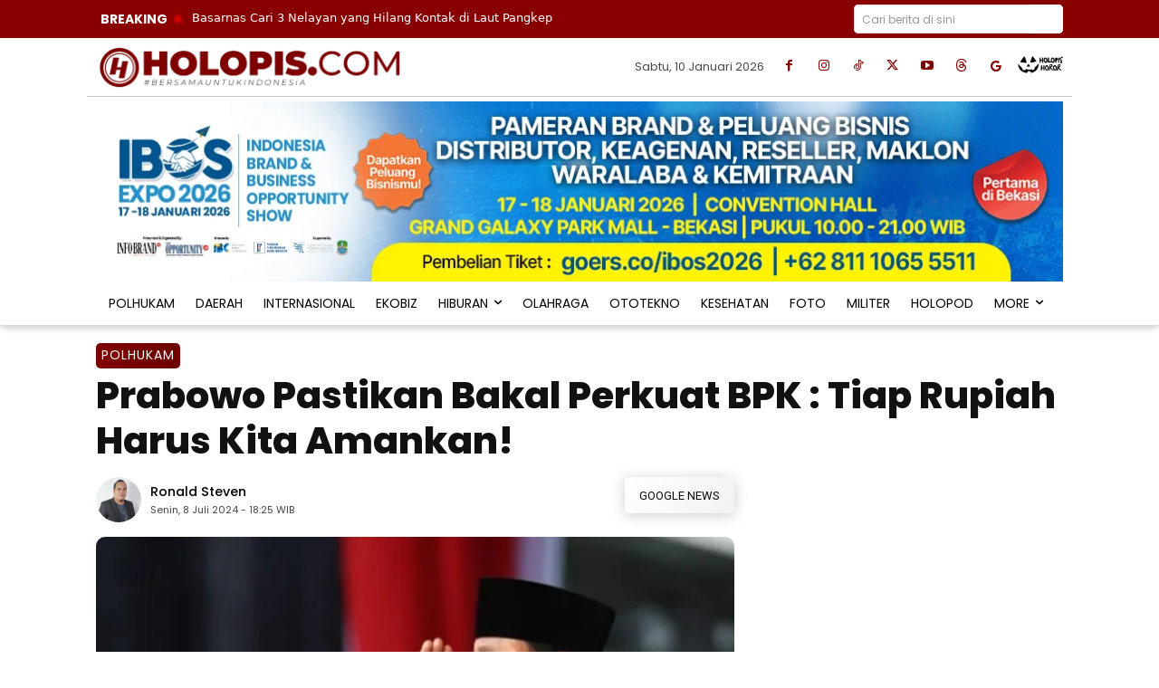

--- FILE ---
content_type: text/html; charset=UTF-8
request_url: https://holopis.com/2024/07/08/prabowo-pastikan-bakal-perkuat-bpk-tiap-rupiah-harus-kita-amankan/
body_size: 81627
content:
<!doctype html >
<html lang="id" prefix="og: https://ogp.me/ns#">
<head>
    <meta charset="UTF-8" />
    <title>Prabowo Pastikan Bakal Perkuat BPK : Tiap Rupiah Harus Kita Amankan!</title>
    <meta name="viewport" content="width=device-width, initial-scale=1.0">
    <link rel="pingback" href="https://holopis.com/xmlrpc.php" />
    <link rel="amphtml" href="https://holopis.com/2024/07/08/prabowo-pastikan-bakal-perkuat-bpk-tiap-rupiah-harus-kita-amankan/amp/" />
<link rel="icon" type="image/png" href="https://holopis.com/wp-content/uploads/2025/06/Favicon-Holopis.com_.png">
<!-- Optimasi Mesin Pencari oleh Rank Math - https://rankmath.com/ -->
<meta name="description" content="Presiden Terpilih periode 2024-2029 Prabowo Subianto menanggapi harapan Presiden Jokowi perihal penguatan BPK di pemerintahan mendatang."/>
<meta name="robots" content="follow, index, max-snippet:-1, max-video-preview:-1, max-image-preview:large"/>
<link rel="canonical" href="https://holopis.com/2024/07/08/prabowo-pastikan-bakal-perkuat-bpk-tiap-rupiah-harus-kita-amankan/" />
<meta property="og:locale" content="id_ID" />
<meta property="og:type" content="article" />
<meta property="og:title" content="Prabowo Pastikan Bakal Perkuat BPK : Tiap Rupiah Harus Kita Amankan!" />
<meta property="og:description" content="Presiden Terpilih periode 2024-2029 Prabowo Subianto menanggapi harapan Presiden Jokowi perihal penguatan BPK di pemerintahan mendatang." />
<meta property="og:url" content="https://holopis.com/2024/07/08/prabowo-pastikan-bakal-perkuat-bpk-tiap-rupiah-harus-kita-amankan/" />
<meta property="og:site_name" content="Holopis" />
<meta property="article:publisher" content="https://facebook.com/holopiscom" />
<meta property="article:author" content="https://facebook.com/holopiscom" />
<meta property="article:tag" content="BPK RI" />
<meta property="article:tag" content="Joko Widodo" />
<meta property="article:tag" content="Prabowo Subianto" />
<meta property="article:section" content="Polhukam" />
<meta property="fb:app_id" content="455745435665768" />
<meta property="og:image" content="https://i0.wp.com/holopis.com/wp-content/uploads/2024/07/prabowo-subianto.jpg" />
<meta property="og:image:secure_url" content="https://i0.wp.com/holopis.com/wp-content/uploads/2024/07/prabowo-subianto.jpg" />
<meta property="og:image:width" content="800" />
<meta property="og:image:height" content="550" />
<meta property="og:image:alt" content="prabowo subianto" />
<meta property="og:image:type" content="image/jpeg" />
<meta property="article:published_time" content="2024-07-08T18:25:00+07:00" />
<meta name="twitter:card" content="summary_large_image" />
<meta name="twitter:title" content="Prabowo Pastikan Bakal Perkuat BPK : Tiap Rupiah Harus Kita Amankan!" />
<meta name="twitter:description" content="Presiden Terpilih periode 2024-2029 Prabowo Subianto menanggapi harapan Presiden Jokowi perihal penguatan BPK di pemerintahan mendatang." />
<meta name="twitter:site" content="@holopiscom" />
<meta name="twitter:creator" content="@holopiscom" />
<meta name="twitter:image" content="https://i0.wp.com/holopis.com/wp-content/uploads/2024/07/prabowo-subianto.jpg" />
<meta name="twitter:label1" content="Ditulis oleh" />
<meta name="twitter:data1" content="Ronald Steven" />
<meta name="twitter:label2" content="Waktunya membaca" />
<meta name="twitter:data2" content="1 menit" />
<script type="application/ld+json" class="rank-math-schema">{"@context":"https://schema.org","@graph":[{"@type":"Place","@id":"https://holopis.com/#place","geo":{"@type":"GeoCoordinates","latitude":"-6.277409381096899","longitude":"106.82019125120408"},"hasMap":"https://www.google.com/maps/search/?api=1&amp;query=-6.277409381096899,106.82019125120408","address":{"@type":"PostalAddress","streetAddress":"Villa Noah Blok 1, Jl. Ampera Raya, Cilandak Timur","addressLocality":"Pasar Minggu","addressRegion":"Kota Jakarta Selatan","postalCode":"12560","addressCountry":"ID"}},{"@type":["NewsMediaOrganization","Organization"],"@id":"https://holopis.com/#organization","name":"Holopis","url":"https://holopis.com","sameAs":["https://facebook.com/holopiscom","https://twitter.com/holopiscom","https://instagram.com/holopiscom","https://tiktok.com/@holopiscom","https://www.threads.net/@holopiscom","https://www.youtube.com/@holopiscom"],"email":"redaksi@holopis.com","address":{"@type":"PostalAddress","streetAddress":"Villa Noah Blok 1, Jl. Ampera Raya, Cilandak Timur","addressLocality":"Pasar Minggu","addressRegion":"Kota Jakarta Selatan","postalCode":"12560","addressCountry":"ID"},"logo":{"@type":"ImageObject","@id":"https://holopis.com/#logo","url":"https://holopis.com/wp-content/uploads/2024/09/Favicon-Holopis-RED-copy-.png","contentUrl":"https://holopis.com/wp-content/uploads/2024/09/Favicon-Holopis-RED-copy-.png","caption":"Holopis","inLanguage":"id","width":"512","height":"512"},"contactPoint":[{"@type":"ContactPoint","telephone":"08111207111","contactType":"customer support"}],"description":"Holopis.com - Portal berita online yang menyajikan rubrik polhukam, daerah, ekobiz, hiburan, internasional, olahraga, ototekno, dan sebagainya.","legalName":"PT Holopis Nusantara Media","location":{"@id":"https://holopis.com/#place"}},{"@type":"WebSite","@id":"https://holopis.com/#website","url":"https://holopis.com","name":"Holopis","publisher":{"@id":"https://holopis.com/#organization"},"inLanguage":"id"},{"@type":"ImageObject","@id":"https://i0.wp.com/holopis.com/wp-content/uploads/2024/07/prabowo-subianto.jpg?fit=800%2C550&amp;ssl=1","url":"https://i0.wp.com/holopis.com/wp-content/uploads/2024/07/prabowo-subianto.jpg?fit=800%2C550&amp;ssl=1","width":"800","height":"550","caption":"prabowo subianto","inLanguage":"id"},{"@type":"BreadcrumbList","@id":"https://holopis.com/2024/07/08/prabowo-pastikan-bakal-perkuat-bpk-tiap-rupiah-harus-kita-amankan/#breadcrumb","itemListElement":[{"@type":"ListItem","position":"1","item":{"@id":"https://holopis.com","name":"Beranda"}},{"@type":"ListItem","position":"2","item":{"@id":"https://holopis.com/rubrik/news/polhukam/","name":"Polhukam"}},{"@type":"ListItem","position":"3","item":{"@id":"https://holopis.com/2024/07/08/prabowo-pastikan-bakal-perkuat-bpk-tiap-rupiah-harus-kita-amankan/","name":"Prabowo Pastikan Bakal Perkuat BPK : Tiap Rupiah Harus Kita Amankan!"}}]},{"@type":"WebPage","@id":"https://holopis.com/2024/07/08/prabowo-pastikan-bakal-perkuat-bpk-tiap-rupiah-harus-kita-amankan/#webpage","url":"https://holopis.com/2024/07/08/prabowo-pastikan-bakal-perkuat-bpk-tiap-rupiah-harus-kita-amankan/","name":"Prabowo Pastikan Bakal Perkuat BPK : Tiap Rupiah Harus Kita Amankan!","datePublished":"2024-07-08T18:25:00+07:00","dateModified":"2024-07-08T18:25:00+07:00","isPartOf":{"@id":"https://holopis.com/#website"},"primaryImageOfPage":{"@id":"https://i0.wp.com/holopis.com/wp-content/uploads/2024/07/prabowo-subianto.jpg?fit=800%2C550&amp;ssl=1"},"inLanguage":"id","breadcrumb":{"@id":"https://holopis.com/2024/07/08/prabowo-pastikan-bakal-perkuat-bpk-tiap-rupiah-harus-kita-amankan/#breadcrumb"}},{"@type":"Person","@id":"https://holopis.com/author/steven/","name":"Ronald Steven","url":"https://holopis.com/author/steven/","image":{"@type":"ImageObject","@id":"https://secure.gravatar.com/avatar/c0bb4dbf93d3928884131959567c0ef8d008cf8415074dfacef7c9c7a7eb67e2?s=96&amp;d=mm&amp;r=g","url":"https://secure.gravatar.com/avatar/c0bb4dbf93d3928884131959567c0ef8d008cf8415074dfacef7c9c7a7eb67e2?s=96&amp;d=mm&amp;r=g","caption":"Ronald Steven","inLanguage":"id"},"worksFor":{"@id":"https://holopis.com/#organization"}},{"@type":"NewsArticle","headline":"Prabowo Pastikan Bakal Perkuat BPK : Tiap Rupiah Harus Kita Amankan!","datePublished":"2024-07-08T18:25:00+07:00","dateModified":"2024-07-08T18:25:00+07:00","articleSection":"Polhukam","author":{"@id":"https://holopis.com/author/steven/","name":"Ronald Steven"},"publisher":{"@id":"https://holopis.com/#organization"},"description":"Presiden Terpilih periode 2024-2029 Prabowo Subianto menanggapi harapan Presiden Jokowi perihal penguatan BPK di pemerintahan mendatang.","name":"Prabowo Pastikan Bakal Perkuat BPK : Tiap Rupiah Harus Kita Amankan!","@id":"https://holopis.com/2024/07/08/prabowo-pastikan-bakal-perkuat-bpk-tiap-rupiah-harus-kita-amankan/#richSnippet","isPartOf":{"@id":"https://holopis.com/2024/07/08/prabowo-pastikan-bakal-perkuat-bpk-tiap-rupiah-harus-kita-amankan/#webpage"},"image":{"@id":"https://i0.wp.com/holopis.com/wp-content/uploads/2024/07/prabowo-subianto.jpg?fit=800%2C550&amp;ssl=1"},"inLanguage":"id","mainEntityOfPage":{"@id":"https://holopis.com/2024/07/08/prabowo-pastikan-bakal-perkuat-bpk-tiap-rupiah-harus-kita-amankan/#webpage"}}]}</script>
<!-- /Plugin WordPress Rank Math SEO -->

<link rel='dns-prefetch' href='//stats.wp.com' />
<link rel='dns-prefetch' href='//fonts.googleapis.com' />
<link rel='preconnect' href='//c0.wp.com' />
<link rel='preconnect' href='//i0.wp.com' />
<link rel="alternate" type="application/rss+xml" title="Holopis.com &raquo; Feed" href="https://holopis.com/feed/" />
<link rel="alternate" type="application/rss+xml" title="Holopis.com &raquo; Umpan Komentar" href="https://holopis.com/comments/feed/" />

<!-- Holopis SEO Booster PRO v2 -->
<meta name="lastmod" content="2024-07-08T18:25:00+07:00" />
<meta name="thumbnailUrl" content="https://i0.wp.com/holopis.com/wp-content/uploads/2024/07/prabowo-subianto.jpg?fit=800%2C550&#038;ssl=1" />
<meta name="article:section" content="Polhukam" />
<meta name="related_articles" content="https://holopis.com/2026/01/09/pesan-prabowo-ke-atlet-sea-games-bonus-ditabung-untuk-masa-depan/, https://holopis.com/2026/01/09/presiden-prabowo-dijadwalkan-hadiri-world-economic-forum-2026-di-davos-swiss/, https://holopis.com/2026/01/08/prabowo-guyur-bonus-atlet-sea-games-total-rp465-m-langsung-ditransfer-ke-atlet/" />
<meta name="news_keyword_density" content="bpk:10:4.76|kita:8:3.81|prabowo:6:2.86|jokowi:6:2.86|presiden:5:2.38" />
<meta name="news_keywords" content="BPK RI, Joko Widodo, Prabowo Subianto, Polhukam" />
<meta name="keywords" content="BPK RI, Joko Widodo, Prabowo Subianto, Polhukam" />
<meta name="publisher_verified" content="google_news,facebook_verified,awards:2" />
<meta name="publisher_socials" content="facebook:https://facebook.com/holopiscom | x:https://x.com/holopiscom | instagram:https://instagram.com/holopiscom | tiktok:https://tiktok.com/@holopiscom | youtube:https://www.youtube.com/@holopiscom" />
<meta name="copyright" content="Holopis.com">
<meta name="theme-color" content="#800">
<meta name="content_source" content="holopis.com">
<meta name="googlebot-news" content="index,follow">
<meta name="googlebot" content="index,follow">
<meta name="amp-google-client-id-api" content="googleanalytics">
<meta name="thin_content" content="true" />
<meta name="word_count" content="235" />
<meta name="content_type" content="news" />
<meta name="freshness_score" content="1" />
<meta name="publisher" content="PT Holopis Nusantara Media" />
<meta name="reporter" content="Ronald Steven" />
<meta name="editor" content="Muhammad Ibnu Idris" />
<meta name="social_profile:facebook" content="https://facebook.com/holopiscom" />
<meta name="social_profile:x" content="https://x.com/holopiscom" />
<meta name="social_profile:instagram" content="https://instagram.com/holopiscom" />
<meta name="social_profile:tiktok" content="https://tiktok.com/@holopiscom" />
<meta name="social_profile:youtube" content="https://www.youtube.com/@holopiscom" />
<meta name="publisher_specialty" content="Politics, Law, Guard, National Affairs" />
<meta name="topic_cluster" content="Polhukam" />
<meta name="topic_keywords" content="BPK RI, Joko Widodo, Prabowo Subianto, Polhukam" />
<meta name="news_priority" content="1" />
<meta name="breaking_score" content="1" />
<meta name="first_detected" content="2024-07-08T18:25:00+07:00" />
<meta name="organization_legal_name" content="PT Holopis Nusantara Media" />
<meta name="organization_type" content="NewsMedia" />
<meta name="organization_established" content="2020" />
<meta name="organization_location" content="Jakarta, Indonesia" />
<meta name="geo.placename" content="Indonesia" />
<meta name="language" content="id" />
<meta name="geo.country" content="id" />
<meta name="geo.region" content="ID" />
<meta name="readability_score" content="2" />
<meta name="content_depth_score" content="1" />
<meta name="mobile_priority" content="true" />
<meta name="google-site-verification" content="YOBlBGgxxEkY-B7xYJrdUDZ1IcbuEUeKTDZoidQGfSU" />
<meta name="msvalidate.01" content="12092A1179339C9975838D06DA18A662" />
<meta name="yandex-verification" content="d37498dde5362b76" />
<meta name="p:domain_verify" content="0efcb93411175c7e6f462f68eb8c760f" />
<meta name="norton-safeweb-site-verification" content="YZ21HKOFLEZIIZ1FQDTZ0JKZUIHBVTU5ILCR1IUXVIABRK4SU3KE0VUGMGFTZ0Q480JDFU1X3SWW5-YP8QRBGDI2IO12P1SKT0OZ9XKD1PDJYJIYBBSD-409LHZQ959V" />
<!-- Holopis SEO Booster PRO v2 End -->
<link rel="alternate" title="oEmbed (JSON)" type="application/json+oembed" href="https://holopis.com/wp-json/oembed/1.0/embed?url=https%3A%2F%2Fholopis.com%2F2024%2F07%2F08%2Fprabowo-pastikan-bakal-perkuat-bpk-tiap-rupiah-harus-kita-amankan%2F" />
<link rel="alternate" title="oEmbed (XML)" type="text/xml+oembed" href="https://holopis.com/wp-json/oembed/1.0/embed?url=https%3A%2F%2Fholopis.com%2F2024%2F07%2F08%2Fprabowo-pastikan-bakal-perkuat-bpk-tiap-rupiah-harus-kita-amankan%2F&#038;format=xml" />
<style id='wp-img-auto-sizes-contain-inline-css' type='text/css'>
img:is([sizes=auto i],[sizes^="auto," i]){contain-intrinsic-size:3000px 1500px}
/*# sourceURL=wp-img-auto-sizes-contain-inline-css */
</style>
<style id='wp-emoji-styles-inline-css' type='text/css'>

	img.wp-smiley, img.emoji {
		display: inline !important;
		border: none !important;
		box-shadow: none !important;
		height: 1em !important;
		width: 1em !important;
		margin: 0 0.07em !important;
		vertical-align: -0.1em !important;
		background: none !important;
		padding: 0 !important;
	}
/*# sourceURL=wp-emoji-styles-inline-css */
</style>
<style id='wp-block-library-inline-css' type='text/css'>
:root{--wp-block-synced-color:#7a00df;--wp-block-synced-color--rgb:122,0,223;--wp-bound-block-color:var(--wp-block-synced-color);--wp-editor-canvas-background:#ddd;--wp-admin-theme-color:#007cba;--wp-admin-theme-color--rgb:0,124,186;--wp-admin-theme-color-darker-10:#006ba1;--wp-admin-theme-color-darker-10--rgb:0,107,160.5;--wp-admin-theme-color-darker-20:#005a87;--wp-admin-theme-color-darker-20--rgb:0,90,135;--wp-admin-border-width-focus:2px}@media (min-resolution:192dpi){:root{--wp-admin-border-width-focus:1.5px}}.wp-element-button{cursor:pointer}:root .has-very-light-gray-background-color{background-color:#eee}:root .has-very-dark-gray-background-color{background-color:#313131}:root .has-very-light-gray-color{color:#eee}:root .has-very-dark-gray-color{color:#313131}:root .has-vivid-green-cyan-to-vivid-cyan-blue-gradient-background{background:linear-gradient(135deg,#00d084,#0693e3)}:root .has-purple-crush-gradient-background{background:linear-gradient(135deg,#34e2e4,#4721fb 50%,#ab1dfe)}:root .has-hazy-dawn-gradient-background{background:linear-gradient(135deg,#faaca8,#dad0ec)}:root .has-subdued-olive-gradient-background{background:linear-gradient(135deg,#fafae1,#67a671)}:root .has-atomic-cream-gradient-background{background:linear-gradient(135deg,#fdd79a,#004a59)}:root .has-nightshade-gradient-background{background:linear-gradient(135deg,#330968,#31cdcf)}:root .has-midnight-gradient-background{background:linear-gradient(135deg,#020381,#2874fc)}:root{--wp--preset--font-size--normal:16px;--wp--preset--font-size--huge:42px}.has-regular-font-size{font-size:1em}.has-larger-font-size{font-size:2.625em}.has-normal-font-size{font-size:var(--wp--preset--font-size--normal)}.has-huge-font-size{font-size:var(--wp--preset--font-size--huge)}.has-text-align-center{text-align:center}.has-text-align-left{text-align:left}.has-text-align-right{text-align:right}.has-fit-text{white-space:nowrap!important}#end-resizable-editor-section{display:none}.aligncenter{clear:both}.items-justified-left{justify-content:flex-start}.items-justified-center{justify-content:center}.items-justified-right{justify-content:flex-end}.items-justified-space-between{justify-content:space-between}.screen-reader-text{border:0;clip-path:inset(50%);height:1px;margin:-1px;overflow:hidden;padding:0;position:absolute;width:1px;word-wrap:normal!important}.screen-reader-text:focus{background-color:#ddd;clip-path:none;color:#444;display:block;font-size:1em;height:auto;left:5px;line-height:normal;padding:15px 23px 14px;text-decoration:none;top:5px;width:auto;z-index:100000}html :where(.has-border-color){border-style:solid}html :where([style*=border-top-color]){border-top-style:solid}html :where([style*=border-right-color]){border-right-style:solid}html :where([style*=border-bottom-color]){border-bottom-style:solid}html :where([style*=border-left-color]){border-left-style:solid}html :where([style*=border-width]){border-style:solid}html :where([style*=border-top-width]){border-top-style:solid}html :where([style*=border-right-width]){border-right-style:solid}html :where([style*=border-bottom-width]){border-bottom-style:solid}html :where([style*=border-left-width]){border-left-style:solid}html :where(img[class*=wp-image-]){height:auto;max-width:100%}:where(figure){margin:0 0 1em}html :where(.is-position-sticky){--wp-admin--admin-bar--position-offset:var(--wp-admin--admin-bar--height,0px)}@media screen and (max-width:600px){html :where(.is-position-sticky){--wp-admin--admin-bar--position-offset:0px}}

/*# sourceURL=wp-block-library-inline-css */
</style><style id='wp-block-paragraph-inline-css' type='text/css'>
.is-small-text{font-size:.875em}.is-regular-text{font-size:1em}.is-large-text{font-size:2.25em}.is-larger-text{font-size:3em}.has-drop-cap:not(:focus):first-letter{float:left;font-size:8.4em;font-style:normal;font-weight:100;line-height:.68;margin:.05em .1em 0 0;text-transform:uppercase}body.rtl .has-drop-cap:not(:focus):first-letter{float:none;margin-left:.1em}p.has-drop-cap.has-background{overflow:hidden}:root :where(p.has-background){padding:1.25em 2.375em}:where(p.has-text-color:not(.has-link-color)) a{color:inherit}p.has-text-align-left[style*="writing-mode:vertical-lr"],p.has-text-align-right[style*="writing-mode:vertical-rl"]{rotate:180deg}
/*# sourceURL=https://c0.wp.com/c/6.9/wp-includes/blocks/paragraph/style.min.css */
</style>
<style id='global-styles-inline-css' type='text/css'>
:root{--wp--preset--aspect-ratio--square: 1;--wp--preset--aspect-ratio--4-3: 4/3;--wp--preset--aspect-ratio--3-4: 3/4;--wp--preset--aspect-ratio--3-2: 3/2;--wp--preset--aspect-ratio--2-3: 2/3;--wp--preset--aspect-ratio--16-9: 16/9;--wp--preset--aspect-ratio--9-16: 9/16;--wp--preset--color--black: #000000;--wp--preset--color--cyan-bluish-gray: #abb8c3;--wp--preset--color--white: #ffffff;--wp--preset--color--pale-pink: #f78da7;--wp--preset--color--vivid-red: #cf2e2e;--wp--preset--color--luminous-vivid-orange: #ff6900;--wp--preset--color--luminous-vivid-amber: #fcb900;--wp--preset--color--light-green-cyan: #7bdcb5;--wp--preset--color--vivid-green-cyan: #00d084;--wp--preset--color--pale-cyan-blue: #8ed1fc;--wp--preset--color--vivid-cyan-blue: #0693e3;--wp--preset--color--vivid-purple: #9b51e0;--wp--preset--gradient--vivid-cyan-blue-to-vivid-purple: linear-gradient(135deg,rgb(6,147,227) 0%,rgb(155,81,224) 100%);--wp--preset--gradient--light-green-cyan-to-vivid-green-cyan: linear-gradient(135deg,rgb(122,220,180) 0%,rgb(0,208,130) 100%);--wp--preset--gradient--luminous-vivid-amber-to-luminous-vivid-orange: linear-gradient(135deg,rgb(252,185,0) 0%,rgb(255,105,0) 100%);--wp--preset--gradient--luminous-vivid-orange-to-vivid-red: linear-gradient(135deg,rgb(255,105,0) 0%,rgb(207,46,46) 100%);--wp--preset--gradient--very-light-gray-to-cyan-bluish-gray: linear-gradient(135deg,rgb(238,238,238) 0%,rgb(169,184,195) 100%);--wp--preset--gradient--cool-to-warm-spectrum: linear-gradient(135deg,rgb(74,234,220) 0%,rgb(151,120,209) 20%,rgb(207,42,186) 40%,rgb(238,44,130) 60%,rgb(251,105,98) 80%,rgb(254,248,76) 100%);--wp--preset--gradient--blush-light-purple: linear-gradient(135deg,rgb(255,206,236) 0%,rgb(152,150,240) 100%);--wp--preset--gradient--blush-bordeaux: linear-gradient(135deg,rgb(254,205,165) 0%,rgb(254,45,45) 50%,rgb(107,0,62) 100%);--wp--preset--gradient--luminous-dusk: linear-gradient(135deg,rgb(255,203,112) 0%,rgb(199,81,192) 50%,rgb(65,88,208) 100%);--wp--preset--gradient--pale-ocean: linear-gradient(135deg,rgb(255,245,203) 0%,rgb(182,227,212) 50%,rgb(51,167,181) 100%);--wp--preset--gradient--electric-grass: linear-gradient(135deg,rgb(202,248,128) 0%,rgb(113,206,126) 100%);--wp--preset--gradient--midnight: linear-gradient(135deg,rgb(2,3,129) 0%,rgb(40,116,252) 100%);--wp--preset--font-size--small: 11px;--wp--preset--font-size--medium: 20px;--wp--preset--font-size--large: 32px;--wp--preset--font-size--x-large: 42px;--wp--preset--font-size--regular: 15px;--wp--preset--font-size--larger: 50px;--wp--preset--spacing--20: 0.44rem;--wp--preset--spacing--30: 0.67rem;--wp--preset--spacing--40: 1rem;--wp--preset--spacing--50: 1.5rem;--wp--preset--spacing--60: 2.25rem;--wp--preset--spacing--70: 3.38rem;--wp--preset--spacing--80: 5.06rem;--wp--preset--shadow--natural: 6px 6px 9px rgba(0, 0, 0, 0.2);--wp--preset--shadow--deep: 12px 12px 50px rgba(0, 0, 0, 0.4);--wp--preset--shadow--sharp: 6px 6px 0px rgba(0, 0, 0, 0.2);--wp--preset--shadow--outlined: 6px 6px 0px -3px rgb(255, 255, 255), 6px 6px rgb(0, 0, 0);--wp--preset--shadow--crisp: 6px 6px 0px rgb(0, 0, 0);}:where(.is-layout-flex){gap: 0.5em;}:where(.is-layout-grid){gap: 0.5em;}body .is-layout-flex{display: flex;}.is-layout-flex{flex-wrap: wrap;align-items: center;}.is-layout-flex > :is(*, div){margin: 0;}body .is-layout-grid{display: grid;}.is-layout-grid > :is(*, div){margin: 0;}:where(.wp-block-columns.is-layout-flex){gap: 2em;}:where(.wp-block-columns.is-layout-grid){gap: 2em;}:where(.wp-block-post-template.is-layout-flex){gap: 1.25em;}:where(.wp-block-post-template.is-layout-grid){gap: 1.25em;}.has-black-color{color: var(--wp--preset--color--black) !important;}.has-cyan-bluish-gray-color{color: var(--wp--preset--color--cyan-bluish-gray) !important;}.has-white-color{color: var(--wp--preset--color--white) !important;}.has-pale-pink-color{color: var(--wp--preset--color--pale-pink) !important;}.has-vivid-red-color{color: var(--wp--preset--color--vivid-red) !important;}.has-luminous-vivid-orange-color{color: var(--wp--preset--color--luminous-vivid-orange) !important;}.has-luminous-vivid-amber-color{color: var(--wp--preset--color--luminous-vivid-amber) !important;}.has-light-green-cyan-color{color: var(--wp--preset--color--light-green-cyan) !important;}.has-vivid-green-cyan-color{color: var(--wp--preset--color--vivid-green-cyan) !important;}.has-pale-cyan-blue-color{color: var(--wp--preset--color--pale-cyan-blue) !important;}.has-vivid-cyan-blue-color{color: var(--wp--preset--color--vivid-cyan-blue) !important;}.has-vivid-purple-color{color: var(--wp--preset--color--vivid-purple) !important;}.has-black-background-color{background-color: var(--wp--preset--color--black) !important;}.has-cyan-bluish-gray-background-color{background-color: var(--wp--preset--color--cyan-bluish-gray) !important;}.has-white-background-color{background-color: var(--wp--preset--color--white) !important;}.has-pale-pink-background-color{background-color: var(--wp--preset--color--pale-pink) !important;}.has-vivid-red-background-color{background-color: var(--wp--preset--color--vivid-red) !important;}.has-luminous-vivid-orange-background-color{background-color: var(--wp--preset--color--luminous-vivid-orange) !important;}.has-luminous-vivid-amber-background-color{background-color: var(--wp--preset--color--luminous-vivid-amber) !important;}.has-light-green-cyan-background-color{background-color: var(--wp--preset--color--light-green-cyan) !important;}.has-vivid-green-cyan-background-color{background-color: var(--wp--preset--color--vivid-green-cyan) !important;}.has-pale-cyan-blue-background-color{background-color: var(--wp--preset--color--pale-cyan-blue) !important;}.has-vivid-cyan-blue-background-color{background-color: var(--wp--preset--color--vivid-cyan-blue) !important;}.has-vivid-purple-background-color{background-color: var(--wp--preset--color--vivid-purple) !important;}.has-black-border-color{border-color: var(--wp--preset--color--black) !important;}.has-cyan-bluish-gray-border-color{border-color: var(--wp--preset--color--cyan-bluish-gray) !important;}.has-white-border-color{border-color: var(--wp--preset--color--white) !important;}.has-pale-pink-border-color{border-color: var(--wp--preset--color--pale-pink) !important;}.has-vivid-red-border-color{border-color: var(--wp--preset--color--vivid-red) !important;}.has-luminous-vivid-orange-border-color{border-color: var(--wp--preset--color--luminous-vivid-orange) !important;}.has-luminous-vivid-amber-border-color{border-color: var(--wp--preset--color--luminous-vivid-amber) !important;}.has-light-green-cyan-border-color{border-color: var(--wp--preset--color--light-green-cyan) !important;}.has-vivid-green-cyan-border-color{border-color: var(--wp--preset--color--vivid-green-cyan) !important;}.has-pale-cyan-blue-border-color{border-color: var(--wp--preset--color--pale-cyan-blue) !important;}.has-vivid-cyan-blue-border-color{border-color: var(--wp--preset--color--vivid-cyan-blue) !important;}.has-vivid-purple-border-color{border-color: var(--wp--preset--color--vivid-purple) !important;}.has-vivid-cyan-blue-to-vivid-purple-gradient-background{background: var(--wp--preset--gradient--vivid-cyan-blue-to-vivid-purple) !important;}.has-light-green-cyan-to-vivid-green-cyan-gradient-background{background: var(--wp--preset--gradient--light-green-cyan-to-vivid-green-cyan) !important;}.has-luminous-vivid-amber-to-luminous-vivid-orange-gradient-background{background: var(--wp--preset--gradient--luminous-vivid-amber-to-luminous-vivid-orange) !important;}.has-luminous-vivid-orange-to-vivid-red-gradient-background{background: var(--wp--preset--gradient--luminous-vivid-orange-to-vivid-red) !important;}.has-very-light-gray-to-cyan-bluish-gray-gradient-background{background: var(--wp--preset--gradient--very-light-gray-to-cyan-bluish-gray) !important;}.has-cool-to-warm-spectrum-gradient-background{background: var(--wp--preset--gradient--cool-to-warm-spectrum) !important;}.has-blush-light-purple-gradient-background{background: var(--wp--preset--gradient--blush-light-purple) !important;}.has-blush-bordeaux-gradient-background{background: var(--wp--preset--gradient--blush-bordeaux) !important;}.has-luminous-dusk-gradient-background{background: var(--wp--preset--gradient--luminous-dusk) !important;}.has-pale-ocean-gradient-background{background: var(--wp--preset--gradient--pale-ocean) !important;}.has-electric-grass-gradient-background{background: var(--wp--preset--gradient--electric-grass) !important;}.has-midnight-gradient-background{background: var(--wp--preset--gradient--midnight) !important;}.has-small-font-size{font-size: var(--wp--preset--font-size--small) !important;}.has-medium-font-size{font-size: var(--wp--preset--font-size--medium) !important;}.has-large-font-size{font-size: var(--wp--preset--font-size--large) !important;}.has-x-large-font-size{font-size: var(--wp--preset--font-size--x-large) !important;}
/*# sourceURL=global-styles-inline-css */
</style>

<style id='classic-theme-styles-inline-css' type='text/css'>
/*! This file is auto-generated */
.wp-block-button__link{color:#fff;background-color:#32373c;border-radius:9999px;box-shadow:none;text-decoration:none;padding:calc(.667em + 2px) calc(1.333em + 2px);font-size:1.125em}.wp-block-file__button{background:#32373c;color:#fff;text-decoration:none}
/*# sourceURL=/wp-includes/css/classic-themes.min.css */
</style>
<link rel='stylesheet' id='holopis-popular-lite-css' href='https://holopis.com/wp-content/plugins/holopis-popular-posts-lite/holopis-popular-lite.css?ver=6.9' type='text/css' media='all' />
<link rel='stylesheet' id='td-plugin-multi-purpose-css' href='https://holopis.com/wp-content/plugins/td-composer/td-multi-purpose/style.css?ver=7cd248d7ca13c255207c3f8b916c3f00' type='text/css' media='all' />
<link rel='stylesheet' id='google-fonts-style-css' href='https://fonts.googleapis.com/css?family=Merriweather%3A400%7CPoppins%3A400%7CMerriweather%3A400%2C600%2C700%7CRoboto%3A400%2C600%2C700%7CPoppins%3A400%2C300%2C800%2C500%2C700%2C600%2C900&#038;display=swap&#038;ver=12.7.3' type='text/css' media='all' />
<link rel='stylesheet' id='font_awesome-css' href='https://holopis.com/wp-content/plugins/td-composer/assets/fonts/font-awesome/font-awesome.css?ver=7cd248d7ca13c255207c3f8b916c3f00' type='text/css' media='all' />
<link rel='stylesheet' id='td-theme-css' href='https://holopis.com/wp-content/themes/Newspaper/style.css?ver=12.7.3' type='text/css' media='all' />

<link rel='stylesheet' id='td-legacy-framework-front-style-css' href='https://holopis.com/wp-content/plugins/td-composer/legacy/Newspaper/assets/css/td_legacy_main.css?ver=7cd248d7ca13c255207c3f8b916c3f00' type='text/css' media='all' />
<link rel='stylesheet' id='tdb_style_cloud_templates_front-css' href='https://holopis.com/wp-content/plugins/td-cloud-library/assets/css/tdb_main.css?ver=6127d3b6131f900b2e62bb855b13dc3b' type='text/css' media='all' />
<script type="text/javascript" src="https://c0.wp.com/c/6.9/wp-includes/js/jquery/jquery.min.js" id="jquery-core-js"></script>
<script type="text/javascript" src="https://c0.wp.com/c/6.9/wp-includes/js/jquery/jquery-migrate.min.js" id="jquery-migrate-js"></script>
<link rel="https://api.w.org/" href="https://holopis.com/wp-json/" /><link rel="alternate" title="JSON" type="application/json" href="https://holopis.com/wp-json/wp/v2/posts/342030" /><link rel="EditURI" type="application/rsd+xml" title="RSD" href="https://holopis.com/xmlrpc.php?rsd" />
<meta name="generator" content="WordPress 6.9" />
<link rel='shortlink' href='https://wp.me/peeCG8-1qYC' />

<!-- This site is using AdRotate v5.17.2 to display their advertisements - https://ajdg.solutions/ -->
<!-- AdRotate CSS -->
<style type="text/css" media="screen">
	.g { margin:0px; padding:0px; overflow:hidden; line-height:1; zoom:1; }
	.g img { height:auto; }
	.g-col { position:relative; float:left; }
	.g-col:first-child { margin-left: 0; }
	.g-col:last-child { margin-right: 0; }
	@media only screen and (max-width: 480px) {
		.g-col, .g-dyn, .g-single { width:100%; margin-left:0; margin-right:0; }
	}
</style>
<!-- /AdRotate CSS -->

	<style>img#wpstats{display:none}</style>
		    <script>
        window.tdb_global_vars = {"wpRestUrl":"https:\/\/holopis.com\/wp-json\/","permalinkStructure":"\/%year%\/%monthnum%\/%day%\/%postname%\/"};
        window.tdb_p_autoload_vars = {"isAjax":false,"isAdminBarShowing":false,"autoloadStatus":"off","origPostEditUrl":null};
    </script>
    
    

    
	            <style id="tdb-global-fonts">
                
:root{--downtown-serif-font:Zilla Slab;--downtown-sans-serif-font:Red Hat Display;--sans-serif:Barlow;--office-nexus-global:Outfit;--serif:Faustina;--global-1:Space Grotesk;--global-2:Red Hat Display;--global-font-1:Poppins;--global-font-2:Roboto Condensed;--global-font-3:PT Serif;}
            </style>
            <script>(function () {
    let inactivityTime = 350000; // 350 detik (ms)
    let reloadTimer;

    function resetTimer() {
        clearTimeout(reloadTimer);
        reloadTimer = setTimeout(function () {
            location.reload();
        }, inactivityTime);
    }

    // Event yang dianggap aktivitas
    document.addEventListener('mousemove', resetTimer, true);
    document.addEventListener('mousedown', resetTimer, true);
    document.addEventListener('keydown', resetTimer, true);
    document.addEventListener('scroll', resetTimer, true);
    document.addEventListener('touchstart', resetTimer, true);

    // Start timer pertama kali
    resetTimer();
})();
</script><!-- START: Holopis Newsticker (Slide From Behind Breaking) 
Pakai :
<span id="holopis-newsticker-label">BREAKING</span>
<span id="holopis-newsticker"></span>
-->
<style>
#holopis-newsticker{position:relative;display:inline-block;overflow:hidden;white-space:nowrap;font-weight:400;font-family:system-ui,-apple-system,"Segoe UI",Roboto,"Helvetica Neue",Arial;color:#fff;font-size:0.9em;vertical-align:middle;padding-bottom:5px;}#holopis-newsticker-label{font-weight:bolder;color:#fff;background:transparent;padding-right:6px;display:inline-flex;align-items:center;position:relative;z-index:2}#holopis-newsticker-label::after{content:'\25CF';font-size:18px;color:#c00;margin-left:6px;margin-top:-3px;animation:tvDot 1.5s infinite ease-in-out}@keyframes tvDot{0%{filter:brightness(1);text-shadow:0 0 6px rgba(255,0,0,0.6)}50%{filter:brightness(1.8);text-shadow:0 0 12px rgba(255,136,0,1)}100%{filter:brightness(1);text-shadow:0 0 6px rgba(255,0,0,0.6)}}#holopis-newsticker a.ticker-title{position:relative;display:inline-block;text-decoration:none;color:inherit;transform:translateX(-110%);animation:slideInFromRight 1s ease forwards;z-index:1}@keyframes slideInFromRight{0%{transform:translateX(-110%);opacity:0}100%{transform:translateX(0);opacity:1}}#holopis-newsticker.fading{transition:opacity .3s ease;opacity:0}@media(max-width:480px){#holopis-newsticker{font-size:.95rem}}
</style>

<script>
(function(){
  const CONTAINER_ID = 'holopis-newsticker';
  const POSTS_ENDPOINT = '/wp-json/wp/v2/posts?per_page=6&_fields=title,link';
  const HOLD_AFTER_COMPLETE_MS = 4000; // lama tampil sebelum ganti
  const FADE_OUT_MS = 300;

  async function fetchLatestPosts(){
    try {
      const resp = await fetch(POSTS_ENDPOINT, {cache:'no-store'});
      if(!resp.ok) throw new Error('HTTP ' + resp.status);
      const data = await resp.json();
      return Array.isArray(data) ? data.map(p => ({
        title: p.title?.rendered || '',
        link: p.link || '#'
      })) : [];
    } catch(e){ console.error('Holopis Newsticker fetch error', e); return []; }
  }

  function revealTitle(container, text, url){
    return new Promise(resolve => {
      container.querySelectorAll('.ticker-title').forEach(el => el.remove());
      const a = document.createElement('a');
      a.className = 'ticker-title';
      a.href = url || '#';
      a.textContent = decodeHTMLEntities(
		  text.replace(/<\/?[^>]+(>|$)/g, '')
		);
      container.appendChild(a);

      setTimeout(() => {
        container.classList.add('fading');
        setTimeout(() => {
          container.classList.remove('fading');
          resolve();
        }, FADE_OUT_MS);
      }, HOLD_AFTER_COMPLETE_MS);
    });
  }
	
	function decodeHTMLEntities(str){
	  const txt = document.createElement('textarea');
	  txt.innerHTML = str;
	  return txt.value;
	}

  async function runTicker(){
    const container = document.getElementById(CONTAINER_ID);
    if(!container) return;
    const posts = await fetchLatestPosts();
    const items = posts.length ? posts : [{title:'Belum ada berita terbaru', link:'#'}];
    let i = 0;
    while(true){
      await revealTitle(container, items[i % items.length].title, items[i % items.length].link);
      i++;
    }
  }

  document.addEventListener('DOMContentLoaded', runTicker);
})();
</script>
<!-- END: Holopis Newsticker (Slide From Behind Breaking) -->
<script type="text/javascript" id="google_gtagjs" src="https://www.googletagmanager.com/gtag/js?id=G-8PT1XQ9Y7T" async="async"></script>
<script type="text/javascript" id="google_gtagjs-inline">
/* <![CDATA[ */
window.dataLayer = window.dataLayer || [];function gtag(){dataLayer.push(arguments);}gtag('js', new Date());gtag('config', 'G-8PT1XQ9Y7T', {} );
/* ]]> */
</script>

<!-- JS generated by theme -->

<script type="text/javascript" id="td-generated-header-js">
    
    

	    var tdBlocksArray = []; //here we store all the items for the current page

	    // td_block class - each ajax block uses a object of this class for requests
	    function tdBlock() {
		    this.id = '';
		    this.block_type = 1; //block type id (1-234 etc)
		    this.atts = '';
		    this.td_column_number = '';
		    this.td_current_page = 1; //
		    this.post_count = 0; //from wp
		    this.found_posts = 0; //from wp
		    this.max_num_pages = 0; //from wp
		    this.td_filter_value = ''; //current live filter value
		    this.is_ajax_running = false;
		    this.td_user_action = ''; // load more or infinite loader (used by the animation)
		    this.header_color = '';
		    this.ajax_pagination_infinite_stop = ''; //show load more at page x
	    }

        // td_js_generator - mini detector
        ( function () {
            var htmlTag = document.getElementsByTagName("html")[0];

	        if ( navigator.userAgent.indexOf("MSIE 10.0") > -1 ) {
                htmlTag.className += ' ie10';
            }

            if ( !!navigator.userAgent.match(/Trident.*rv\:11\./) ) {
                htmlTag.className += ' ie11';
            }

	        if ( navigator.userAgent.indexOf("Edge") > -1 ) {
                htmlTag.className += ' ieEdge';
            }

            if ( /(iPad|iPhone|iPod)/g.test(navigator.userAgent) ) {
                htmlTag.className += ' td-md-is-ios';
            }

            var user_agent = navigator.userAgent.toLowerCase();
            if ( user_agent.indexOf("android") > -1 ) {
                htmlTag.className += ' td-md-is-android';
            }

            if ( -1 !== navigator.userAgent.indexOf('Mac OS X')  ) {
                htmlTag.className += ' td-md-is-os-x';
            }

            if ( /chrom(e|ium)/.test(navigator.userAgent.toLowerCase()) ) {
               htmlTag.className += ' td-md-is-chrome';
            }

            if ( -1 !== navigator.userAgent.indexOf('Firefox') ) {
                htmlTag.className += ' td-md-is-firefox';
            }

            if ( -1 !== navigator.userAgent.indexOf('Safari') && -1 === navigator.userAgent.indexOf('Chrome') ) {
                htmlTag.className += ' td-md-is-safari';
            }

            if( -1 !== navigator.userAgent.indexOf('IEMobile') ){
                htmlTag.className += ' td-md-is-iemobile';
            }

        })();

        var tdLocalCache = {};

        ( function () {
            "use strict";

            tdLocalCache = {
                data: {},
                remove: function (resource_id) {
                    delete tdLocalCache.data[resource_id];
                },
                exist: function (resource_id) {
                    return tdLocalCache.data.hasOwnProperty(resource_id) && tdLocalCache.data[resource_id] !== null;
                },
                get: function (resource_id) {
                    return tdLocalCache.data[resource_id];
                },
                set: function (resource_id, cachedData) {
                    tdLocalCache.remove(resource_id);
                    tdLocalCache.data[resource_id] = cachedData;
                }
            };
        })();

    
    
var td_viewport_interval_list=[{"limitBottom":767,"sidebarWidth":228},{"limitBottom":1018,"sidebarWidth":300},{"limitBottom":1140,"sidebarWidth":324}];
var tds_general_modal_image="yes";
var tds_general_modal_image_disable_mob="yes";
var tds_video_scroll="enabled";
var tds_video_playing_one="enabled";
var tdc_is_installed="yes";
var tdc_domain_active=false;
var td_ajax_url="https:\/\/holopis.com\/wp-admin\/admin-ajax.php?td_theme_name=Newspaper&v=12.7.3";
var td_get_template_directory_uri="https:\/\/holopis.com\/wp-content\/plugins\/td-composer\/legacy\/common";
var tds_snap_menu="";
var tds_logo_on_sticky="";
var tds_header_style="";
var td_please_wait="Mohon tunggu\u2026";
var td_email_user_pass_incorrect="Pengguna dan password salah!";
var td_email_user_incorrect="Email atau nama pengguna salah!";
var td_email_incorrect="Email tidak benar!";
var td_user_incorrect="Username incorrect!";
var td_email_user_empty="Email or username empty!";
var td_pass_empty="Pass empty!";
var td_pass_pattern_incorrect="Invalid Pass Pattern!";
var td_retype_pass_incorrect="Retyped Pass incorrect!";
var tds_more_articles_on_post_enable="";
var tds_more_articles_on_post_time_to_wait="";
var tds_more_articles_on_post_pages_distance_from_top=40;
var tds_captcha="";
var tds_theme_color_site_wide="#800000";
var tds_smart_sidebar="enabled";
var tdThemeName="Newspaper";
var tdThemeNameWl="Newspaper";
var td_magnific_popup_translation_tPrev="Sebelumnya (tombol panah kiri)";
var td_magnific_popup_translation_tNext="Berikutnya (tombol panah kanan)";
var td_magnific_popup_translation_tCounter="%curr% dari %total%";
var td_magnific_popup_translation_ajax_tError="Isi dari %url% tidak dapat dimuat.";
var td_magnific_popup_translation_image_tError="Gambar #%curr% tidak dapat dimuat.";
var tdBlockNonce="362fbe3715";
var tdMobileMenu="enabled";
var tdMobileSearch="enabled";
var tdDateNamesI18n={"month_names":["Januari","Februari","Maret","April","Mei","Juni","Juli","Agustus","September","Oktober","November","Desember"],"month_names_short":["Jan","Feb","Mar","Apr","Mei","Jun","Jul","Agu","Sep","Okt","Nov","Des"],"day_names":["Minggu","Senin","Selasa","Rabu","Kamis","Jumat","Sabtu"],"day_names_short":["Ming","Sen","Sel","Rab","Kam","Jum","Sab"]};
var tdb_modal_confirm="Menyimpan";
var tdb_modal_cancel="Membatalkan";
var tdb_modal_confirm_alt="Ya";
var tdb_modal_cancel_alt="TIDAK";
var td_deploy_mode="deploy";
var td_ad_background_click_link="";
var td_ad_background_click_target="";
</script>


<!-- Header style compiled by theme -->



<!-- Google Tag Manager -->
<script>(function(w,d,s,l,i){w[l]=w[l]||[];w[l].push({'gtm.start':
new Date().getTime(),event:'gtm.js'});var f=d.getElementsByTagName(s)[0],
j=d.createElement(s),dl=l!='dataLayer'?'&l='+l:'';j.async=true;j.src=
'https://www.googletagmanager.com/gtm.js?id='+i+dl;f.parentNode.insertBefore(j,f);
})(window,document,'script','dataLayer','GTM-52W3VC7');</script>
<!-- End Google Tag Manager -->

<!-- Google tag (gtag.js) -->
<script async src="https://www.googletagmanager.com/gtag/js?id=G-8PT1XQ9Y7T"></script>
<script>
  window.dataLayer = window.dataLayer || [];
  function gtag(){dataLayer.push(arguments);}
  gtag('js', new Date());

  gtag('config', 'G-8PT1XQ9Y7T');
</script>

<script async src="https://pagead2.googlesyndication.com/pagead/js/adsbygoogle.js?client=ca-pub-2501382384195614"
     crossorigin="anonymous"></script>

<script src="https://cdn.onesignal.com/sdks/web/v16/OneSignalSDK.page.js" defer></script>
<script>
  window.OneSignalDeferred = window.OneSignalDeferred || [];
  OneSignalDeferred.push(async function(OneSignal) {
    await OneSignal.init({
      appId: "13bf839e-6ba8-4538-b4e9-8430e2413db3",
    });
  });
</script>



<link rel="preconnect" href="https://fonts.googleapis.com">
<link rel="preconnect" href="https://fonts.gstatic.com" crossorigin>
<link href="https://fonts.googleapis.com/css2?family=Creepster&display=swap" rel="stylesheet">
<link rel="icon" href="https://i0.wp.com/holopis.com/wp-content/uploads/2025/06/Favicon-Holopis.com_.png?fit=32%2C32&#038;ssl=1" sizes="32x32" />
<link rel="icon" href="https://i0.wp.com/holopis.com/wp-content/uploads/2025/06/Favicon-Holopis.com_.png?fit=192%2C192&#038;ssl=1" sizes="192x192" />
<link rel="apple-touch-icon" href="https://i0.wp.com/holopis.com/wp-content/uploads/2025/06/Favicon-Holopis.com_.png?fit=180%2C180&#038;ssl=1" />
<meta name="msapplication-TileImage" content="https://i0.wp.com/holopis.com/wp-content/uploads/2025/06/Favicon-Holopis.com_.png?fit=270%2C270&#038;ssl=1" />

<!-- Button style compiled by theme -->



	<style id='holopis-share-css-inline-css' type='text/css'>
 .hshare { display: flex; align-items: center; justify-content: space-between; background: #fff; border: 1px solid #e6e6e6; border-radius: 8px; padding: 10px 16px; box-shadow: 0 2px 6px rgba(0, 0, 0, .05); max-width: 100%; margin: 20px auto; flex-wrap: wrap; gap: 10px; transition: all .3s ease; } /* Total box (jumlah share) */ .hshare-total-box { display: flex; align-items: center; gap: 6px; } .hshare-total { font-size: 1.6rem; font-weight: 700; color: #333; line-height: 1; } .hshare-label { font-size: .85rem; color: #777; text-transform: uppercase; line-height: 1; } /* Tombol share */ .hshare-btns { display: flex; align-items: center; gap: 3px; margin-left: 10px; flex-wrap: wrap; justify-content: flex-end; } .hshare-btn { display: flex; align-items: center; border: none; border-radius: 6px; padding: 6px 12px; font-size: .85rem; color: #fff; cursor: pointer; transition: all .25s ease; } .hshare-btn svg { width: 18px; height: 18px; fill: currentColor; } .hshare-btn[data-net=facebook] { background-color: #1877f2; } .hshare-btn[data-net=facebook]:hover { background-color: #0f5ad1; } .hshare-btn[data-net=twitter] { background-color: #000; } .hshare-btn[data-net=twitter]:hover { background-color: #333; } .hshare-btn[data-net=whatsapp] { background-color: #25d366; } .hshare-btn[data-net=whatsapp]:hover { background-color: #1ebe5c; } .hshare-btn[data-net=threads] { background-color: #000; } .hshare-btn[data-net=threads]:hover { background-color: #333; } .hshare-btn[data-net=copy] { background-color: #6b7280; } .hshare-btn[data-net=copy]:hover { background-color: #4b5563; } .hshare-label-desktop { font-weight: 600; margin-left: 5px; } /* --- 💻 Desktop kecil (max 1200px) --- */ @media (max-width: 1200px) { .hshare { justify-content: center; padding: 10px 12px; } .hshare-total { font-size: 1.4rem; } .hshare-btn { padding: 6px 10px; font-size: .8rem; } } /* --- 💻 Tablet landscape & portrait (max 992px) --- */ @media (max-width: 992px) { .hshare { flex-direction: column; align-items: center; text-align: center; } .hshare-total-box { justify-content: center; margin-bottom: 8px; } .hshare-btns { justify-content: center; margin-left: 0; } .hshare-btn { padding: 8px 12px; } } /* --- 📱 Mobile (max 600px) --- */ @media (max-width: 600px) { .hshare { display: flex; flex-direction: row; align-items: center; padding: 12px; gap: 12px; } .hshare-total { font-size: 1.3rem; } .hshare-total-box { flex-direction: column; align-items: center; gap: 4px; margin-bottom: 0px; } .hshare-label-desktop { display: none; } .hshare-btns { justify-content: center; flex-wrap: wrap; gap: 10px; } .hshare-btn { padding: 10px; border-radius: 50%; width: 44px; height: 44px; justify-content: center; } .hshare-btn svg { width: 20px; height: 20px; } .hshare-label-mobile { display: none; } } /* --- 📱 Extra kecil (max 400px) --- */ @media (max-width: 400px) { .hshare-total { font-size: 1.1rem; } .hshare-btn { width: 38px; height: 38px; padding: 8px; } .hshare-btn svg { width: 18px; height: 18px; } } 
        
/*# sourceURL=holopis-share-css-inline-css */
</style>
<style id="td-inline-css-aggregated">@media (max-width:767px){.td-header-desktop-wrap{display:none}}@media (min-width:767px){.td-header-mobile-wrap{display:none}}:root{--news-hub-dark-grey:#333;--news-hub-white:#FFFFFF;--news-hub-accent:#d61935;--news-hub-light-grey:#cccccc;--news-hub-black:#0f0f0f;--news-hub-accent-hover:#d6374f;--news-hub-medium-gray:#999999;--downtown-accent:#EDB500;--downtown-accent-light:#ffd13a;--downtown-accent-titles:#444444;--downtown-menu-bg:#01175e;--downtown-menu-bg-light:#0a2472;--cs-bg-grey:#f8f5f4;--cs-shadow:#e8e8e8;--cs-black:#0d1f2d;--cs-red:#FF9334;--cs-blue:#2639e2;--cs-dark-blue:#1a28a3;--cs-grey:#e0dcd4;--cs-white:#FFFFFF;--cs-text-grey:#A7AFB5;--cs-bg-grey2:#F9F9F9;--cs-light-blue:#569DFF;--cs-text-dark-grey:#787E84;--office-nexus-accent:#343090;--office-nexus-accent-lighter:#5f59f7;--office-nexus-text-primary:#111827;--office-nexus-text-secondary:#5C6B8D;--office-nexus-bg-white:#FFFFFF;--ofice-nexus-bg-site:#f6f8ff;--office-nexus-shadow:rgba(52,48,144,0.08);--office-nexus-border:#CFCFEA;--office-nexus-bg-section-light:#f0f2fb;--office-nexus-bg-section-dark:#111827;--office-nexus-text-white:#FFFFFF;--office-nexus-text-tertiary:#CFCFEA;--crypto-gaming-pro-accent:#2081e2;--crypto-gaming-pro-lighter-bg:#131313;--crypto-gaming-pro-light-gray-text:#afafaf;--crypto-gaming-pro-dark-gray-text:#757777;--crypto-gaming-pro-white:#FFFFFF;--kattmar-primary:#0b6baf;--kattmar-secondary:#7fc5ef;--kattmar-text:#18272F;--kattmar-text-accent:#828d97;--kattmar-accent:#e4edf1;--real-estate-light-blue:#C9E8F2;--real-estate-black:#000000;--real-estate-black-transparent:rgba(0,0,0,0.5);--real-estate-accent:#ff6c38;--real-estate-white-transparent:rgba(255,255,255,0.6);--real-estate-separator:#efefef;--real-estate-lighter-blue:#e7f0f1;--real-estate-ligher-accent:#FFB9A2;--real-estate-post-content:#5b5b5b;--real-estate-input-border:#d6d6d6;--lc-contrast-co1:#ffd988;--lc-contrast-co2:#f5ad5f;--lc-white:#FFFFFF;--lc-lgrey:#EDEEEE;--lc-lgrey-c1:#cedfea;--lc-mgrey:#C1C6CA;--lc-primary:#48b0f2;--lc-lprimary:#94d5ff;--lc-dprimary:#007ac8;--lc-black:#18242c;--lc-greyish:#EEF0F4;--lc-dark-blue:#0F4A71;--lc-dark-grey:#969FA4;--lc-darker-blue:#0D3A55;--custom-accent-1:#34a86e;--custom-accent-2:#2fc48d;--custom-accent-3:#000000;--accent-color-1:#e52e2e;--accent-color-2:#FF4A4A;--base-color-1:#131F49;--light-color-1:#EDEDED;--light-border:#EDEDED;--base-gray:#717176;--light-gray:#F1F4F7;--light-red:#FCF7F5;--dark-border:#b1b4bc}.td-page-title,.td-category-title-holder .td-page-title{font-family:Poppins;font-weight:600}.td-page-content p,.td-page-content li,.td-page-content .td_block_text_with_title,.wpb_text_column p{font-family:Poppins}.td-page-content h2,.wpb_text_column h2{font-family:Poppins;font-weight:600}body,p{font-family:Poppins}:root{--td_excl_label:'EKSKLUSIF';--td_theme_color:#800000;--td_slider_text:rgba(128,0,0,0.7);--td_mobile_gradient_one_mob:#333145;--td_mobile_gradient_two_mob:#800000;--td_mobile_text_active_color:#ffffff;--td_default_google_font_1:Merriweather}.tdm-btn-style1{background-color:#800000}.tdm-btn-style2:before{border-color:#800000}.tdm-btn-style2{color:#800000}.tdm-btn-style3{-webkit-box-shadow:0 2px 16px #800000;-moz-box-shadow:0 2px 16px #800000;box-shadow:0 2px 16px #800000}.tdm-btn-style3:hover{-webkit-box-shadow:0 4px 26px #800000;-moz-box-shadow:0 4px 26px #800000;box-shadow:0 4px 26px #800000}#banner{background-color:#f0f8ff;border:2px solid #800;border-radius:10px;text-align:center;padding:20px;position:relative;font-family:Arial,sans-serif}#banner h1{font-size:18px;color:#333}#banner p{font-size:14px;color:#555}#closeButton{position:absolute;top:10px;right:10px;background-color:#ff4d4d;color:#fff;border:none;padding:5px 10px;cursor:pointer;border-radius:5px}#closeButton:hover{background-color:#ff1a1a}.tdi_2{min-height:0}.td-header-mobile-wrap{position:relative;width:100%}@media (max-width:767px){.tdi_2{box-shadow:0 0 10px #888888!important}}.tdi_4,.tdi_4 .tdc-columns{min-height:0}.tdi_4,.tdi_4 .tdc-columns{display:block}.tdi_4 .tdc-columns{width:100%}.tdi_4:before,.tdi_4:after{display:table}.tdi_6{vertical-align:baseline}.tdi_6>.wpb_wrapper,.tdi_6>.wpb_wrapper>.tdc-elements{display:block}.tdi_6>.wpb_wrapper>.tdc-elements{width:100%}.tdi_6>.wpb_wrapper>.vc_row_inner{width:auto}.tdi_6>.wpb_wrapper{width:auto;height:auto}.tdi_8{position:relative!important;top:0;transform:none;-webkit-transform:none}.tdi_8,.tdi_8 .tdc-inner-columns{display:block}.tdi_8 .tdc-inner-columns{width:100%}@media (max-width:767px){.tdi_8,.tdi_8 .tdc-inner-columns{display:flex;flex-direction:row;flex-wrap:nowrap;justify-content:flex-start;align-items:flex-start}.tdi_8 .tdc-inner-columns{width:100%}@media (min-width:768px){.tdi_8{margin-left:-00px;margin-right:-00px}.tdi_8>.vc_column_inner,.tdi_8>.tdc-inner-columns>.vc_column_inner{padding-left:00px;padding-right:00px}}}@media (max-width:767px){.tdi_8{padding-top:2px!important;padding-bottom:2px!important;width:100%!important;border-style:solid!important;border-color:#888888!important;border-width:0px 0px 1px 0px!important}}.tdi_10{vertical-align:baseline}.tdi_10 .vc_column-inner>.wpb_wrapper,.tdi_10 .vc_column-inner>.wpb_wrapper .tdc-elements{display:block}.tdi_10 .vc_column-inner>.wpb_wrapper .tdc-elements{width:100%}.tdb-header-align{vertical-align:middle}.tdb_header_date{margin-bottom:0;clear:none}.tdb_header_date .tdb-block-inner{display:flex;align-items:baseline}.tdb_header_date .tdb-head-date-txt{font-family:var(--td_default_google_font_1,'Open Sans','Open Sans Regular',sans-serif);font-size:11px;line-height:1;color:#000}.tdi_11{display:inline-block}.tdi_11 .tdb-head-date-txt{color:#474747}@media (max-width:767px){.tdi_11 .tdb-head-date-txt{font-family:Poppins!important}}.tdi_13{vertical-align:baseline}.tdi_13 .vc_column-inner>.wpb_wrapper,.tdi_13 .vc_column-inner>.wpb_wrapper .tdc-elements{display:block}.tdi_13 .vc_column-inner>.wpb_wrapper .tdc-elements{width:100%}@media (max-width:767px){.tdi_13{width:40%!important}}@media (max-width:767px){.tdi_15{margin-bottom:0px!important}}@media (max-width:767px){.tdi_16{padding-top:5px!important}}.tdb_header_logo{margin-bottom:0;clear:none}.tdb_header_logo .tdb-logo-a,.tdb_header_logo h1{display:flex;pointer-events:auto;align-items:flex-start}.tdb_header_logo h1{margin:0;line-height:0}.tdb_header_logo .tdb-logo-img-wrap img{display:block}.tdb_header_logo .tdb-logo-svg-wrap+.tdb-logo-img-wrap{display:none}.tdb_header_logo .tdb-logo-svg-wrap svg{width:50px;display:block;transition:fill .3s ease}.tdb_header_logo .tdb-logo-text-wrap{display:flex}.tdb_header_logo .tdb-logo-text-title,.tdb_header_logo .tdb-logo-text-tagline{-webkit-transition:all 0.2s ease;transition:all 0.2s ease}.tdb_header_logo .tdb-logo-text-title{background-size:cover;background-position:center center;font-size:75px;font-family:serif;line-height:1.1;color:#222;white-space:nowrap}.tdb_header_logo .tdb-logo-text-tagline{margin-top:2px;font-size:12px;font-family:serif;letter-spacing:1.8px;line-height:1;color:#767676}.tdb_header_logo .tdb-logo-icon{position:relative;font-size:46px;color:#000}.tdb_header_logo .tdb-logo-icon-svg{line-height:0}.tdb_header_logo .tdb-logo-icon-svg svg{width:46px;height:auto}.tdb_header_logo .tdb-logo-icon-svg svg,.tdb_header_logo .tdb-logo-icon-svg svg *{fill:#000}.tdi_16 .tdb-logo-a,.tdi_16 h1{flex-direction:row;align-items:center;justify-content:flex-start}.tdi_16 .tdb-logo-svg-wrap{display:block}.tdi_16 .tdb-logo-svg-wrap+.tdb-logo-img-wrap{display:none}.tdi_16 .tdb-logo-img-wrap{display:block}.tdi_16 .tdb-logo-text-tagline{margin-top:2px;margin-left:0}.tdi_16 .tdb-logo-text-wrap{flex-direction:column;align-items:flex-start}.tdi_16 .tdb-logo-icon{top:0px;display:block}@media (max-width:767px){.tdb_header_logo .tdb-logo-text-title{font-size:36px}}@media (max-width:767px){.tdb_header_logo .tdb-logo-text-tagline{font-size:11px}}@media (max-width:767px){.tdi_16 .tdb-logo-img{max-width:70%}.tdi_16 .tdb-logo-text-title{display:none}.tdi_16 .tdb-logo-text-tagline{display:none}}@media (max-width:767px){.tdi_17{margin-top:5px!important}}.tdi_17.td-a-rec{text-align:center}.tdi_17.td-a-rec:not(.td-a-rec-no-translate){transform:translateZ(0)}.tdi_17 .td-element-style{z-index:-1}.tdi_17 .td_spot_img_all img,.tdi_17 .td_spot_img_tl img,.tdi_17 .td_spot_img_tp img,.tdi_17 .td_spot_img_mob img{border-style:none}@media (max-width:767px){.tdi_18{margin-left:-10px!important}}.tdb_mobile_horiz_menu{margin-bottom:0;clear:none}.tdb_mobile_horiz_menu.tdb-horiz-menu-singleline{width:100%}.tdb_mobile_horiz_menu.tdb-horiz-menu-singleline .tdb-horiz-menu{display:block;width:100%;overflow-x:auto;overflow-y:hidden;font-size:0;white-space:nowrap}.tdb_mobile_horiz_menu.tdb-horiz-menu-singleline .tdb-horiz-menu>li{position:static;display:inline-block;float:none}.tdb_mobile_horiz_menu.tdb-horiz-menu-singleline .tdb-horiz-menu ul{left:0;width:100%;z-index:-1}.tdb-horiz-menu{display:table;margin:0}.tdb-horiz-menu,.tdb-horiz-menu ul{list-style-type:none}.tdb-horiz-menu ul,.tdb-horiz-menu li{line-height:1}.tdb-horiz-menu li{margin:0;font-family:var(--td_default_google_font_1,'Open Sans','Open Sans Regular',sans-serif)}.tdb-horiz-menu li.current-menu-item>a,.tdb-horiz-menu li.current-menu-ancestor>a,.tdb-horiz-menu li.current-category-ancestor>a,.tdb-horiz-menu li.current-page-ancestor>a,.tdb-horiz-menu li:hover>a,.tdb-horiz-menu li.tdb-hover>a{color:var(--td_theme_color,#4db2ec)}.tdb-horiz-menu li.current-menu-item>a .tdb-sub-menu-icon-svg,.tdb-horiz-menu li.current-menu-ancestor>a .tdb-sub-menu-icon-svg,.tdb-horiz-menu li.current-category-ancestor>a .tdb-sub-menu-icon-svg,.tdb-horiz-menu li.current-page-ancestor>a .tdb-sub-menu-icon-svg,.tdb-horiz-menu li:hover>a .tdb-sub-menu-icon-svg,.tdb-horiz-menu li.tdb-hover>a .tdb-sub-menu-icon-svg,.tdb-horiz-menu li.current-menu-item>a .tdb-sub-menu-icon-svg *,.tdb-horiz-menu li.current-menu-ancestor>a .tdb-sub-menu-icon-svg *,.tdb-horiz-menu li.current-category-ancestor>a .tdb-sub-menu-icon-svg *,.tdb-horiz-menu li.current-page-ancestor>a .tdb-sub-menu-icon-svg *,.tdb-horiz-menu li:hover>a .tdb-sub-menu-icon-svg *,.tdb-horiz-menu li.tdb-hover>a .tdb-sub-menu-icon-svg *{fill:var(--td_theme_color,#4db2ec)}.tdb-horiz-menu>li{position:relative;float:left;font-size:0}.tdb-horiz-menu>li:hover ul{visibility:visible;opacity:1}.tdb-horiz-menu>li>a{display:inline-block;padding:0 9px;font-weight:700;font-size:13px;line-height:41px;vertical-align:middle;-webkit-backface-visibility:hidden;color:#000}.tdb-horiz-menu>li>a>.tdb-menu-item-text{display:inline-block}.tdb-horiz-menu>li>a .tdb-sub-menu-icon{margin:0 0 0 6px}.tdb-horiz-menu>li>a .tdb-sub-menu-icon-svg svg{position:relative;top:-1px;width:13px}.tdb-horiz-menu>li .tdb-menu-sep{position:relative}.tdb-horiz-menu>li:last-child .tdb-menu-sep{display:none}.tdb-horiz-menu .tdb-sub-menu-icon-svg,.tdb-horiz-menu .tdb-menu-sep-svg{line-height:0}.tdb-horiz-menu .tdb-sub-menu-icon-svg svg,.tdb-horiz-menu .tdb-menu-sep-svg svg{height:auto}.tdb-horiz-menu .tdb-sub-menu-icon-svg svg,.tdb-horiz-menu .tdb-menu-sep-svg svg,.tdb-horiz-menu .tdb-sub-menu-icon-svg svg *,.tdb-horiz-menu .tdb-menu-sep-svg svg *{fill:#000}.tdb-horiz-menu .tdb-sub-menu-icon{vertical-align:middle;position:relative;top:0;padding-left:0}.tdb-horiz-menu .tdb-menu-sep{vertical-align:middle;font-size:12px}.tdb-horiz-menu .tdb-menu-sep-svg svg{width:12px}.tdb-horiz-menu ul{position:absolute;top:auto;left:-7px;padding:8px 0;background-color:#fff;visibility:hidden;opacity:0}.tdb-horiz-menu ul li>a{white-space:nowrap;display:block;padding:5px 18px;font-size:11px;line-height:18px;color:#111}.tdb-horiz-menu ul li>a .tdb-sub-menu-icon{float:right;font-size:7px;line-height:20px}.tdb-horiz-menu ul li>a .tdb-sub-menu-icon-svg svg{width:7px}.tdc-dragged .tdb-horiz-menu ul{visibility:hidden!important;opacity:0!important;-webkit-transition:all 0.3s ease;transition:all 0.3s ease}.tdi_18{display:inline-block}.tdi_18 .tdb-horiz-menu>li .tdb-menu-sep{top:0px}.tdi_18 .tdb-horiz-menu>li>a .tdb-sub-menu-icon{top:0px}.tdi_18 .tdb-horiz-menu ul{box-shadow:1px 1px 4px 0px rgba(0,0,0,0.15)}@media (max-width:767px){.tdi_18 .tdb-horiz-menu>li{margin-right:-10px}.tdi_18 .tdb-horiz-menu>li:last-child{margin-right:0}.tdi_18 .tdb-horiz-menu>li>a{font-family:Poppins!important;font-weight:400!important}.tdi_18 .tdb-horiz-menu ul li>a{font-family:Poppins!important;font-weight:400!important}}.tdi_20{min-height:0}.td-header-mobile-sticky-wrap.td-header-active{opacity:1}.td-header-mobile-sticky-wrap{-webkit-transition:all 0.3s ease-in-out;-moz-transition:all 0.3s ease-in-out;-o-transition:all 0.3s ease-in-out;transition:all 0.3s ease-in-out}@media (max-width:767px){.td-header-mobile-sticky-wrap{transform:translateY(-120%);-webkit-transform:translateY(-120%);-moz-transform:translateY(-120%);-ms-transform:translateY(-120%);-o-transform:translateY(-120%)}.td-header-mobile-sticky-wrap.td-header-active{transform:translateY(0);-webkit-transform:translateY(0);-moz-transform:translateY(0);-ms-transform:translateY(0);-o-transform:translateY(0)}}.tdi_22,.tdi_22 .tdc-columns{min-height:0}.tdi_22,.tdi_22 .tdc-columns{display:block}.tdi_22 .tdc-columns{width:100%}.tdi_22:before,.tdi_22:after{display:table}@media (max-width:767px){.tdi_22{padding-top:5px!important;padding-bottom:5px!important;box-shadow:0 0 10px #686868!important;position:relative}}@media (max-width:767px){.tdi_21_rand_style{background-color:#ffffff!important}}.tdi_24{vertical-align:baseline}.tdi_24>.wpb_wrapper,.tdi_24>.wpb_wrapper>.tdc-elements{display:block}.tdi_24>.wpb_wrapper>.tdc-elements{width:100%}.tdi_24>.wpb_wrapper>.vc_row_inner{width:auto}.tdi_24>.wpb_wrapper{width:auto;height:auto}@media (max-width:767px){.tdi_25{display:inline-table!important}}.tdb_mobile_menu{margin-bottom:0;clear:none}.tdb_mobile_menu a{display:inline-block!important;position:relative;text-align:center;color:var(--td_theme_color,#4db2ec)}.tdb_mobile_menu a>span{display:flex;align-items:center;justify-content:center}.tdb_mobile_menu svg{height:auto}.tdb_mobile_menu svg,.tdb_mobile_menu svg *{fill:var(--td_theme_color,#4db2ec)}#tdc-live-iframe .tdb_mobile_menu a{pointer-events:none}.td-menu-mob-open-menu{overflow:hidden}.td-menu-mob-open-menu #td-outer-wrap{position:static}.tdi_25{display:inline-block}.tdi_25 .tdb-mobile-menu-button i{font-size:27px;width:54px;height:54px;line-height:54px}.tdi_25 .tdb-mobile-menu-button svg{width:27px}.tdi_25 .tdb-mobile-menu-button .tdb-mobile-menu-icon-svg{width:54px;height:54px}@media (max-width:767px){.tdi_25 .tdb-mobile-menu-button i{font-size:20px;width:40px;height:40px;line-height:40px}.tdi_25 .tdb-mobile-menu-button svg{width:20px}.tdi_25 .tdb-mobile-menu-button .tdb-mobile-menu-icon-svg{width:40px;height:40px}}@media (max-width:767px){.tdi_26{width:80%!important;display:inline-table!important}}.tdi_26{display:inline-block}.tdi_26 .tdb-logo-a,.tdi_26 h1{flex-direction:row;align-items:center;justify-content:flex-start}.tdi_26 .tdb-logo-svg-wrap{display:block}.tdi_26 .tdb-logo-svg-wrap+.tdb-logo-img-wrap{display:none}.tdi_26 .tdb-logo-img-wrap{display:block}.tdi_26 .tdb-logo-text-tagline{margin-top:2px;margin-left:0}.tdi_26 .tdb-logo-text-wrap{flex-direction:column;align-items:flex-start}.tdi_26 .tdb-logo-icon{top:0px;display:block}@media (max-width:767px){.tdi_26 .tdb-logo-text-title{display:none}.tdi_26 .tdb-logo-text-tagline{display:none}}.tdi_28{min-height:0}.td-header-desktop-wrap{position:relative}.tdi_28{box-shadow:0 0 10px #a3a3a3!important}.tdi_30,.tdi_30 .tdc-columns{min-height:0}.tdi_30,.tdi_30 .tdc-columns{display:block}.tdi_30 .tdc-columns{width:100%}.tdi_30:before,.tdi_30:after{display:table}.tdi_30{padding-top:5px!important;position:relative}.tdi_30 .td_block_wrap{text-align:left}.tdi_29_rand_style{background-color:#880000!important}.tdi_32{vertical-align:baseline}.tdi_32>.wpb_wrapper,.tdi_32>.wpb_wrapper>.tdc-elements{display:block}.tdi_32>.wpb_wrapper>.tdc-elements{width:100%}.tdi_32>.wpb_wrapper>.vc_row_inner{width:auto}.tdi_32>.wpb_wrapper{width:auto;height:auto}.tdi_34{margin-bottom:0px!important;margin-left:5px!important;padding-top:4px!important;padding-bottom:4px!important}@media(min-width:1141px){.tdi_34{display:inline-table!important}}@media (min-width:1019px) and (max-width:1140px){.tdi_34{display:inline-table!important}}@media (min-width:768px) and (max-width:1018px){.tdi_34{display:inline-table!important}}.tdi_36{vertical-align:baseline}.tdi_36>.wpb_wrapper,.tdi_36>.wpb_wrapper>.tdc-elements{display:block}.tdi_36>.wpb_wrapper>.tdc-elements{width:100%}.tdi_36>.wpb_wrapper>.vc_row_inner{width:auto}.tdi_36>.wpb_wrapper{width:auto;height:auto}.tdi_36{justify-content:flex-end!important;text-align:right!important}.tdi_37{margin-bottom:5px!important}.tdb_search_form{margin-bottom:40px}.tdb_search_form .tdb-search-form-inner{position:relative;display:flex;background-color:#fff}.tdb_search_form .tdb-search-form-border{position:absolute;top:0;left:0;width:100%;height:100%;border:1px solid #e1e1e1;pointer-events:none;transition:all .3s ease}.tdb_search_form .tdb-search-form-input:focus+.tdb-search-form-border{border-color:#b0b0b0}.tdb_search_form .tdb-search-form-input:not([value=""])+.tdb-search-form-border+.tdb-search-form-placeholder{display:none}.tdb_search_form .tdb-search-form-input,.tdb_search_form .tdb-search-form-btn{height:auto;min-height:32px}.tdb_search_form .tdb-search-form-input{position:relative;flex:1;background-color:transparent;line-height:19px;border:0}.tdb_search_form .tdb-search-form-placeholder{position:absolute;top:50%;transform:translateY(-50%);padding:3px 9px;font-size:12px;line-height:21px;color:#999;-webkit-transition:all 0.3s ease;transition:all 0.3s ease;pointer-events:none}.tdb_search_form .tdb-search-form-input:focus+.tdb-search-form-border+.tdb-search-form-placeholder,.tdb-search-form-input:not(:placeholder-shown)~.tdb-search-form-placeholder{opacity:0}.tdb_search_form .tdb-search-form-btn{text-shadow:none;padding:7px 15px 8px 15px;line-height:16px;margin:0;background-color:#222222;font-family:var(--td_default_google_font_2,'Roboto',sans-serif);font-size:13px;font-weight:500;color:#fff;z-index:1;-webkit-transition:all 0.3s ease;transition:all 0.3s ease}.tdb_search_form .tdb-search-form-btn:hover{background-color:var(--td_theme_color,#4db2ec)}.tdb_search_form .tdb-search-form-btn i,.tdb_search_form .tdb-search-form-btn span{display:inline-block;vertical-align:middle}.tdb_search_form .tdb-search-form-btn i{position:relative;font-size:12px}.tdb_search_form .tdb-search-form-btn .tdb-search-form-btn-icon{position:relative}.tdb_search_form .tdb-search-form-btn .tdb-search-form-btn-icon-svg{line-height:0}.tdb_search_form .tdb-search-form-btn svg{width:12px;height:auto}.tdb_search_form .tdb-search-form-btn svg,.tdb_search_form .tdb-search-form-btn svg *{fill:#fff;-webkit-transition:all 0.3s ease;transition:all 0.3s ease}.tdb_search_form .tdb-search-msg{font-size:12px}.td-theme-wrap .tdi_37{text-align:left}.tdi_37 .tdb-search-form-input:focus+.tdb-search-form-border+.tdb-search-form-placeholder,.tdb-search-form-input:not(:placeholder-shown)~.tdb-search-form-placeholder{top:-0%;transform:translateY(0)}.tdi_37 .tdb-search-form-inner{border-radius:5px}.tdi_37 .tdb-search-form-border{border-radius:5px}.tdi_37 .tdb-search-form-input{border-top-left-radius:@input_radius;border-bottom-left-radius:@input_radius}.tdi_37 .tdb-search-form-btn-icon{top:0px}.tdi_37 .tdb-search-form-btn{border-radius:5px;background-color:#ffffff;border-color:#ffffff}.tdi_37 .tdb-search-msg{margin-top:11px}.tdi_39,.tdi_39 .tdc-columns{min-height:0}.tdi_39:before{display:block;width:100vw;height:100%;position:absolute;left:50%;transform:translateX(-50%);box-shadow:none;z-index:20;pointer-events:none;top:0}#tdi_38.tdc-rist-top-active .tdi_39>.td-element-style:after,#tdi_38.tdc-rist-bottom-active .tdi_39>.td-element-style:after{content:''!important;width:100%!important;height:100%!important;position:absolute!important;top:0!important;left:0!important;z-index:0!important;display:block!important;background:#ffffff!important}#tdi_38.tdc-rist-top-active .tdi_39:before,#tdi_38.tdc-rist-bottom-active .tdi_39:before{display:block;width:100vw;height:100%;position:absolute;left:50%;transform:translateX(-50%);box-shadow:1px 1px 10px 0px #b2b2b2;z-index:20;pointer-events:none;top:0}.tdi_39,.tdi_39 .tdc-columns{display:block}.tdi_39 .tdc-columns{width:100%}.tdi_39:before,.tdi_39:after{display:table}.tdi_39{padding-top:5px!important}.tdi_39 .td_block_wrap{text-align:left}.tdi_41{vertical-align:baseline}.tdi_41>.wpb_wrapper,.tdi_41>.wpb_wrapper>.tdc-elements{display:block}.tdi_41>.wpb_wrapper>.tdc-elements{width:100%}.tdi_41>.wpb_wrapper>.vc_row_inner{width:auto}.tdi_41>.wpb_wrapper{width:auto;height:auto}.tdi_43{position:relative!important;top:0;transform:none;-webkit-transform:none}.tdi_43,.tdi_43 .tdc-inner-columns{display:block}.tdi_43 .tdc-inner-columns{width:100%}@media (min-width:768px){.tdi_43{margin-left:-10px;margin-right:-10px}.tdi_43>.vc_column_inner,.tdi_43>.tdc-inner-columns>.vc_column_inner{padding-left:10px;padding-right:10px}}.tdi_43{padding-bottom:5px!important;border-color:#c9c9c9!important;border-style:solid!important;border-width:0px 0px 1px 0px!important}.tdi_43 .td_block_wrap{text-align:left}.tdi_45{vertical-align:baseline}.tdi_45 .vc_column-inner>.wpb_wrapper,.tdi_45 .vc_column-inner>.wpb_wrapper .tdc-elements{display:block}.tdi_45 .vc_column-inner>.wpb_wrapper .tdc-elements{width:100%}.tdi_46 .tdb-logo-a,.tdi_46 h1{flex-direction:row;align-items:center;justify-content:flex-start}.tdi_46 .tdb-logo-svg-wrap{display:block}.tdi_46 .tdb-logo-svg-wrap+.tdb-logo-img-wrap{display:none}.tdi_46 .tdb-logo-img-wrap{display:block}.tdi_46 .tdb-logo-text-tagline{margin-top:2px;margin-left:0;display:none}.tdi_46 .tdb-logo-text-title{display:none}.tdi_46 .tdb-logo-text-wrap{flex-direction:column;align-items:flex-start}.tdi_46 .tdb-logo-icon{top:0px;display:block}.tdi_48{vertical-align:baseline}.tdi_48 .vc_column-inner>.wpb_wrapper,.tdi_48 .vc_column-inner>.wpb_wrapper .tdc-elements{display:block}.tdi_48 .vc_column-inner>.wpb_wrapper .tdc-elements{width:100%}.tdi_48{padding-top:7px!important;justify-content:flex-end!important;text-align:right!important}@media (min-width:768px) and (max-width:1018px){.tdi_48{padding-top:0px!important}}.tdi_49{display:inline-block}.tdi_49 .tdb-head-date-txt{color:#494949;font-family:Poppins!important;font-size:13px!important}@media (min-width:768px) and (max-width:1018px){.tdi_49 .tdb-head-date-txt{font-size:0.8em!important}}.tdi_50{margin-top:-10px!important;margin-left:10px!important}@media (min-width:768px) and (max-width:1018px){.tdi_50{padding-top:0px!important}}.tdm_block.tdm_block_socials{margin-bottom:0}.tdm-social-wrapper{*zoom:1}.tdm-social-wrapper:before,.tdm-social-wrapper:after{display:table;content:'';line-height:0}.tdm-social-wrapper:after{clear:both}.tdm-social-item-wrap{display:inline-block}.tdm-social-item{position:relative;display:inline-flex;align-items:center;justify-content:center;vertical-align:middle;-webkit-transition:all 0.2s;transition:all 0.2s;text-align:center;-webkit-transform:translateZ(0);transform:translateZ(0)}.tdm-social-item i{font-size:14px;color:var(--td_theme_color,#4db2ec);-webkit-transition:all 0.2s;transition:all 0.2s}.tdm-social-text{display:none;margin-top:-1px;vertical-align:middle;font-size:13px;color:var(--td_theme_color,#4db2ec);-webkit-transition:all 0.2s;transition:all 0.2s}.tdm-social-item-wrap:hover i,.tdm-social-item-wrap:hover .tdm-social-text{color:#000}.tdm-social-item-wrap:last-child .tdm-social-text{margin-right:0!important}.tdi_51 .tdm-social-item i{font-size:14px;vertical-align:middle;line-height:28px}.tdi_51 .tdm-social-item i.td-icon-linkedin,.tdi_51 .tdm-social-item i.td-icon-pinterest,.tdi_51 .tdm-social-item i.td-icon-blogger,.tdi_51 .tdm-social-item i.td-icon-vimeo{font-size:11.2px}.tdi_51 .tdm-social-item{width:28px;height:28px;margin:5px 10px 5px 0}.tdi_51 .tdm-social-item-wrap:last-child .tdm-social-item{margin-right:0!important}.tdi_51 .tdm-social-text{display:none;margin-left:2px;margin-right:18px}.tdi_52{margin-top:5px!important;margin-bottom:-7px!important;margin-left:10px!important;width:50px!important;justify-content:flex-end!important;text-align:right!important}@media(min-width:1141px){.tdi_52{display:inline-block!important}}@media (min-width:1019px) and (max-width:1140px){.tdi_52{display:inline-block!important}}@media (min-width:768px) and (max-width:1018px){.tdi_52{display:inline-block!important}}.tdm_block_inline_image_simplified{display:inline-flex;flex-direction:column;align-items:flex-start;position:relative;margin-bottom:0}.tdm_block_inline_image_simplified>.td-element-style{z-index:-1}.tdm_block_inline_image_simplified .tdm-ii-wrap{position:relative;max-width:100%}.tdm_block_inline_image_simplified .tdm-ii-wrap:before,.tdm_block_inline_image_simplified .tdm-ii-wrap:after{position:absolute;top:0;left:0;width:100%;height:100%;transition:opacity 1s ease;z-index:1}.tdm_block_inline_image_simplified img{display:block;width:100%;border:0 solid #000;transition:all 1s ease}.tdi_52{display:flex}.tdi_52 img{position:absolute;top:0;left:0;width:100%;height:100%;object-fit:cover}.tdi_52 .tdm-ii-wrap{width:100%;padding-bottom:50%}.tdi_52 .tdm-ii-caption{width:@caption_width!important}.tdi_54{position:relative!important;top:0;transform:none;-webkit-transform:none}.tdi_54,.tdi_54 .tdc-inner-columns{display:block}.tdi_54 .tdc-inner-columns{width:100%}.tdi_56{vertical-align:baseline}.tdi_56 .vc_column-inner>.wpb_wrapper,.tdi_56 .vc_column-inner>.wpb_wrapper .tdc-elements{display:block}.tdi_56 .vc_column-inner>.wpb_wrapper .tdc-elements{width:100%}.tdi_57{margin-top:5px!important}.tdi_57.td-a-rec{text-align:center}.tdi_57.td-a-rec:not(.td-a-rec-no-translate){transform:translateZ(0)}.tdi_57 .td-element-style{z-index:-1}.tdi_57 .td_spot_img_all img,.tdi_57 .td_spot_img_tl img,.tdi_57 .td_spot_img_tp img,.tdi_57 .td_spot_img_mob img{border-style:none}@media (min-width:768px) and (max-width:1018px){.tdi_58{justify-content:center!important;text-align:center!important}}.tdb_header_menu .tdb-menu-items-pulldown{-webkit-transition:opacity 0.5s;transition:opacity 0.5s;opacity:1}.tdb_header_menu .tdb-menu-items-pulldown.tdb-menu-items-pulldown-inactive{white-space:nowrap;opacity:0}.tdb_header_menu .tdb-menu-items-pulldown.tdb-menu-items-pulldown-inactive .tdb-menu{white-space:nowrap}.tdb_header_menu .tdb-menu-items-pulldown.tdb-menu-items-pulldown-inactive .tdb-menu>li{float:none;display:inline-block}.tdb_header_menu .tdb-menu-items-dropdown{position:relative;display:inline-block;vertical-align:middle;font-family:var(--td_default_google_font_1,'Open Sans','Open Sans Regular',sans-serif)}.tdb_header_menu .tdb-menu-items-dropdown:hover .td-pulldown-filter-list{display:block}.tdb_header_menu .tdb-menu-items-dropdown:hover .td-subcat-more:after{width:100%}.tdb_header_menu .tdb-menu-items-dropdown .tdb-menu-sep{position:relative;vertical-align:middle;font-size:14px}.tdb_header_menu .tdb-menu-items-dropdown .tdb-menu-more-icon-svg,.tdb_header_menu .tdb-menu-items-dropdown .tdb-menu-sep-svg{line-height:0}.tdb_header_menu .tdb-menu-items-dropdown .tdb-menu-more-icon-svg svg,.tdb_header_menu .tdb-menu-items-dropdown .tdb-menu-sep-svg svg{width:14px;height:auto}.tdb_header_menu .tdb-menu-items-dropdown .tdb-menu-more-icon-svg{vertical-align:middle}.tdb_header_menu .tdb-menu-items-empty+.tdb-menu-items-dropdown .tdb-menu-sep{display:none}.tdb_header_menu .td-subcat-more{position:relative;display:inline-block;padding:0 14px;font-size:14px;line-height:48px;vertical-align:middle;-webkit-backface-visibility:hidden;color:#000;cursor:pointer}.tdb_header_menu .td-subcat-more>.tdb-menu-item-text{font-weight:700;text-transform:uppercase;font-family:var(--td_default_google_font_1,'Open Sans','Open Sans Regular',sans-serif);float:left}.tdb_header_menu .td-subcat-more:after{content:'';position:absolute;bottom:0;left:0;right:0;margin:0 auto;width:0;height:3px;background-color:var(--td_theme_color,#4db2ec);-webkit-transform:translate3d(0,0,0);transform:translate3d(0,0,0);-webkit-transition:width 0.2s ease;transition:width 0.2s ease}.tdb_header_menu .td-subcat-more .tdb-menu-more-subicon{margin:0 0 0 7px}.tdb_header_menu .td-subcat-more .tdb-menu-more-subicon-svg{line-height:0}.tdb_header_menu .td-subcat-more .tdb-menu-more-subicon-svg svg{width:14px;height:auto}.tdb_header_menu .td-subcat-more .tdb-menu-more-subicon-svg svg,.tdb_header_menu .td-subcat-more .tdb-menu-more-subicon-svg svg *{fill:#000}.tdb_header_menu .td-pulldown-filter-list,.tdb_header_menu .td-pulldown-filter-list .sub-menu{position:absolute;width:170px!important;background-color:#fff;display:none;z-index:99}.tdb_header_menu .td-pulldown-filter-list{list-style-type:none;top:100%;left:-15px;margin:0;padding:15px 0;text-align:left}.tdb_header_menu .td-pulldown-filter-list .sub-menu{top:0;right:100%;left:auto;margin-top:-15px}.tdb_header_menu .td-pulldown-filter-list li{margin:0}.tdb_header_menu .td-pulldown-filter-list li a{position:relative;display:block;padding:7px 30px;font-size:12px;line-height:20px;color:#111}.tdb_header_menu .td-pulldown-filter-list li:hover>a{color:var(--td_theme_color,#4db2ec)}.tdb_header_menu .td-pulldown-filter-list li:hover>.sub-menu{display:block!important}.tdb_header_menu .td-pulldown-filter-list li .tdb-menu-sep{display:none}.tdb_header_menu .td-pulldown-filter-list li:not(.tdb-normal-menu)>a>.tdb-sub-menu-icon,.tdb_header_menu .td-pulldown-filter-list li:not(.tdb-normal-menu) .sub-menu{display:none!important}.tdb_header_menu{margin-bottom:0;z-index:999;clear:none}.tdb_header_menu .tdb-main-sub-icon-fake,.tdb_header_menu .tdb-sub-icon-fake{display:none}.rtl .tdb_header_menu .tdb-menu{display:flex}.tdb_header_menu .tdb-menu{display:inline-block;vertical-align:middle;margin:0}.tdb_header_menu .tdb-menu .tdb-mega-menu-inactive,.tdb_header_menu .tdb-menu .tdb-menu-item-inactive{pointer-events:none}.tdb_header_menu .tdb-menu .tdb-mega-menu-inactive>ul,.tdb_header_menu .tdb-menu .tdb-menu-item-inactive>ul{visibility:hidden;opacity:0}.tdb_header_menu .tdb-menu .sub-menu{font-size:14px;position:absolute;top:-999em;background-color:#fff;z-index:99}.tdb_header_menu .tdb-menu .sub-menu>li{list-style-type:none;margin:0;font-family:var(--td_default_google_font_1,'Open Sans','Open Sans Regular',sans-serif)}.tdb_header_menu .tdb-menu>li{float:left;list-style-type:none;margin:0}.tdb_header_menu .tdb-menu>li>a{position:relative;display:inline-block;padding:0 14px;font-weight:700;font-size:14px;line-height:48px;vertical-align:middle;text-transform:uppercase;-webkit-backface-visibility:hidden;color:#000;font-family:var(--td_default_google_font_1,'Open Sans','Open Sans Regular',sans-serif)}.tdb_header_menu .tdb-menu>li>a:after{content:'';position:absolute;bottom:0;left:0;right:0;margin:0 auto;width:0;height:3px;background-color:var(--td_theme_color,#4db2ec);-webkit-transform:translate3d(0,0,0);transform:translate3d(0,0,0);-webkit-transition:width 0.2s ease;transition:width 0.2s ease}.tdb_header_menu .tdb-menu>li>a>.tdb-menu-item-text{display:inline-block}.tdb_header_menu .tdb-menu>li>a .tdb-menu-item-text,.tdb_header_menu .tdb-menu>li>a span{vertical-align:middle;float:left}.tdb_header_menu .tdb-menu>li>a .tdb-sub-menu-icon{margin:0 0 0 7px}.tdb_header_menu .tdb-menu>li>a .tdb-sub-menu-icon-svg{float:none;line-height:0}.tdb_header_menu .tdb-menu>li>a .tdb-sub-menu-icon-svg svg{width:14px;height:auto}.tdb_header_menu .tdb-menu>li>a .tdb-sub-menu-icon-svg svg,.tdb_header_menu .tdb-menu>li>a .tdb-sub-menu-icon-svg svg *{fill:#000}.tdb_header_menu .tdb-menu>li.current-menu-item>a:after,.tdb_header_menu .tdb-menu>li.current-menu-ancestor>a:after,.tdb_header_menu .tdb-menu>li.current-category-ancestor>a:after,.tdb_header_menu .tdb-menu>li.current-page-ancestor>a:after,.tdb_header_menu .tdb-menu>li:hover>a:after,.tdb_header_menu .tdb-menu>li.tdb-hover>a:after{width:100%}.tdb_header_menu .tdb-menu>li:hover>ul,.tdb_header_menu .tdb-menu>li.tdb-hover>ul{top:auto;display:block!important}.tdb_header_menu .tdb-menu>li.td-normal-menu>ul.sub-menu{top:auto;left:0;z-index:99}.tdb_header_menu .tdb-menu>li .tdb-menu-sep{position:relative;vertical-align:middle;font-size:14px}.tdb_header_menu .tdb-menu>li .tdb-menu-sep-svg{line-height:0}.tdb_header_menu .tdb-menu>li .tdb-menu-sep-svg svg{width:14px;height:auto}.tdb_header_menu .tdb-menu>li:last-child .tdb-menu-sep{display:none}.tdb_header_menu .tdb-menu-item-text{word-wrap:break-word}.tdb_header_menu .tdb-menu-item-text,.tdb_header_menu .tdb-sub-menu-icon,.tdb_header_menu .tdb-menu-more-subicon{vertical-align:middle}.tdb_header_menu .tdb-sub-menu-icon,.tdb_header_menu .tdb-menu-more-subicon{position:relative;top:0;padding-left:0}.tdb_header_menu .tdb-normal-menu{position:relative}.tdb_header_menu .tdb-normal-menu ul{left:0;padding:15px 0;text-align:left}.tdb_header_menu .tdb-normal-menu ul ul{margin-top:-15px}.tdb_header_menu .tdb-normal-menu ul .tdb-menu-item{position:relative;list-style-type:none}.tdb_header_menu .tdb-normal-menu ul .tdb-menu-item>a{position:relative;display:block;padding:7px 30px;font-size:12px;line-height:20px;color:#111}.tdb_header_menu .tdb-normal-menu ul .tdb-menu-item>a .tdb-sub-menu-icon,.tdb_header_menu .td-pulldown-filter-list .tdb-menu-item>a .tdb-sub-menu-icon{position:absolute;top:50%;-webkit-transform:translateY(-50%);transform:translateY(-50%);right:0;padding-right:inherit;font-size:7px;line-height:20px}.tdb_header_menu .tdb-normal-menu ul .tdb-menu-item>a .tdb-sub-menu-icon-svg,.tdb_header_menu .td-pulldown-filter-list .tdb-menu-item>a .tdb-sub-menu-icon-svg{line-height:0}.tdb_header_menu .tdb-normal-menu ul .tdb-menu-item>a .tdb-sub-menu-icon-svg svg,.tdb_header_menu .td-pulldown-filter-list .tdb-menu-item>a .tdb-sub-menu-icon-svg svg{width:7px;height:auto}.tdb_header_menu .tdb-normal-menu ul .tdb-menu-item>a .tdb-sub-menu-icon-svg svg,.tdb_header_menu .tdb-normal-menu ul .tdb-menu-item>a .tdb-sub-menu-icon-svg svg *,.tdb_header_menu .td-pulldown-filter-list .tdb-menu-item>a .tdb-sub-menu-icon svg,.tdb_header_menu .td-pulldown-filter-list .tdb-menu-item>a .tdb-sub-menu-icon svg *{fill:#000}.tdb_header_menu .tdb-normal-menu ul .tdb-menu-item:hover>ul,.tdb_header_menu .tdb-normal-menu ul .tdb-menu-item.tdb-hover>ul{top:0;display:block!important}.tdb_header_menu .tdb-normal-menu ul .tdb-menu-item.current-menu-item>a,.tdb_header_menu .tdb-normal-menu ul .tdb-menu-item.current-menu-ancestor>a,.tdb_header_menu .tdb-normal-menu ul .tdb-menu-item.current-category-ancestor>a,.tdb_header_menu .tdb-normal-menu ul .tdb-menu-item.current-page-ancestor>a,.tdb_header_menu .tdb-normal-menu ul .tdb-menu-item.tdb-hover>a,.tdb_header_menu .tdb-normal-menu ul .tdb-menu-item:hover>a{color:var(--td_theme_color,#4db2ec)}.tdb_header_menu .tdb-normal-menu>ul{left:-15px}.tdb_header_menu.tdb-menu-sub-inline .tdb-normal-menu ul,.tdb_header_menu.tdb-menu-sub-inline .td-pulldown-filter-list{width:100%!important}.tdb_header_menu.tdb-menu-sub-inline .tdb-normal-menu ul li,.tdb_header_menu.tdb-menu-sub-inline .td-pulldown-filter-list li{display:inline-block;width:auto!important}.tdb_header_menu.tdb-menu-sub-inline .tdb-normal-menu,.tdb_header_menu.tdb-menu-sub-inline .tdb-normal-menu .tdb-menu-item{position:static}.tdb_header_menu.tdb-menu-sub-inline .tdb-normal-menu ul ul{margin-top:0!important}.tdb_header_menu.tdb-menu-sub-inline .tdb-normal-menu>ul{left:0!important}.tdb_header_menu.tdb-menu-sub-inline .tdb-normal-menu .tdb-menu-item>a .tdb-sub-menu-icon{float:none;line-height:1}.tdb_header_menu.tdb-menu-sub-inline .tdb-normal-menu .tdb-menu-item:hover>ul,.tdb_header_menu.tdb-menu-sub-inline .tdb-normal-menu .tdb-menu-item.tdb-hover>ul{top:100%}.tdb_header_menu.tdb-menu-sub-inline .tdb-menu-items-dropdown{position:static}.tdb_header_menu.tdb-menu-sub-inline .td-pulldown-filter-list{left:0!important}.tdb-menu .tdb-mega-menu .sub-menu{-webkit-transition:opacity 0.3s ease;transition:opacity 0.3s ease;width:1114px!important}.tdb-menu .tdb-mega-menu .sub-menu,.tdb-menu .tdb-mega-menu .sub-menu>li{position:absolute;left:50%;-webkit-transform:translateX(-50%);transform:translateX(-50%)}.tdb-menu .tdb-mega-menu .sub-menu>li{top:0;width:100%;max-width:1114px!important;height:auto;background-color:#fff;border:1px solid #eaeaea;overflow:hidden}.tdc-dragged .tdb-block-menu ul{visibility:hidden!important;opacity:0!important;-webkit-transition:all 0.3s ease;transition:all 0.3s ease}.tdb-mm-align-screen .tdb-menu .tdb-mega-menu .sub-menu{-webkit-transform:translateX(0);transform:translateX(0)}.tdb-mm-align-parent .tdb-menu .tdb-mega-menu{position:relative}.tdb-menu .tdb-mega-menu .tdc-row:not([class*='stretch_row_']),.tdb-menu .tdb-mega-menu .tdc-row-composer:not([class*='stretch_row_']){width:auto!important;max-width:1240px}.tdb-menu .tdb-mega-menu-page>.sub-menu>li .tdb-page-tpl-edit-btns{position:absolute;top:0;left:0;display:none;flex-wrap:wrap;gap:0 4px}.tdb-menu .tdb-mega-menu-page>.sub-menu>li:hover .tdb-page-tpl-edit-btns{display:flex}.tdb-menu .tdb-mega-menu-page>.sub-menu>li .tdb-page-tpl-edit-btn{background-color:#000;padding:1px 8px 2px;font-size:11px;color:#fff;z-index:100}.tdi_58{display:inline-block}.tdi_58 .td_block_inner{text-align:center}.tdi_58 .tdb-menu>li{margin-right:-5px}.tdi_58 .tdb-menu>li:last-child{margin-right:0}.tdi_58 .tdb-menu-items-dropdown{margin-left:-5px}.tdi_58 .tdb-menu-items-empty+.tdb-menu-items-dropdown{margin-left:0}.tdi_58 .tdb-menu>li .tdb-menu-sep,.tdi_58 .tdb-menu-items-dropdown .tdb-menu-sep{top:-1px}.tdi_58 .tdb-menu>li>a .tdb-sub-menu-icon,.tdi_58 .td-subcat-more .tdb-menu-more-subicon{top:-1px}.tdi_58 .td-subcat-more .tdb-menu-more-icon{top:0px}.tdi_58 .tdb-menu>li>a,.tdi_58 .td-subcat-more,.tdi_58 .td-subcat-more>.tdb-menu-item-text{font-family:Poppins!important;font-weight:400!important}.tdi_58 .tdb-normal-menu ul .tdb-menu-item>a .tdb-sub-menu-icon,.tdi_58 .td-pulldown-filter-list .tdb-menu-item>a .tdb-sub-menu-icon{right:0;margin-top:1px}.tdi_58 .tdb-menu .tdb-normal-menu ul,.tdi_58 .td-pulldown-filter-list,.tdi_58 .td-pulldown-filter-list .sub-menu{box-shadow:1px 1px 4px 0px rgba(0,0,0,0.15)}.tdi_58 .tdb-menu .tdb-normal-menu ul .tdb-menu-item>a,.tdi_58 .td-pulldown-filter-list li a{font-family:Poppins!important}.tdi_58 .tdb-menu .tdb-mega-menu .sub-menu>li{box-shadow:0px 2px 6px 0px rgba(0,0,0,0.1)}@media (max-width:1018px){.tdb_header_menu .td-pulldown-filter-list{left:auto;right:-15px}}@media (max-width:1140px){.tdb-menu .tdb-mega-menu .sub-menu>li{width:100%!important}}@media (min-width:1019px) and (max-width:1140px){.tdi_58 .tdb-menu>li{margin-right:-13px}.tdi_58 .tdb-menu>li:last-child{margin-right:0}.tdi_58 .tdb-menu-items-dropdown{margin-left:-13px}.tdi_58 .tdb-menu-items-empty+.tdb-menu-items-dropdown{margin-left:0}}@media (min-width:768px) and (max-width:1018px){.tdi_58 .tdb-menu>li{margin-right:-6px}.tdi_58 .tdb-menu>li:last-child{margin-right:0}.tdi_58 .tdb-menu-items-dropdown{margin-left:-6px}.tdi_58 .tdb-menu-items-empty+.tdb-menu-items-dropdown{margin-left:0}}.tdi_58 .tdb-menu>li>a:after,.tdi_58 .tdb-menu-items-dropdown .td-subcat-more:after{background-color:;bottom:0px}.tdi_62{min-height:0}.tdi_64,.tdi_64 .tdc-columns{min-height:0}.tdi_64,.tdi_64 .tdc-columns{display:block}.tdi_64 .tdc-columns{width:100%}.tdi_64:before,.tdi_64:after{display:table}.tdi_64{margin-top:20px!important;margin-bottom:15px!important}.tdi_64 .td_block_wrap{text-align:left}.tdi_66{vertical-align:baseline}.tdi_66>.wpb_wrapper,.tdi_66>.wpb_wrapper>.tdc-elements{display:block}.tdi_66>.wpb_wrapper>.tdc-elements{width:100%}.tdi_66>.wpb_wrapper>.vc_row_inner{width:auto}.tdi_66>.wpb_wrapper{width:auto;height:auto}.tdi_67{margin-bottom:0px!important}.tdb_single_categories{margin:0 0 10px 0;line-height:1;font-family:var(--td_default_google_font_1,'Open Sans','Open Sans Regular',sans-serif)}.tdb_single_categories a{pointer-events:auto;font-size:10px;display:inline-block;margin:0 5px 5px 0;line-height:1;color:#fff;padding:3px 6px 4px 6px;white-space:nowrap;position:relative;vertical-align:middle}.tdb_single_categories a:hover .tdb-cat-bg{opacity:0.9}.tdb_single_categories a:hover .tdb-cat-bg:before{opacity:1}.tdb-category i:last-of-type{display:none}.tdb-cat-text{display:inline-block;vertical-align:middle;margin-right:10px}.tdb-cat-sep{font-size:14px;vertical-align:middle;position:relative}.tdb-cat-sep-svg{line-height:0}.tdb-cat-sep-svg svg{width:14px;height:auto}.tdb-cat-bg{position:absolute;background-color:#222;border:1px solid #222;width:100%;height:100%;top:0;left:0;z-index:-1}.tdb-cat-bg:before{content:'';width:100%;height:100%;left:0;top:0;position:absolute;z-index:-1;opacity:0;-webkit-transition:opacity 0.3s ease;transition:opacity 0.3s ease}.tdb-cat-style2 .tdb-cat-bg{background-color:rgba(34,34,34,0.85)}.tdi_67 .tdb-cat-bg{border-width:1px;background:-webkit-linear-gradient(-90deg,#6d0000,#800000);background:linear-gradient(-90deg,#6d0000,#800000);;border-color:rgba(255,255,255,0)!important}.tdi_67 .tdb-entry-category:hover .tdb-cat-bg{border-color:#ffffff!important}.tdi_67 .tdb-cat-bg,.tdi_67 .tdb-cat-bg:before{border-radius:5px}.tdi_67 .tdb-cat-sep{font-size:14px}.tdi_67 .tdb-cat-text{margin-right:1px;font-family:Poppins!important}.td-theme-wrap .tdi_67{text-align:left}.tdi_67 .tdb-entry-category{font-family:Poppins!important;font-size:1em!important;line-height:1.5!important;text-transform:uppercase!important;letter-spacing:1px!important}@media (max-width:767px){.tdi_67 .tdb-entry-category{font-size:15px!important;line-height:1.3!important}}.tdi_68{margin-top:0px!important;margin-bottom:0px!important}@media (max-width:767px){.tdi_68{margin-top:10px!important}}.tdb_title{margin-bottom:19px}.tdb_title.tdb-content-horiz-center{text-align:center}.tdb_title.tdb-content-horiz-center .tdb-title-line{margin:0 auto}.tdb_title.tdb-content-horiz-right{text-align:right}.tdb_title.tdb-content-horiz-right .tdb-title-line{margin-left:auto;margin-right:0}.tdb-title-text{display:inline-block;position:relative;margin:0;word-wrap:break-word;font-size:30px;line-height:38px;font-weight:700}.tdb-first-letter{position:absolute;-webkit-user-select:none;user-select:none;pointer-events:none;text-transform:uppercase;color:rgba(0,0,0,0.08);font-size:6em;font-weight:300;top:50%;-webkit-transform:translateY(-50%);transform:translateY(-50%);left:-0.36em;z-index:-1;-webkit-text-fill-color:initial}.tdb-title-line{display:none;position:relative}.tdb-title-line:after{content:'';width:100%;position:absolute;background-color:var(--td_theme_color,#4db2ec);top:0;left:0;margin:auto}.tdb-single-title .tdb-title-text{font-size:41px;line-height:50px;font-weight:400}.tdi_68 .tdb-title-line:after{height:2px;bottom:40%}.tdi_68 .tdb-title-line{height:50px}.td-theme-wrap .tdi_68{text-align:left}.tdi_68 .tdb-first-letter{left:-0.36em;right:auto}.tdi_68 .tdb-title-text{font-family:Poppins!important;font-weight:800!important}@media (min-width:768px) and (max-width:1018px){.tdi_68 .tdb-title-text{font-size:1.6em!important;line-height:1.4!important}}@media (max-width:767px){.tdi_68 .tdb-title-line:after{bottom:70%}.tdi_68 .tdb-title-text{font-size:23px!important;line-height:1.3!important}}.tdi_70,.tdi_70 .tdc-columns{min-height:0}.tdi_70,.tdi_70 .tdc-columns{display:block}.tdi_70 .tdc-columns{width:100%}.tdi_70:before,.tdi_70:after{display:table}@media (min-width:768px){.tdi_70{margin-left:-10px;margin-right:-10px}.tdi_70 .tdc-row-video-background-error,.tdi_70>.vc_column,.tdi_70>.tdc-columns>.vc_column{padding-left:10px;padding-right:10px}}.tdi_72{vertical-align:baseline}.tdi_72>.wpb_wrapper,.tdi_72>.wpb_wrapper>.tdc-elements{display:block}.tdi_72>.wpb_wrapper>.tdc-elements{width:100%}.tdi_72>.wpb_wrapper>.vc_row_inner{width:auto}.tdi_72>.wpb_wrapper{width:auto;height:auto}.tdi_75{position:relative!important;top:0;transform:none;-webkit-transform:none}.tdi_75,.tdi_75 .tdc-inner-columns{display:block}.tdi_75 .tdc-inner-columns{width:100%}@media (min-width:768px){.tdi_75{margin-left:-5px;margin-right:-5px}.tdi_75>.vc_column_inner,.tdi_75>.tdc-inner-columns>.vc_column_inner{padding-left:5px;padding-right:5px}}.tdi_77{vertical-align:baseline}.tdi_77 .vc_column-inner>.wpb_wrapper,.tdi_77 .vc_column-inner>.wpb_wrapper .tdc-elements{display:block}.tdi_77 .vc_column-inner>.wpb_wrapper .tdc-elements{width:100%}.tdi_78{margin-bottom:0px!important}.tdb-post-meta{margin-bottom:16px;color:#444;font-family:var(--td_default_google_font_1,'Open Sans','Open Sans Regular',sans-serif);font-size:11px;font-weight:400;clear:none;vertical-align:middle;line-height:1}.tdb-post-meta span,.tdb-post-meta i,.tdb-post-meta time{vertical-align:middle}.tdb_single_author{line-height:30px}.tdb_single_author a{vertical-align:middle}.tdb_single_author .tdb-block-inner{display:flex;align-items:center}.tdb_single_author .tdb-author-name-wrap{display:flex}.tdb_single_author .tdb-author-name{font-weight:700;margin-right:3px}.tdb_single_author .tdb-author-by{margin-right:3px}.tdb_single_author .tdb-author-photo img{display:block}.tdi_78 .tdb-author-name-wrap{flex-direction:column;align-items:stretch}.tdi_78 .tdb-author-by{margin-bottom:-18px;font-family:Poppins!important}.tdi_78 .avatar{width:50px;height:50px;margin-right:10px;border-radius:50%}.tdi_78 .tdb-author-name{color:#000;font-family:Poppins!important;font-size:1.3em!important;font-weight:500!important}@media (max-width:767px){.tdi_78 .avatar{width:40px;height:40px}.tdi_78 .tdb-author-name{font-size:12px!important}}.tdi_79{margin-top:-30px!important;margin-bottom:0px!important;margin-left:60px!important}@media (max-width:767px){.tdi_79{margin-top:-28px!important;margin-left:50px!important}}.tdb_single_date{line-height:30px}.tdb_single_date a{vertical-align:middle}.tdb_single_date .tdb-date-icon-svg{position:relative;line-height:0}.tdb_single_date svg{height:auto}.tdb_single_date svg,.tdb_single_date svg *{fill:#444}.tdi_79 svg{width:14px}.tdi_79 .tdb-date-icon{margin-right:5px}.tdi_79{font-family:Poppins!important}.tdi_81{vertical-align:baseline}.tdi_81 .vc_column-inner>.wpb_wrapper,.tdi_81 .vc_column-inner>.wpb_wrapper .tdc-elements{display:block}.tdi_81 .vc_column-inner>.wpb_wrapper .tdc-elements{width:100%}@media (max-width:767px){.tdi_81{display:none!important}}.tdi_82{border-color:#0a0a0a!important;border-radius:5px!important;border-style:solid!important;border-width:0!important;position:relative}@media (min-width:768px) and (max-width:1018px){.tdi_82{margin-top:5px!important}}@media (min-width:1019px) and (max-width:1140px){.tdi_82{margin-top:3px!important}}.tdm_block.tdm_block_button{margin-bottom:0}.tdm_block.tdm_block_button .tds-button{line-height:0}.tdm_block.tdm_block_button.tdm-block-button-inline{display:inline-block}.tdm_block.tdm_block_button.tdm-block-button-full,.tdm_block.tdm_block_button.tdm-block-button-full .tdm-btn{display:block}.tdi_82{float:right;clear:none}body .tdi_83{background:-webkit-linear-gradient(-60deg,#f2f2f2,#ffffff);background:linear-gradient(-60deg,#f2f2f2,#ffffff)}.tdi_82{z-index:1}body .tdi_83:before{background-color:#000}.tdi_83:hover:before{transform:translate(-50%,-50%) scale(1.1);-webkit-transform:translate(-50%,-50%) scale(1.1)}.tdi_83 .tdm-btn-text,.tdi_83 i{color:#0a0a0a}.tdi_83 svg{fill:#0a0a0a}.tdi_83 svg *{fill:inherit}body .tdi_83:hover .tdm-btn-text,body .tdi_83:hover i{color:#ffffff;-webkit-text-fill-color:unset;background:transparent;transition:none}body .tdi_83:hover svg{fill:#ffffff}body .tdi_83:hover svg *{fill:inherit}.tdi_83,.tdi_83:before{border-radius:5px}.tdi_83{box-shadow:0px 2px 16px 0px #cccccc;line-height:3!important;height:auto}.tdi_83:hover{box-shadow:0px 4px 26px 0px rgba(0,0,0,0.3)}.tdi_83:hover,.tdi_82.td-scroll-in-view .tdi_83{transform:scale(1.1);-webkit-transform:scale(1.1)}.tdi_82:hover,.tdi_82.td-scroll-in-view{z-index:999}.tdi_84{margin-top:15px!important}@media (max-width:767px){.tdi_84{margin-right:-21px!important;margin-left:-20px!important}}.tdb_single_featured_image{margin-bottom:26px}.tdb_single_featured_image.tdb-sfi-stretch{opacity:0}.tdb_single_featured_image.tdb-sfi-stretch,.tdb_single_featured_image .tdb-block-inner{-webkit-transition:all 0.3s ease-in-out;transition:all 0.3s ease-in-out}.tdb_single_featured_image img{display:block;width:100%}.tdb_single_featured_image video{max-width:100%}.tdb_single_featured_image .tdb-caption-text{z-index:1;text-align:left;font-size:11px;font-style:italic;font-weight:normal;line-height:17px;color:#444}.tdb_single_featured_image.tdb-content-horiz-center .tdb-caption-text{text-align:center;left:0;right:0;margin-left:auto;margin-right:auto}.tdb_single_featured_image.tdb-content-horiz-right .tdb-caption-text{text-align:right;left:auto;right:0}.tdb-no-featured-img{background-color:#f1f1f1;width:100%;height:500px}.tdb-no-featured-audio{height:59px}.tdi_84 .td-audio-player{font-size:12px}.tdi_84:after{content:'';position:absolute;top:0;left:0;width:100%;height:100%;background-color:rgba(186,0,204,0);pointer-events:none}.tdi_84 img{border-radius:10px}.tdi_84 .tdb-caption-text{margin:6px 0 0;padding:0 15px 0 15px}.tdi_84:hover .tdb-block-inner:before{opacity:0}@media (max-width:767px){.tdi_84 img{border-radius:0px}}.tdi_85{margin-bottom:15px!important}.tdb_single_content{margin-bottom:0;*zoom:1}.tdb_single_content:before,.tdb_single_content:after{display:table;content:'';line-height:0}.tdb_single_content:after{clear:both}.tdb_single_content .tdb-block-inner>*:not(.wp-block-quote):not(.alignwide):not(.alignfull.wp-block-cover.has-parallax):not(.td-a-ad){margin-left:auto;margin-right:auto}.tdb_single_content a{pointer-events:auto}.tdb_single_content .td-spot-id-top_ad .tdc-placeholder-title:before{content:'Article Top Ad'!important}.tdb_single_content .td-spot-id-inline_ad0 .tdc-placeholder-title:before{content:'Article Inline Ad 1'!important}.tdb_single_content .td-spot-id-inline_ad1 .tdc-placeholder-title:before{content:'Article Inline Ad 2'!important}.tdb_single_content .td-spot-id-inline_ad2 .tdc-placeholder-title:before{content:'Article Inline Ad 3'!important}.tdb_single_content .td-spot-id-bottom_ad .tdc-placeholder-title:before{content:'Article Bottom Ad'!important}.tdb_single_content .id_top_ad,.tdb_single_content .id_bottom_ad{clear:both;margin-bottom:21px;text-align:center}.tdb_single_content .id_top_ad img,.tdb_single_content .id_bottom_ad img{margin-bottom:0}.tdb_single_content .id_top_ad .adsbygoogle,.tdb_single_content .id_bottom_ad .adsbygoogle{position:relative}.tdb_single_content .id_ad_content-horiz-left,.tdb_single_content .id_ad_content-horiz-right,.tdb_single_content .id_ad_content-horiz-center{margin-bottom:15px}.tdb_single_content .id_ad_content-horiz-left img,.tdb_single_content .id_ad_content-horiz-right img,.tdb_single_content .id_ad_content-horiz-center img{margin-bottom:0}.tdb_single_content .id_ad_content-horiz-center{text-align:center}.tdb_single_content .id_ad_content-horiz-center img{margin-right:auto;margin-left:auto}.tdb_single_content .id_ad_content-horiz-left{float:left;margin-top:9px;margin-right:21px}.tdb_single_content .id_ad_content-horiz-right{float:right;margin-top:6px;margin-left:21px}.tdb_single_content .tdc-a-ad .tdc-placeholder-title{width:300px;height:250px}.tdb_single_content .tdc-a-ad .tdc-placeholder-title:before{position:absolute;top:50%;-webkit-transform:translateY(-50%);transform:translateY(-50%);margin:auto;display:table;width:100%}.tdb_single_content .tdb-block-inner.td-fix-index{word-break:break-word}.tdi_86,.tdi_86>p,.tdi_86 .tdb-block-inner>p,.wp-block-column>p{font-size:17px!important}.tdi_86 h2{font-family:Poppins!important}.tdi_86 h3:not(.tds-locker-title){font-family:Poppins!important}.tdi_86 .tdb-block-inner blockquote p{font-family:Poppins!important;font-weight:700!important}.tdi_86 .wp-caption-text,.tdi_86 figcaption{font-family:Poppins!important;font-style:normal!important}.tdi_86 .page-nav a,.tdi_86 .page-nav span,.tdi_86 .page-nav>div{font-family:Poppins!important}@media (max-width:767px){.tdb_single_content .id_ad_content-horiz-left,.tdb_single_content .id_ad_content-horiz-right,.tdb_single_content .id_ad_content-horiz-center{margin:0 auto 26px auto}}@media (max-width:767px){.tdb_single_content .id_ad_content-horiz-left{margin-right:0}}@media (max-width:767px){.tdb_single_content .id_ad_content-horiz-right{margin-left:0}}@media (max-width:767px){.tdb_single_content .td-a-ad{float:none;text-align:center}.tdb_single_content .td-a-ad img{margin-right:auto;margin-left:auto}.tdb_single_content .tdc-a-ad{float:none}}.tdm_block_inline_text_simplified_2{display:inline-block;margin-bottom:0;vertical-align:top;font-family:var(--td_default_google_font_1,'Open Sans','Open Sans Regular',sans-serif);font-size:16px;line-height:1.8;text-align:left!important;color:#666;transform:translateZ(0)}.tdm_block_inline_text_simplified_2 .td-element-style{z-index:-1}.tdi_87{font-family:Poppins!important}.tdi_88{margin-bottom:15px!important}.tdi_89{margin-bottom:15px!important}.tdi_90{margin-bottom:10px!important}.tdi_90.td-a-rec{text-align:center}.tdi_90.td-a-rec:not(.td-a-rec-no-translate){transform:translateZ(0)}.tdi_90 .td-element-style{z-index:-1}.tdi_90 .td_spot_img_all img,.tdi_90 .td_spot_img_tl img,.tdi_90 .td_spot_img_tp img,.tdi_90 .td_spot_img_mob img{border-style:none}.tdi_91{border-style:solid!important;border-color:#888888!important;border-width:1px 0px 1px 0px!important}.tdb_single_tags{margin-bottom:2px;font-family:var(--td_default_google_font_1,'Open Sans','Open Sans Regular',sans-serif);font-weight:600}.tdb_single_tags span,.tdb_single_tags a{font-size:11px}.tdb_single_tags span{text-transform:uppercase}.tdb_single_tags a:hover{background-color:var(--td_theme_color,#4db2ec);border-color:var(--td_theme_color,#4db2ec);color:#fff}.tdb_single_tags ul{display:inline-block;margin:0;list-style-type:none;font-size:0}.tdb_single_tags li{display:inline-block;margin-left:0}.tdi_91 span{margin-right:4px;padding:2px 8px 3px;color:#fff;background-color:#222}.tdi_91 a{margin-right:4px;padding:1px 7px 2px;border:0px solid #ededed;color:#111;font-family:Poppins!important;font-size:15px!important;line-height:2.3!important;font-weight:300!important}.tdi_91 a:hover{color:#ffffff}@media (min-width:1019px) and (max-width:1140px){.tdi_91 a{border:0px solid #ededed}}@media (min-width:768px) and (max-width:1018px){.tdi_91 a{border:0px solid #ededed}}@media (max-width:767px){.tdi_91 a{border:0px solid #ededed}}.tdi_92{margin-top:20px!important}.tdb_single_next_prev{*zoom:1}.tdb_single_next_prev:before,.tdb_single_next_prev:after{display:table;content:'';line-height:0}.tdb_single_next_prev:after{clear:both}.tdb-next-post{font-family:var(--td_default_google_font_2,'Roboto',sans-serif);width:48%;float:left;transform:translateZ(0);-webkit-transform:translateZ(0);min-height:1px;line-height:1}.tdb-next-post span{display:block;font-size:12px;color:#747474;margin-bottom:7px}.tdb-next-post a{font-size:15px;color:#222;line-height:21px;-webkit-transition:color 0.2s ease;transition:color 0.2s ease}.tdb-next-post a:hover{color:var(--td_theme_color,#4db2ec)}.tdb-post-next{margin-left:2%;text-align:right}.tdb-post-prev{margin-right:2%}.tdb-post-next .td-image-container{display:inline-block}.tdi_92 .td-module-container{display:flex;flex-direction:column}.tdi_92 .tdb-post-next .td-module-container{align-items:flex-end}.tdi_92 .td-image-container{display:block;order:0}.ie10 .tdi_92 .next-prev-title,.ie11 .tdi_92 .next-prev-title{flex:auto}.tdi_92 .td-module-title a{box-shadow:inset 0 0 0 0 #000}.tdi_92 .tdb-next-post a{font-family:Poppins!important;font-weight:600!important}.tdi_92 .tdb-next-post span{font-family:Poppins!important;line-height:2!important}@media (min-width:768px){.tdi_92 .td-module-title a{transition:all 0.2s ease;-webkit-transition:all 0.2s ease}}@media (min-width:1019px) and (max-width:1140px){.tdi_92 .td-module-title a{box-shadow:inset 0 0 0 0 #000}@media (min-width:768px){.tdi_92 .td-module-title a{transition:all 0.2s ease;-webkit-transition:all 0.2s ease}}}@media (min-width:768px) and (max-width:1018px){.tdi_92 .td-module-title a{box-shadow:inset 0 0 0 0 #000}@media (min-width:768px){.tdi_92 .td-module-title a{transition:all 0.2s ease;-webkit-transition:all 0.2s ease}}}@media (max-width:767px){.tdi_92 .td-module-title a{box-shadow:inset 0 0 0 0 #000}@media (min-width:768px){.tdi_92 .td-module-title a{transition:all 0.2s ease;-webkit-transition:all 0.2s ease}}}.td_block_template_15.widget>ul>li{margin-left:0!important}.td_block_template_15 .td-related-title a{margin:0 12px!important;font-size:14px}@media (max-width:767px){.td_block_template_15 .td-related-title a{margin:0 8px!important}}.td_block_template_15 .td-related-title .td-cur-simple-item{color:var(--td_theme_color,#4db2ec)}.td_block_template_15 .td-block-title{font-size:17px;font-weight:500;margin-top:0;margin-bottom:26px;padding:15px 0;line-height:1;position:relative;overflow:hidden;text-align:center;background-color:#fff}.td_block_template_15 .td-block-title:before{content:'';width:100%;height:2px;position:absolute;top:0;left:0;background-color:var(--td_header_color,var(--td_theme_color,#4db2ec));z-index:1}.td_block_template_15 .td-block-title:after{content:'';width:100%;height:100%;position:absolute;top:0;left:0;border:1px solid #ededed;z-index:0;pointer-events:none}.td_block_template_15 .td-block-title>*{margin:0 18px;color:var(--td_text_header_color,#111)}.td_block_template_15 .td-block-title-wrap .td-wrapper-pulldown-filter{background-color:transparent!important;display:inline-block}.td_block_template_15 .td-block-title-wrap .td-wrapper-pulldown-filter,.td_block_template_15 .td-block-title-wrap .td-wrapper-pulldown-filter i{color:var(--td_text_header_color,#777)}.td_block_template_15 .td-block-title-wrap .td-wrapper-pulldown-filter .td-pulldown-filter-display-option{height:100%;display:table}.td_block_template_15 .td-block-title-wrap .td-wrapper-pulldown-filter .td-pulldown-filter-display-option i{margin-right:16px}.td_block_template_15 .td-block-title-wrap .td-wrapper-pulldown-filter .td-pulldown-filter-display-option .td-pulldown-filter-list{border-width:0 1px 1px}.td_block_template_15 .td-block-title-wrap .td-wrapper-pulldown-filter .td-pulldown-filter-display-option .td-pulldown-filter-link{padding-right:32px}.td_block_template_15 .td-block-title-wrap .td-wrapper-pulldown-filter .td-pulldown-filter-display-option .td-pulldown-more{vertical-align:middle;display:table-cell;padding:0;opacity:0.8}@media (max-width:767px){.td_block_template_15 .td-block-title-wrap .td-wrapper-pulldown-filter .td-pulldown-filter-display-option .td-pulldown-more span{display:none}}.tdi_93{margin-bottom:-30px!important}body .tdi_93 .td-block-title a,body .tdi_93 .td-block-title span{font-family:Poppins!important;font-size:1.5em!important;font-weight:900!important}.tdi_94{padding-top:20px!important;padding-right:20px!important;padding-bottom:20px!important;padding-left:20px!important;position:relative}.tdi_94 .entry-thumb{background-position:center 50%}.tdi_94 .td-module-container{flex-direction:column;border-color:#eaeaea!important}.tdi_94 .td-image-container{display:block;order:0;margin-left:0;margin-right:auto}.ie10 .tdi_94 .td-module-meta-info,.ie11 .tdi_94 .td-module-meta-info{flex:auto}body .tdi_94 .td-favorite{font-size:36px;box-shadow:1px 1px 4px 0px rgba(0,0,0,0.2)}.tdi_94 .td-module-meta-info{margin:0px 0px 40px 10px;padding:0px;border-color:#eaeaea}.tdi_94 .td_module_wrap{width:33.33333333%;float:left;padding-left:7.5px;padding-right:7.5px;padding-bottom:5px;margin-bottom:5px}.rtl .tdi_94 .td_module_wrap{float:right}.tdi_94 .td_block_inner{margin-left:-7.5px;margin-right:-7.5px}.tdi_94 .td-module-container:before{bottom:-5px;border-color:#eaeaea}.tdi_94 .td-post-vid-time{display:block}.tdi_94 .td-post-category:not(.td-post-extra-category){display:none}.tdi_94 .td-author-photo .avatar{width:20px;height:20px;margin-right:6px;border-radius:50%}.tdi_94 .td-excerpt{display:none;column-count:1;column-gap:48px}.tdi_94 .td-audio-player{opacity:1;visibility:visible;height:auto;font-size:13px}.tdi_94 .td-read-more{display:none}.tdi_94 .td-author-date{display:inline}.tdi_94 .td-post-author-name{display:none}.tdi_94 .td-post-date,.tdi_94 .td-post-author-name span{display:inline-block;color:#ffffff}.tdi_94 .entry-review-stars{display:inline-block}.tdi_94 .td-icon-star,.tdi_94 .td-icon-star-empty,.tdi_94 .td-icon-star-half{font-size:15px}.tdi_94 .td-module-comments{display:none}.tdi_94 .td_module_wrap:nth-child(3n+1){clear:both}.tdi_94 .td_module_wrap:nth-last-child(-n+3){margin-bottom:0;padding-bottom:0}.tdi_94 .td_module_wrap:nth-last-child(-n+3) .td-module-container:before{display:none}.tdi_94 .td-module-title a{color:#ffffff;box-shadow:inset 0 0 0 0 #000}.tdi_94 .td_module_wrap:hover .td-module-title a{color:#c9c9c9!important}.tdi_94.td_with_ajax_pagination .td-next-prev-wrap a,.tdi_94 .td-load-more-wrap a{color:#ffffff;border-color:#ffffff;border-radius:100px}.tdi_94 .td-load-more-wrap a .td-load-more-icon-svg svg,.tdi_94 .td-load-more-wrap a .td-load-more-icon-svg svg *,.tdi_94.td_with_ajax_pagination .td-next-prev-wrap .td-next-prev-icon-svg svg,.tdi_94.td_with_ajax_pagination .td-next-prev-wrap .td-next-prev-icon-svg svg *{fill:#ffffff}.tdi_94.td_with_ajax_pagination .td-next-prev-wrap a:hover,.tdi_94 .td-load-more-wrap a:hover{background-color:#dd3333!important;border-color:#dd3333!important;border-color:#dd3333!important}.tdi_94 .td-module-meta-info,.tdi_94 .td-next-prev-wrap{text-align:left}.tdi_94 .td-category-pos-above .td-post-category{align-self:flex-start!important}.tdi_94 .td-category-pos-image .td-post-category:not(.td-post-extra-category){left:0;right:auto;transform:translateX(0);-webkit-transform:translateX(0)}.tdi_94 .td-ajax-next-page{margin-right:auto;margin-left:0}.tdi_94.td_with_ajax_pagination .td-next-prev-wrap,.tdi_94 .td-load-more-wrap{margin-top:0px}.tdi_94 .td-block-title a,.tdi_94 .td-block-title span{font-family:Poppins!important;font-size:1.5em!important;font-weight:900!important}.tdi_94 .entry-title{font-family:Poppins!important;font-size:1.3em!important;line-height:1.4!important}.tdi_94 .td-editor-date,.tdi_94 .td-editor-date .td-post-author-name a,.tdi_94 .td-editor-date .entry-date,.tdi_94 .td-module-comments a{font-family:Poppins!important}.tdi_94 .td-load-more-wrap a{font-family:Poppins!important}html:not([class*='ie']) .tdi_94 .td-module-container:hover .entry-thumb:before{opacity:0}@media (min-width:768px){.tdi_94 .td-module-title a{transition:all 0.2s ease;-webkit-transition:all 0.2s ease}}@media (min-width:1019px) and (max-width:1140px){.tdi_94 .td_module_wrap{padding-bottom:5px;margin-bottom:5px;clear:none!important;padding-bottom:5px!important;margin-bottom:5px!important}.tdi_94 .td-module-container:before{bottom:-5px}.tdi_94 .td_module_wrap:nth-child(3n+1){clear:both!important}.tdi_94 .td_module_wrap:nth-last-child(-n+3){margin-bottom:0!important;padding-bottom:0!important}.tdi_94 .td_module_wrap .td-module-container:before{display:block!important}.tdi_94 .td_module_wrap:nth-last-child(-n+3) .td-module-container:before{display:none!important}.tdi_94 .td-module-title a{box-shadow:inset 0 0 0 0 #000}@media (min-width:768px){.tdi_94 .td-module-title a{transition:all 0.2s ease;-webkit-transition:all 0.2s ease}}}@media (min-width:768px) and (max-width:1018px){.tdi_94 .td_module_wrap{width:50%;float:left;padding-bottom:5px;margin-bottom:5px;clear:none!important;padding-bottom:5px!important;margin-bottom:5px!important}.rtl .tdi_94 .td_module_wrap{float:right}.tdi_94 .td-module-container:before{bottom:-5px}.tdi_94 .td_module_wrap:nth-child(2n+1){clear:both!important}.tdi_94 .td_module_wrap:nth-last-child(-n+2){margin-bottom:0!important;padding-bottom:0!important}.tdi_94 .td_module_wrap .td-module-container:before{display:block!important}.tdi_94 .td_module_wrap:nth-last-child(-n+2) .td-module-container:before{display:none!important}.tdi_94 .td-module-title a{box-shadow:inset 0 0 0 0 #000}@media (min-width:768px){.tdi_94 .td-module-title a{transition:all 0.2s ease;-webkit-transition:all 0.2s ease}}}@media (max-width:767px){.tdi_94 .td_module_wrap{width:50%;float:left;padding-bottom:5px;margin-bottom:5px;clear:none!important;padding-bottom:5px!important;margin-bottom:5px!important}.rtl .tdi_94 .td_module_wrap{float:right}.tdi_94 .td-module-container:before{bottom:-5px}.tdi_94 .td_module_wrap:nth-child(2n+1){clear:both!important}.tdi_94 .td_module_wrap:nth-last-child(-n+2){margin-bottom:0!important;padding-bottom:0!important}.tdi_94 .td_module_wrap .td-module-container:before{display:block!important}.tdi_94 .td_module_wrap:nth-last-child(-n+2) .td-module-container:before{display:none!important}.tdi_94 .td-module-title a{box-shadow:inset 0 0 0 0 #000}@media (min-width:768px){.tdi_94 .td-module-title a{transition:all 0.2s ease;-webkit-transition:all 0.2s ease}}}.tdi_95 .td-image-wrap{padding-bottom:120%}.tdi_95 .entry-thumb{background-position:center 50%}.tdi_95 .td-image-container{flex:0 0 20%;width:20%;display:block;order:0;margin-left:0;margin-right:auto}.ie10 .tdi_95 .td-image-container,.ie11 .tdi_95 .td-image-container{flex:0 0 auto}.tdi_95 .td-module-container{flex-direction:row;border-color:#eaeaea!important}.ie10 .tdi_95 .td-module-meta-info,.ie11 .tdi_95 .td-module-meta-info{flex:1}body .tdi_95 .td-favorite{font-size:36px;box-shadow:1px 1px 4px 0px rgba(0,0,0,0.2)}.tdi_95 .td-module-meta-info{margin:0px;padding:0 0 0 10px;display:flex;flex-direction:column;justify-content:center;border-color:#eaeaea}.tdi_95 .td-category-pos-above .td-post-category{align-self:flex-start;align-self:flex-start!important}.tdi_95 .td_module_wrap{padding-left:20px;padding-right:20px;padding-bottom:5px;margin-bottom:5px}.tdi_95 .td_block_inner{margin-left:-20px;margin-right:-20px}.tdi_95 .td-module-container:before{bottom:-5px;border-width:0 0 1px 0;border-style:dashed;border-color:#eaeaea;border-color:#eaeaea}.tdi_95 .entry-thumb,.tdi_95 .td-image-wrap:before,.tdi_95 .td-image-wrap:after,.tdi_95 .entry-thumb:before,.tdi_95 .entry-thumb:after{border-radius:10px}.tdi_95 .td-post-vid-time{display:block}.tdi_95 .td-post-category:not(.td-post-extra-category){display:none}.tdi_95 .td-author-photo .avatar{width:20px;height:20px;margin-right:6px;border-radius:50%}.tdi_95 .td-audio-player{opacity:1;visibility:visible;height:auto;font-size:13px}.tdi_95 .td-read-more{display:none}.tdi_95 .td-author-date{display:inline}.tdi_95 .td-post-author-name{display:none}.tdi_95 .td-post-date,.tdi_95 .td-post-author-name span{display:inline-block}.tdi_95 .entry-review-stars{display:inline-block}.tdi_95 .td-icon-star,.tdi_95 .td-icon-star-empty,.tdi_95 .td-icon-star-half{font-size:15px}.tdi_95 .td-module-comments{display:none}.tdi_95 .td_module_wrap:nth-last-child(1){margin-bottom:0;padding-bottom:0}.tdi_95 .td_module_wrap:nth-last-child(1) .td-module-container:before{display:none}.tdi_95 .td-module-title a{box-shadow:inset 0 0 0 0 #000}.tdi_95.td_with_ajax_pagination .td-next-prev-wrap a,.tdi_95 .td-load-more-wrap a{color:#0a0a0a;border-color:#0a0a0a;border-width:1px;border-radius:5px}.tdi_95 .td-load-more-wrap a .td-load-more-icon-svg svg,.tdi_95 .td-load-more-wrap a .td-load-more-icon-svg svg *,.tdi_95.td_with_ajax_pagination .td-next-prev-wrap .td-next-prev-icon-svg svg,.tdi_95.td_with_ajax_pagination .td-next-prev-wrap .td-next-prev-icon-svg svg *{fill:#0a0a0a}.tdi_95.td_with_ajax_pagination .td-next-prev-wrap a:hover,.tdi_95 .td-load-more-wrap a:hover{color:#ffffff;background-color:#800000!important;border-color:#800000!important;border-color:rgba(130,130,130,0)!important}.tdi_95 .td-load-more-wrap a:hover .td-load-more-icon-svg svg,.tdi_95 .td-load-more-wrap a:hover .td-load-more-icon-svg svg *,.tdi_95.td_with_ajax_pagination .td-next-prev-wrap a:hover .td-next-prev-icon-svg svg,.tdi_95.td_with_ajax_pagination .td-next-prev-wrap a:hover .td-next-prev-icon-svg svg *{fill:#ffffff}.tdi_95 .td-module-meta-info,.tdi_95 .td-next-prev-wrap{text-align:left}.tdi_95 .td-category-pos-image .td-post-category:not(.td-post-extra-category){left:0;right:auto;transform:translateX(0);-webkit-transform:translateX(0)}.tdi_95 .td-ajax-next-page{margin-right:auto;margin-left:0}.tdi_95 .td-excerpt{column-count:1;column-gap:48px;font-family:Poppins!important;font-weight:400!important}.tdi_95 .td-block-title a,.tdi_95 .td-block-title span{font-family:Poppins!important;font-size:1.5em!important;font-weight:900!important}.tdi_95 .entry-title{font-family:Poppins!important;font-size:1.4em!important;line-height:1.4!important;font-weight:500!important}.tdi_95 .td-editor-date,.tdi_95 .td-editor-date .td-post-author-name a,.tdi_95 .td-editor-date .entry-date,.tdi_95 .td-module-comments a{font-family:Poppins!important}.tdi_95 .td-load-more-wrap a{font-family:Poppins!important;line-height:2!important}html:not([class*='ie']) .tdi_95 .td-module-container:hover .entry-thumb:before{opacity:0}@media (min-width:768px){.tdi_95 .td-module-title a{transition:all 0.2s ease;-webkit-transition:all 0.2s ease}}@media (min-width:1019px) and (max-width:1140px){.tdi_95 .td_module_wrap{padding-bottom:5px;margin-bottom:5px;padding-bottom:5px!important;margin-bottom:5px!important}.tdi_95 .td-module-container:before{bottom:-5px}.tdi_95 .td_module_wrap:nth-last-child(1){margin-bottom:0!important;padding-bottom:0!important}.tdi_95 .td_module_wrap .td-module-container:before{display:block!important}.tdi_95 .td_module_wrap:nth-last-child(1) .td-module-container:before{display:none!important}.tdi_95 .td-module-title a{box-shadow:inset 0 0 0 0 #000}@media (min-width:768px){.tdi_95 .td-module-title a{transition:all 0.2s ease;-webkit-transition:all 0.2s ease}}}@media (min-width:768px) and (max-width:1018px){.tdi_95 .td-image-wrap{padding-bottom:150%}.tdi_95 .td-image-container{flex:0 0 25%;width:25%}.ie10 .tdi_95 .td-image-container,.ie11 .tdi_95 .td-image-container{flex:0 0 auto}.tdi_95 .td_module_wrap{padding-bottom:5px;margin-bottom:5px;padding-bottom:5px!important;margin-bottom:5px!important}.tdi_95 .td-module-container:before{bottom:-5px}.tdi_95 .td_module_wrap:nth-last-child(1){margin-bottom:0!important;padding-bottom:0!important}.tdi_95 .td_module_wrap .td-module-container:before{display:block!important}.tdi_95 .td_module_wrap:nth-last-child(1) .td-module-container:before{display:none!important}.tdi_95 .td-module-title a{box-shadow:inset 0 0 0 0 #000}.tdi_95 .td-block-title a,.tdi_95 .td-block-title span{font-size:1.4em!important}.tdi_95 .entry-title{font-size:1.3em!important;line-height:1.3!important}@media (min-width:768px){.tdi_95 .td-module-title a{transition:all 0.2s ease;-webkit-transition:all 0.2s ease}}}@media (max-width:767px){.tdi_95 .td-image-container{flex:0 0 25%;width:25%}.ie10 .tdi_95 .td-image-container,.ie11 .tdi_95 .td-image-container{flex:0 0 auto}.tdi_95 .td_module_wrap{padding-bottom:5px;margin-bottom:5px;padding-bottom:5px!important;margin-bottom:5px!important}.tdi_95 .td-module-container:before{bottom:-5px}.tdi_95 .entry-thumb,.tdi_95 .td-image-wrap:before,.tdi_95 .td-image-wrap:after,.tdi_95 .entry-thumb:before,.tdi_95 .entry-thumb:after{border-radius:5px}.tdi_95 .td-excerpt{display:none}.tdi_95 .td_module_wrap:nth-last-child(1){margin-bottom:0!important;padding-bottom:0!important}.tdi_95 .td_module_wrap .td-module-container:before{display:block!important}.tdi_95 .td_module_wrap:nth-last-child(1) .td-module-container:before{display:none!important}.tdi_95 .td-module-title a{box-shadow:inset 0 0 0 0 #000}.tdi_95 .entry-title{font-size:1.2em!important}@media (min-width:768px){.tdi_95 .td-module-title a{transition:all 0.2s ease;-webkit-transition:all 0.2s ease}}}.tdi_97{vertical-align:baseline}.tdi_97>.wpb_wrapper,.tdi_97>.wpb_wrapper>.tdc-elements{display:block}.tdi_97>.wpb_wrapper>.tdc-elements{width:100%}.tdi_97>.wpb_wrapper>.vc_row_inner{width:auto}.tdi_97>.wpb_wrapper{width:auto;height:auto}.tdi_99{margin-bottom:10px!important}.tdi_99.td-a-rec{text-align:center}.tdi_99.td-a-rec:not(.td-a-rec-no-translate){transform:translateZ(0)}.tdi_99 .td-element-style{z-index:-1}.tdi_99 .td_spot_img_all img,.tdi_99 .td_spot_img_tl img,.tdi_99 .td_spot_img_tp img,.tdi_99 .td_spot_img_mob img{border-style:none}.td_block_template_5 .td-block-title{font-size:16px;font-weight:500;margin-top:0;margin-bottom:26px;line-height:25px;color:var(--td_text_header_color,#000);text-align:left}.td_block_template_5 .td-block-title>*{padding:0 12px;border-width:0 0 0 4px;border-style:solid;border-color:var(--td_header_color,var(--td_theme_color,#4db2ec))}.td_block_template_5 .td-subcat-filter,.td_block_template_5 .td-subcat-dropdown{line-height:25px}@media (max-width:767px){.td_block_template_5 .td-related-title a{font-size:15px}}.td_block_template_5 .td-related-title:last-child{border:none}.td_block_template_5 .td-related-title .td-cur-simple-item{color:var(--td_theme_color,#4db2ec)}.tdi_101{margin-top:20px!important}.tdi_101 .td-image-wrap{padding-bottom:90%}.tdi_101 .entry-thumb{background-position:center 50%}.tdi_101 .td-image-container{flex:0 0 30%;width:30%;display:block;order:0}.ie10 .tdi_101 .td-image-container,.ie11 .tdi_101 .td-image-container{flex:0 0 auto}.tdi_101 .td-module-container{flex-direction:row;border-color:#eaeaea!important}.ie10 .tdi_101 .td-module-meta-info,.ie11 .tdi_101 .td-module-meta-info{flex:1}body .tdi_101 .td-favorite{font-size:36px;box-shadow:1px 1px 4px 0px rgba(0,0,0,0.2)}.tdi_101 .td-module-meta-info{margin:0px;padding:0 0 0 10px;display:flex;flex-direction:column;justify-content:center;border-color:#eaeaea}.tdi_101 .td-category-pos-above .td-post-category{align-self:flex-start}.tdi_101 .td_module_wrap{padding-left:20px;padding-right:20px;padding-bottom:5px;margin-bottom:5px}.tdi_101 .td_block_inner{margin-left:-20px;margin-right:-20px}.tdi_101 .td-module-container:before{bottom:-5px;border-width:0 0 1px 0;border-style:dashed;border-color:#eaeaea;border-color:#c1c1c1}.tdi_101 .entry-thumb,.tdi_101 .td-image-wrap:before,.tdi_101 .td-image-wrap:after,.tdi_101 .entry-thumb:before,.tdi_101 .entry-thumb:after{border-radius:5px}.tdi_101 .td-post-vid-time{display:block}.tdi_101 .td-post-category:not(.td-post-extra-category){display:none}.tdi_101 .td-author-photo .avatar{width:20px;height:20px;margin-right:6px;border-radius:50%}.tdi_101 .td-excerpt{display:none;column-count:1;column-gap:48px}.tdi_101 .td-audio-player{opacity:1;visibility:visible;height:auto;font-size:13px}.tdi_101 .td-read-more{display:none}.tdi_101 .td-author-date{display:inline}.tdi_101 .td-post-author-name{display:none}.tdi_101 .td-post-date,.tdi_101 .td-post-author-name span{display:inline-block}.tdi_101 .entry-review-stars{display:inline-block}.tdi_101 .td-icon-star,.tdi_101 .td-icon-star-empty,.tdi_101 .td-icon-star-half{font-size:15px}.tdi_101 .td-module-comments{display:none}.tdi_101 .td_module_wrap:nth-last-child(1){margin-bottom:0;padding-bottom:0}.tdi_101 .td_module_wrap:nth-last-child(1) .td-module-container:before{display:none}.tdi_101 .td-module-title a{box-shadow:inset 0 0 0 0 #000}.tdi_101 .td-block-title a,.tdi_101 .td-block-title span{font-family:Poppins!important;font-size:2em!important;font-weight:700!important}.tdi_101 .entry-title{font-family:Poppins!important;font-size:1.2em!important;line-height:1.3!important}.tdi_101 .td-editor-date,.tdi_101 .td-editor-date .td-post-author-name a,.tdi_101 .td-editor-date .entry-date,.tdi_101 .td-module-comments a{font-family:Poppins!important}html:not([class*='ie']) .tdi_101 .td-module-container:hover .entry-thumb:before{opacity:0}@media (min-width:768px){.tdi_101 .td-module-title a{transition:all 0.2s ease;-webkit-transition:all 0.2s ease}}@media (min-width:1019px) and (max-width:1140px){.tdi_101 .td_module_wrap{padding-bottom:5px;margin-bottom:5px;padding-bottom:5px!important;margin-bottom:5px!important}.tdi_101 .td-module-container:before{bottom:-5px}.tdi_101 .td_module_wrap:nth-last-child(1){margin-bottom:0!important;padding-bottom:0!important}.tdi_101 .td_module_wrap .td-module-container:before{display:block!important}.tdi_101 .td_module_wrap:nth-last-child(1) .td-module-container:before{display:none!important}.tdi_101 .td-module-title a{box-shadow:inset 0 0 0 0 #000}@media (min-width:768px){.tdi_101 .td-module-title a{transition:all 0.2s ease;-webkit-transition:all 0.2s ease}}}@media (min-width:768px) and (max-width:1018px){.tdi_101 .td-image-wrap{padding-bottom:150%}.tdi_101 .td_module_wrap{padding-bottom:5px;margin-bottom:5px;padding-bottom:5px!important;margin-bottom:5px!important}.tdi_101 .td-module-container:before{bottom:-5px}.tdi_101 .td_module_wrap:nth-last-child(1){margin-bottom:0!important;padding-bottom:0!important}.tdi_101 .td_module_wrap .td-module-container:before{display:block!important}.tdi_101 .td_module_wrap:nth-last-child(1) .td-module-container:before{display:none!important}.tdi_101 .td-module-title a{box-shadow:inset 0 0 0 0 #000}@media (min-width:768px){.tdi_101 .td-module-title a{transition:all 0.2s ease;-webkit-transition:all 0.2s ease}}}@media (max-width:767px){.tdi_101 .td_module_wrap{padding-bottom:5px;margin-bottom:5px;padding-bottom:5px!important;margin-bottom:5px!important}.tdi_101 .td-module-container:before{bottom:-5px}.tdi_101 .td_module_wrap:nth-last-child(1){margin-bottom:0!important;padding-bottom:0!important}.tdi_101 .td_module_wrap .td-module-container:before{display:block!important}.tdi_101 .td_module_wrap:nth-last-child(1) .td-module-container:before{display:none!important}.tdi_101 .td-module-title a{box-shadow:inset 0 0 0 0 #000}@media (min-width:768px){.tdi_101 .td-module-title a{transition:all 0.2s ease;-webkit-transition:all 0.2s ease}}}.tdi_102{margin-top:20px!important;margin-bottom:10px!important}.tdi_103{margin-bottom:10px!important}.tdi_103.td-a-rec{text-align:center}.tdi_103.td-a-rec:not(.td-a-rec-no-translate){transform:translateZ(0)}.tdi_103 .td-element-style{z-index:-1}.tdi_103 .td_spot_img_all img,.tdi_103 .td_spot_img_tl img,.tdi_103 .td_spot_img_tp img,.tdi_103 .td_spot_img_mob img{border-style:none}.tdc-footer-template .td-main-content-wrap{padding-bottom:0}.baca-juga-card{width:100%;border:1px solid #ddd;border-radius:6px;overflow:hidden;background:#fff;box-shadow:0 2px 6px rgba(0,0,0,0.1);margin:20px 0}.baca-juga-card .card-header{text-align:left;color:#fff;font-size:1.7em;font-weight:700;padding:0 0 0 10px}.card-header.maroon{background:#800}.card-header.orange{background:#e67e22}.card-header.green{background:#27ae60}.card-header.red{background:#c0392b}.baca-juga-card .card-item .number{font-size:18px;font-weight:700;color:#555;width:30px;text-align:right}.baca-juga-card .card-item .text a{text-decoration:none;color:#800;font-weight:400}.baca-juga-card .card-item .text a:hover{text-decoration:underline}.td-post-topik{border-top:1px dashed #222;padding-top:5px}.td-scroll-up.td-scroll-up-visible{bottom:100px}.td-module-comments{display:none}.td-numbered-post-flex{counter-reset:section}.td-numbered-post-flex .td_block_inner .td-module-meta-info::before{counter-increment:section;content:counter(section);color:#fff;font-size:28px;line-height:1;font-family:'Poppins';font-weight:900;position:absolute;top:-7px;padding:5px;left:-2px;width:37px;text-align:center;background:#800000;border-radius:100%}.inner-numbered-post-flex{counter-reset:section}.inner-numbered-post-flex .td_block_inner .td-module-meta-info::before{counter-increment:section;content:counter(section);color:#800;font-size:17px;line-height:1;font-family:'Poppins';font-weight:900;position:absolute;top:-3px;padding:5px;left:-11px;width:26px;text-align:center;background:#fff;border-radius:100%}.holopis-facebook-comments{margin-top:40px;border-top:2px solid #ccc;background:#f6f6f6;border-radius:10px;padding:10px;margin-bottom:15px}.fb_iframe_widget_lift{min-width:100%!important}.holopis-facebook-comments:before{content:'Komentar Facebook';margin-top:-35px!important;position:fixed;background:#eee;padding:5px 10px;border-radius:10px 10px 0 0;border-bottom:2px solid #e0e0e0;font-weight:bolder;color:#3b5998;font-family:Poppins!important;font-size:1.4em}blockquote p:before{content:'"';font-size:9em;position:absolute;opacity:.1;z-index:0;color:#000;top:72px;left:0}.baca-juga-section li{width:100%}.baca-juga-section{width:92%}.reveal-container{position:relative;overflow:hidden;height:auto}.reveal-container img{width:100%;height:auto;display:block;transform:translateY(-100%);animation:dropReveal 1.5s ease forwards}@keyframes dropReveal{0%{transform:translateY(-100%)}100%{transform:translateY(0)}}.standqote::before{content:'"';font-family:'Merriweather',serif;font-size:6em;display:block;text-align:center;line-height:1;margin:0 auto;margin-bottom:-43px;margin-top:-37px}.tradingview-widget-container{margin-bottom:-31px}.header-search-custom{width:100%;background-color:#610707;padding:0;border-radius:5px;display:flex;align-items:center;position:relative}.header-search-custom input[type="text"]{flex:1;background:transparent;border:none;outline:none;color:#fff}.header-search-custom input::placeholder{color:rgba(255,255,255,.4)}.header-search-custom button{background:none;border:none;color:#fff;cursor:pointer;padding:0;margin-left:10px}.header-search-custom input,.header-search-custom button{-webkit-tap-highlight-color:transparent}.id_ad_content-horiz-center{padding:10px;background:#f0f0f0}.page-nav.page-nav-post.td-pb-padding-side{background:#eee;padding:10px 0 4px 10px;border-radius:5px;box-shadow:inset 0 0 17px -6px #CCC}span.post-page-numbers{border-radius:100%}.tdb-caption-text{margin:6px 0 0;font-style:normal!important;text-align:center;font-size:0.8em}.holopis-font-slider-wrap input[type=range]{accent-color:#cc0000}#holopis_popular_posts{border:none}.holopis-popular-header{border-left: 3px solid #800}.td_module_slide .entry-title{text-shadow:1px 1px 4px #000}.tdb-search-msg{display:none}html{font-size:90%}.logo{width:600px;height:140px;display:block}.shine{animation:slide 2.2s linear infinite}@keyframes slide{from{transform:translateX(-120%)}to{transform:translateX(120%)}}@media (min-width:1141px){.swing-in-top-fwd{-webkit-animation:swing-in-top-fwd .5s cubic-bezier(.175,.885,.32,1.275) both;animation:swing-in-top-fwd .5s cubic-bezier(.175,.885,.32,1.275) both}@-webkit-keyframes swing-in-top-fwd{0%{-webkit-transform:rotateX(-100deg);transform:rotateX(-100deg);-webkit-transform-origin:top;transform-origin:top;opacity:0}100%{-webkit-transform:rotateX(0deg);transform:rotateX(0deg);-webkit-transform-origin:top;transform-origin:top;opacity:1}}@keyframes swing-in-top-fwd{0%{-webkit-transform:rotateX(-100deg);transform:rotateX(-100deg);-webkit-transform-origin:top;transform-origin:top;opacity:0}100%{-webkit-transform:rotateX(0deg);transform:rotateX(0deg);-webkit-transform-origin:top;transform-origin:top;opacity:1}}.slide-in-blurred-right{-webkit-animation:slide-in-blurred-right .6s cubic-bezier(.23,1.000,.32,1.000) both;animation:slide-in-blurred-right .6s cubic-bezier(.23,1.000,.32,1.000) both}@-webkit-keyframes slide-in-blurred-right{0%{-webkit-transform:translateX(1000px) scaleX(2.5) scaleY(.2);transform:translateX(1000px) scaleX(2.5) scaleY(.2);-webkit-transform-origin:0 50%;transform-origin:0 50%;-webkit-filter:blur(40px);filter:blur(40px);opacity:0}100%{-webkit-transform:translateX(0) scaleY(1) scaleX(1);transform:translateX(0) scaleY(1) scaleX(1);-webkit-transform-origin:50% 50%;transform-origin:50% 50%;-webkit-filter:blur(0);filter:blur(0);opacity:1}}@keyframes slide-in-blurred-right{0%{-webkit-transform:translateX(1000px) scaleX(2.5) scaleY(.2);transform:translateX(1000px) scaleX(2.5) scaleY(.2);-webkit-transform-origin:0 50%;transform-origin:0 50%;-webkit-filter:blur(40px);filter:blur(40px);opacity:0}100%{-webkit-transform:translateX(0) scaleY(1) scaleX(1);transform:translateX(0) scaleY(1) scaleX(1);-webkit-transform-origin:50% 50%;transform-origin:50% 50%;-webkit-filter:blur(0);filter:blur(0);opacity:1}}}@media (min-width:768px) and (max-width:1018px){.baca-juga-section li{width:95%}#floating-ad.show{display:none}}@media (max-width:767px){.baca-juga-section li{width:95%}#floating-ad.show{display:none}}</style></head>

<body class="wp-singular post-template-default single single-post postid-342030 single-format-standard wp-theme-Newspaper prabowo-pastikan-bakal-perkuat-bpk-tiap-rupiah-harus-kita-amankan global-block-template-1 tdb_template_507246 tdb-template  tdc-header-template  tdc-footer-template td-full-layout" itemscope="itemscope" itemtype="https://schema.org/WebPage">
<!-- Google Tag Manager (noscript) -->
<noscript><iframe src="https://www.googletagmanager.com/ns.html?id=GTM-52W3VC7"
height="0" width="0" style="display:none;visibility:hidden"></iframe></noscript>
<!-- End Google Tag Manager (noscript) -->

<amp-pixel src="https://holopis.com/wp-json/holopis/v1/view/<?php echo get_the_ID(); ?>"></amp-pixel>

    <div class="td-scroll-up" data-style="style1"><i class="td-icon-menu-up"></i></div>
    <div class="td-menu-background" style="visibility:hidden"></div>
<div id="td-mobile-nav" style="visibility:hidden">
    <div class="td-mobile-container">
        <!-- mobile menu top section -->
        <div class="td-menu-socials-wrap">
            <!-- socials -->
            <div class="td-menu-socials">
                            </div>
            <!-- close button -->
            <div class="td-mobile-close">
                <span><i class="td-icon-close-mobile"></i></span>
            </div>
        </div>

        <!-- login section -->
                    <div class="td-menu-login-section">
                
    <div class="td-guest-wrap">
        <div class="td-menu-login"><a id="login-link-mob">Masuk</a></div>
    </div>
            </div>
        
        <!-- menu section -->
        <div class="td-mobile-content">
            <div class="menu-menu-utama-container"><ul id="menu-menu-utama-1" class="td-mobile-main-menu"><li class="menu-item menu-item-type-taxonomy menu-item-object-category current-post-ancestor current-menu-parent current-post-parent menu-item-first menu-item-422476"><a href="https://holopis.com/rubrik/news/polhukam/">Polhukam</a></li>
<li class="menu-item menu-item-type-taxonomy menu-item-object-category menu-item-422469"><a href="https://holopis.com/rubrik/news/daerah/">Daerah</a></li>
<li class="menu-item menu-item-type-taxonomy menu-item-object-category menu-item-422471"><a href="https://holopis.com/rubrik/news/internasional/">Internasional</a></li>
<li class="menu-item menu-item-type-taxonomy menu-item-object-category menu-item-422470"><a href="https://holopis.com/rubrik/news/ekobiz/">Ekobiz</a></li>
<li class="menu-item menu-item-type-taxonomy menu-item-object-category menu-item-has-children menu-item-422477"><a href="https://holopis.com/rubrik/news/hiburan/">Hiburan<i class="td-icon-menu-right td-element-after"></i></a>
<ul class="sub-menu">
	<li class="menu-item menu-item-type-taxonomy menu-item-object-category menu-item-429268"><a href="https://holopis.com/rubrik/news/hiburan/film/">Film</a></li>
	<li class="menu-item menu-item-type-taxonomy menu-item-object-category menu-item-429269"><a href="https://holopis.com/rubrik/news/hiburan/gosip/">Gosip</a></li>
	<li class="menu-item menu-item-type-taxonomy menu-item-object-category menu-item-509203"><a href="https://holopis.com/rubrik/news/hiburan/wisata/">Wisata</a></li>
	<li class="menu-item menu-item-type-taxonomy menu-item-object-category menu-item-429270"><a href="https://holopis.com/rubrik/news/hiburan/kuliner/">Kuliner</a></li>
	<li class="menu-item menu-item-type-taxonomy menu-item-object-category menu-item-429271"><a href="https://holopis.com/rubrik/news/hiburan/musik/">Musik</a></li>
	<li class="menu-item menu-item-type-taxonomy menu-item-object-category menu-item-488315"><a href="https://holopis.com/rubrik/news/hiburan/horor/">Horor</a></li>
</ul>
</li>
<li class="menu-item menu-item-type-taxonomy menu-item-object-category menu-item-422474"><a href="https://holopis.com/rubrik/news/olahraga/">Olahraga</a></li>
<li class="menu-item menu-item-type-taxonomy menu-item-object-category menu-item-422475"><a href="https://holopis.com/rubrik/news/ototekno/">Ototekno</a></li>
<li class="menu-item menu-item-type-taxonomy menu-item-object-category menu-item-422472"><a href="https://holopis.com/rubrik/news/kesehatan/">Kesehatan</a></li>
<li class="menu-item menu-item-type-taxonomy menu-item-object-category menu-item-422478"><a href="https://holopis.com/rubrik/foto/">Foto</a></li>
<li class="menu-item menu-item-type-taxonomy menu-item-object-category menu-item-422473"><a href="https://holopis.com/rubrik/news/militer/">Militer</a></li>
<li class="menu-item menu-item-type-taxonomy menu-item-object-category menu-item-422479"><a href="https://holopis.com/rubrik/holopod/">Holopod</a></li>
<li class="menu-item menu-item-type-post_type menu-item-object-page menu-item-481116"><a href="https://holopis.com/index-berita/">Index Berita</a></li>
</ul></div>        </div>
    </div>

    <!-- register/login section -->
            <div id="login-form-mobile" class="td-register-section">
            
            <div id="td-login-mob" class="td-login-animation td-login-hide-mob">
            	<!-- close button -->
	            <div class="td-login-close">
	                <span class="td-back-button"><i class="td-icon-read-down"></i></span>
	                <div class="td-login-title">Masuk</div>
	                <!-- close button -->
		            <div class="td-mobile-close">
		                <span><i class="td-icon-close-mobile"></i></span>
		            </div>
	            </div>
	            <form class="td-login-form-wrap" action="#" method="post">
	                <div class="td-login-panel-title"><span>SELAMAT DATANG!</span>Masuk ke akun Anda</div>
	                <div class="td_display_err"></div>
	                <div class="td-login-inputs"><input class="td-login-input" autocomplete="username" type="text" name="login_email" id="login_email-mob" value="" required><label for="login_email-mob">nama pengguna</label></div>
	                <div class="td-login-inputs"><input class="td-login-input" autocomplete="current-password" type="password" name="login_pass" id="login_pass-mob" value="" required><label for="login_pass-mob">kata sandi Anda</label></div>
	                <input type="button" name="login_button" id="login_button-mob" class="td-login-button" value="MASUK">
	                
					
	                <div class="td-login-info-text">
	                <a href="#" id="forgot-pass-link-mob">Lupa kata sandi Anda?</a>
	                </div>
	                <div class="td-login-register-link">
	                
	                </div>
	                
	                <div class="td-login-info-text"><a class="privacy-policy-link" href="https://holopis.com/disclaimer/">Disclaimer</a></div>

                </form>
            </div>

            
            
            
            
            <div id="td-forgot-pass-mob" class="td-login-animation td-login-hide-mob">
                <!-- close button -->
	            <div class="td-forgot-pass-close">
	                <a href="#" aria-label="Back" class="td-back-button"><i class="td-icon-read-down"></i></a>
	                <div class="td-login-title">Pemulihan password</div>
	            </div>
	            <div class="td-login-form-wrap">
	                <div class="td-login-panel-title">Memulihkan kata sandi anda</div>
	                <div class="td_display_err"></div>
	                <div class="td-login-inputs"><input class="td-login-input" type="text" name="forgot_email" id="forgot_email-mob" value="" required><label for="forgot_email-mob">email Anda</label></div>
	                <input type="button" name="forgot_button" id="forgot_button-mob" class="td-login-button" value="Kirim Kata Sandi Saya">
                </div>
            </div>
        </div>
    </div><div class="td-search-background" style="visibility:hidden"></div>
<div class="td-search-wrap-mob" style="visibility:hidden">
	<div class="td-drop-down-search">
		<form method="get" class="td-search-form" action="https://holopis.com/">
			<!-- close button -->
			<div class="td-search-close">
				<span><i class="td-icon-close-mobile"></i></span>
			</div>
			<div role="search" class="td-search-input">
				<span>Cari</span>
				<input id="td-header-search-mob" type="text" value="" name="s" autocomplete="off" />
			</div>
		</form>
		<div id="td-aj-search-mob" class="td-ajax-search-flex"></div>
	</div>
</div>
    <div id="td-outer-wrap" class="td-theme-wrap">

                    <div class="td-header-template-wrap" style="position: relative">
                                <div class="td-header-mobile-wrap ">
                    <div id="tdi_1" class="tdc-zone"><div class="tdc_zone tdi_2  wpb_row td-pb-row"  >
<div id="tdi_3" class="tdc-row stretch_row"><div class="vc_row tdi_4  wpb_row td-pb-row" >
<div class="vc_column tdi_6  wpb_column vc_column_container tdc-column td-pb-span12">
<div class="wpb_wrapper" ><div class="vc_row_inner tdi_8  vc_row vc_inner wpb_row td-pb-row" >
<div class="vc_column_inner tdi_10  wpb_column vc_column_container tdc-inner-column td-pb-span7">
<div class="vc_column-inner"><div class="wpb_wrapper" ><div class="td_block_wrap tdb_header_date tdi_11 td-pb-border-top td_block_template_1 tdb-header-align"  data-td-block-uid="tdi_11" >
<div class="tdb-block-inner td-fix-index"><div class="tdb-head-date-txt">Sabtu, 10 Januari 2026</div></div></div> <!-- ./block --></div></div></div><div class="vc_column_inner tdi_13  wpb_column vc_column_container tdc-inner-column td-pb-span5">
<div class="vc_column-inner"><div class="wpb_wrapper" ><div class="wpb_wrapper td_block_wrap vc_raw_html tdi_15 ">
<div class="td-fix-index"><form action="/cari-berita/" method="get" style="display:flex; align-items:center; gap:3px;">

    <input 
        type="text" 
        name="q"
        placeholder="Cari di Holopis.com..."
        style="padding: 3px 12px; border: 1px solid #ccc; border-radius: 3px; width: 200px; height: 20px; font-size: 10px;"
        required
    >

</form></div></div></div></div></div></div><div class="td_block_wrap tdb_header_logo tdi_16 td-pb-border-top td_block_template_1 tdb-header-align"  data-td-block-uid="tdi_16" >

<div class="tdb-block-inner td-fix-index"><a class="tdb-logo-a" href="https://holopis.com/" title="holopis"><span class="tdb-logo-img-wrap"><img class="tdb-logo-img td-retina-data" data-retina="https://holopis.com/wp-content/uploads/2025/11/Logo-Holopis-Maroon.png" src="https://holopis.com/wp-content/uploads/2025/11/Logo-Holopis-Maroon.png" alt="Holopis"  title="holopis"  /></span><span class="tdb-logo-text-wrap"><span class="tdb-logo-text-title">Holopis</span></span></a></div></div> <!-- ./block --><div class="td-a-rec td-a-rec-id-header  tdi_17 td_block_template_1">

<div class="a-single a-4"><a class="gofollow" data-track="NCwwLDYw" href="https://goersapp.com/event/ibos2026/" title="IBOS EXPO 2026" target="_blank"><img src="https://i0.wp.com/holopis.com/wp-content/uploads/2026/01/IBOS-Expo-2026.png?ssl=1" alt="IBOS EXPO 2026" class="swing-in-top-fwd"/></a></div></div><div class="td_block_wrap tdb_mobile_horiz_menu tdi_18 tdb-horiz-menu-singleline td-pb-border-top td_block_template_1 tdb-header-align"  data-td-block-uid="tdi_18"  style=" z-index: 999;">

<div id=tdi_18 class="td_block_inner td-fix-index"><div class="menu-menu-utama-container"><ul id="menu-menu-utama-2" class="tdb-horiz-menu"><li class="menu-item menu-item-type-taxonomy menu-item-object-category current-post-ancestor current-menu-parent current-post-parent menu-item-422476"><a href="https://holopis.com/rubrik/news/polhukam/"><div class="tdb-menu-item-text">Polhukam</div></a></li>
<li class="menu-item menu-item-type-taxonomy menu-item-object-category menu-item-422469"><a href="https://holopis.com/rubrik/news/daerah/"><div class="tdb-menu-item-text">Daerah</div></a></li>
<li class="menu-item menu-item-type-taxonomy menu-item-object-category menu-item-422471"><a href="https://holopis.com/rubrik/news/internasional/"><div class="tdb-menu-item-text">Internasional</div></a></li>
<li class="menu-item menu-item-type-taxonomy menu-item-object-category menu-item-422470"><a href="https://holopis.com/rubrik/news/ekobiz/"><div class="tdb-menu-item-text">Ekobiz</div></a></li>
<li class="menu-item menu-item-type-taxonomy menu-item-object-category menu-item-has-children menu-item-422477 tdb-menu-item-inactive"><a href="https://holopis.com/rubrik/news/hiburan/"><div class="tdb-menu-item-text">Hiburan</div></a>
<ul class="sub-menu">
	<li class="menu-item menu-item-type-taxonomy menu-item-object-category menu-item-429268"><a href="https://holopis.com/rubrik/news/hiburan/film/"><div class="tdb-menu-item-text">Film</div></a></li>
	<li class="menu-item menu-item-type-taxonomy menu-item-object-category menu-item-429269"><a href="https://holopis.com/rubrik/news/hiburan/gosip/"><div class="tdb-menu-item-text">Gosip</div></a></li>
	<li class="menu-item menu-item-type-taxonomy menu-item-object-category menu-item-509203"><a href="https://holopis.com/rubrik/news/hiburan/wisata/"><div class="tdb-menu-item-text">Wisata</div></a></li>
	<li class="menu-item menu-item-type-taxonomy menu-item-object-category menu-item-429270"><a href="https://holopis.com/rubrik/news/hiburan/kuliner/"><div class="tdb-menu-item-text">Kuliner</div></a></li>
	<li class="menu-item menu-item-type-taxonomy menu-item-object-category menu-item-429271"><a href="https://holopis.com/rubrik/news/hiburan/musik/"><div class="tdb-menu-item-text">Musik</div></a></li>
	<li class="menu-item menu-item-type-taxonomy menu-item-object-category menu-item-488315"><a href="https://holopis.com/rubrik/news/hiburan/horor/"><div class="tdb-menu-item-text">Horor</div></a></li>
</ul>
</li>
<li class="menu-item menu-item-type-taxonomy menu-item-object-category menu-item-422474"><a href="https://holopis.com/rubrik/news/olahraga/"><div class="tdb-menu-item-text">Olahraga</div></a></li>
<li class="menu-item menu-item-type-taxonomy menu-item-object-category menu-item-422475"><a href="https://holopis.com/rubrik/news/ototekno/"><div class="tdb-menu-item-text">Ototekno</div></a></li>
<li class="menu-item menu-item-type-taxonomy menu-item-object-category menu-item-422472"><a href="https://holopis.com/rubrik/news/kesehatan/"><div class="tdb-menu-item-text">Kesehatan</div></a></li>
<li class="menu-item menu-item-type-taxonomy menu-item-object-category menu-item-422478"><a href="https://holopis.com/rubrik/foto/"><div class="tdb-menu-item-text">Foto</div></a></li>
<li class="menu-item menu-item-type-taxonomy menu-item-object-category menu-item-422473"><a href="https://holopis.com/rubrik/news/militer/"><div class="tdb-menu-item-text">Militer</div></a></li>
<li class="menu-item menu-item-type-taxonomy menu-item-object-category menu-item-422479"><a href="https://holopis.com/rubrik/holopod/"><div class="tdb-menu-item-text">Holopod</div></a></li>
<li class="menu-item menu-item-type-post_type menu-item-object-page menu-item-481116"><a href="https://holopis.com/index-berita/"><div class="tdb-menu-item-text">Index Berita</div></a></li>
</ul></div></div></div></div></div></div></div></div></div>                </div>
                
                    <div class="td-header-mobile-sticky-wrap tdc-zone-sticky-invisible tdc-zone-sticky-inactive" style="display: none">
                        <div id="tdi_19" class="tdc-zone"><div class="tdc_zone tdi_20  wpb_row td-pb-row" data-sticky-offset="0" >
<div id="tdi_21" class="tdc-row stretch_row"><div class="vc_row tdi_22  wpb_row td-pb-row tdc-element-style" >

<div class="tdi_21_rand_style td-element-style" ></div><div class="vc_column tdi_24  wpb_column vc_column_container tdc-column td-pb-span12">
<div class="wpb_wrapper" ><div class="td_block_wrap tdb_mobile_menu tdi_25 td-pb-border-top td_block_template_1 tdb-header-align"  data-td-block-uid="tdi_25" >

<div class="tdb-block-inner td-fix-index"><span class="tdb-mobile-menu-button"><i class="tdb-mobile-menu-icon td-icon-mobile"></i></span></div></div> <!-- ./block --><div class="td_block_wrap tdb_header_logo tdi_26 td-pb-border-top td_block_template_1 tdb-header-align"  data-td-block-uid="tdi_26" >

<div class="tdb-block-inner td-fix-index"><a class="tdb-logo-a" href="https://holopis.com/" title="holopis"><span class="tdb-logo-img-wrap"><img class="tdb-logo-img td-retina-data" data-retina="https://holopis.com/wp-content/uploads/2025/11/Logo-Holopis-Maroon.png" src="https://holopis.com/wp-content/uploads/2025/11/Logo-Holopis-Maroon.png" alt="Holopis"  title="holopis"  /></span><span class="tdb-logo-text-wrap"><span class="tdb-logo-text-title">Holopis</span></span></a></div></div> <!-- ./block --></div></div></div></div></div></div>                    </div>

                
                <div class="td-header-desktop-wrap ">
                    <div id="tdi_27" class="tdc-zone"><div class="tdc_zone tdi_28  wpb_row td-pb-row"  >
<div id="tdi_29" class="tdc-row stretch_row"><div class="vc_row tdi_30  wpb_row td-pb-row tdc-element-style" >

<div class="tdi_29_rand_style td-element-style" ></div><div class="vc_column tdi_32  wpb_column vc_column_container tdc-column td-pb-span9">
<div class="wpb_wrapper" ><div class="wpb_wrapper td_block_wrap vc_raw_html tdi_34 ">
<div class="td-fix-index"><span id="holopis-newsticker-label">BREAKING</span>
<span id="holopis-newsticker"></span></div></div></div></div><div class="vc_column tdi_36  wpb_column vc_column_container tdc-column td-pb-span3">
<div class="wpb_wrapper" ><div class="td_block_wrap tdb_search_form tdi_37 td-pb-border-top td_block_template_1"  data-td-block-uid="tdi_37" >

<div class="tdb-block-inner td-fix-index"><form method="get" class="tdb-search-form" action="https://holopis.com/"><div role="search" class="tdb-search-form-inner"><input id="tdb-search-form-input-tdi_37" class="tdb-search-form-input" placeholder=" " type="text" value="" name="s" /><div class="tdb-search-form-border"></div><label for="tdb-search-form-input-tdi_37" class="tdb-search-form-placeholder">Cari berita di sini</label><button class="wpb_button wpb_btn-inverse tdb-search-form-btn" aria-label="" type="submit"><i class="tdb-search-form-btn-icon tdc-font-fa tdc-font-fa-search"></i></button></div></form></div></div></div></div></div></div><div id="tdi_38" class="tdc-row stretch_row"><div class="vc_row tdi_39  wpb_row td-pb-row tdc-element-style" >

<div class="tdi_38_rand_style td-element-style" ></div><div class="vc_column tdi_41  wpb_column vc_column_container tdc-column td-pb-span12">
<div class="wpb_wrapper" ><div class="vc_row_inner tdi_43  vc_row vc_inner wpb_row td-pb-row" >
<div class="vc_column_inner tdi_45  wpb_column vc_column_container tdc-inner-column td-pb-span4">
<div class="vc_column-inner"><div class="wpb_wrapper" ><div class="td_block_wrap tdb_header_logo tdi_46 td-pb-border-top td_block_template_1 tdb-header-align"  data-td-block-uid="tdi_46" >
<div class="tdb-block-inner td-fix-index"><a class="tdb-logo-a" href="https://holopis.com/" title="holopis"><span class="tdb-logo-img-wrap"><img class="tdb-logo-img td-retina-data" data-retina="https://holopis.com/wp-content/uploads/2025/11/Logo-Holopis-Maroon.png" src="https://holopis.com/wp-content/uploads/2025/11/Logo-Holopis-Maroon.png" alt="Holopis"  title="holopis"  /></span><span class="tdb-logo-text-wrap"><span class="tdb-logo-text-title">Holopis</span></span></a></div></div> <!-- ./block --></div></div></div><div class="vc_column_inner tdi_48  wpb_column vc_column_container tdc-inner-column td-pb-span8">
<div class="vc_column-inner"><div class="wpb_wrapper" ><div class="td_block_wrap tdb_header_date tdi_49 td-pb-border-top td_block_template_1 tdb-header-align"  data-td-block-uid="tdi_49" >
<div class="tdb-block-inner td-fix-index"><div class="tdb-head-date-txt">Sabtu, 10 Januari 2026</div></div></div> <!-- ./block --><div class="tdm_block td_block_wrap tdm_block_socials tdi_50 tdm-inline-block tdm-content-horiz-left td-pb-border-top td_block_template_1"  data-td-block-uid="tdi_50" >


<div class="tdm-social-wrapper tds-social1 tdi_51"><div class="tdm-social-item-wrap"><a href="https://facebook.com/holopiscom"  target="_blank"  title="Facebook" class="tdm-social-item"><i class="td-icon-font td-icon-facebook"></i><span style="display: none">Facebook</span></a></div><div class="tdm-social-item-wrap"><a href="https://instagram.com/holopiscom"  target="_blank"  title="Instagram" class="tdm-social-item"><i class="td-icon-font td-icon-instagram"></i><span style="display: none">Instagram</span></a></div><div class="tdm-social-item-wrap"><a href="https://tiktok.com/@holopiscom"  target="_blank"  title="TikTok" class="tdm-social-item"><i class="td-icon-font td-icon-tiktok"></i><span style="display: none">TikTok</span></a></div><div class="tdm-social-item-wrap"><a href="https://x.com/holopiscom"  target="_blank"  title="Twitter" class="tdm-social-item"><i class="td-icon-font td-icon-twitter"></i><span style="display: none">Twitter</span></a></div><div class="tdm-social-item-wrap"><a href="https://youtube.com/@holopiscom"  target="_blank"  title="Youtube" class="tdm-social-item"><i class="td-icon-font td-icon-youtube"></i><span style="display: none">Youtube</span></a></div><div class="tdm-social-item-wrap"><a href="https://threads.com/@holopiscom"  target="_blank"  title="Threads" class="tdm-social-item"><i class="td-icon-font td-icon-threads"></i><span style="display: none">Threads</span></a></div><div class="tdm-social-item-wrap"><a href="https://news.google.com/publications/CAAqJQgKIh9DQklTRVFnTWFnMEtDMmh2Ykc5d2FYTXVZMjl0S0FBUAE?hl=id&amp;gl=ID&amp;ceid=ID%3Aid"  target="_blank"  title="Google News" class="tdm-social-item"><i class="tds-social tdc-font-fa tdc-font-fa-google tdi_51 td-fix-index"></i><span style="display: none">Google News</span></a><a href="https://news.google.com/publications/CAAqJQgKIh9DQklTRVFnTWFnMEtDMmh2Ykc5d2FYTXVZMjl0S0FBUAE?hl=id&amp;gl=ID&amp;ceid=ID%3Aid" class="tdm-social-text"  target="_blank"  >Google News</a></div></div></div><a class="td_block_wrap tdm_block_inline_image_simplified tdi_52 td-pb-border-top swing-in-top-fwd td_block_template_1"  data-td-block-uid="tdi_52" href="https://holopis.com/rubrik/news/hiburan/horor/">

<div class="tdm-ii-wrap "><img class="" src="https://holopis.com/wp-content/uploads/2025/12/Holopis-Horor.png" title="Holopis-Horor" alt="Holopis-Horor" width="300" height="150" /></div></a></div></div></div></div><div class="vc_row_inner tdi_54  vc_row vc_inner wpb_row td-pb-row" >
<div class="vc_column_inner tdi_56  wpb_column vc_column_container tdc-inner-column td-pb-span12">
<div class="vc_column-inner"><div class="wpb_wrapper" ><div class="td-a-rec td-a-rec-id-header  tdi_57 td_block_template_1">

<div class="a-single a-4"><a class="gofollow" data-track="NCwwLDYw" href="https://goersapp.com/event/ibos2026/" title="IBOS EXPO 2026" target="_blank"><img src="https://i0.wp.com/holopis.com/wp-content/uploads/2026/01/IBOS-Expo-2026.png?ssl=1" alt="IBOS EXPO 2026" class="swing-in-top-fwd"/></a></div></div><div class="td_block_wrap tdb_header_menu tdi_58 tds_menu_active1 tds_menu_sub_active1 tdb-head-menu-inline tdb-menu-items-in-more td-pb-border-top td_block_template_1 tdb-header-align"  data-td-block-uid="tdi_58"  style=" z-index: 999;">


<div id=tdi_58 class="td_block_inner td-fix-index"><div class="tdb-main-sub-icon-fake"><i class="tdb-sub-menu-icon td-icon-down tdb-main-sub-menu-icon"></i></div><div class="tdb-sub-icon-fake"><i class="tdb-sub-menu-icon td-icon-right-arrow"></i></div><div class="tdb-menu-items-pulldown tdb-menu-items-pulldown-inactive"><ul id="menu-menu-utama-3" class="tdb-block-menu tdb-menu tdb-menu-items-visible"><li class="menu-item menu-item-type-taxonomy menu-item-object-category current-post-ancestor current-menu-parent current-post-parent menu-item-first tdb-menu-item-button tdb-menu-item tdb-normal-menu menu-item-422476"><a href="https://holopis.com/rubrik/news/polhukam/"><div class="tdb-menu-item-text">Polhukam</div></a></li>
<li class="menu-item menu-item-type-taxonomy menu-item-object-category tdb-menu-item-button tdb-menu-item tdb-normal-menu menu-item-422469"><a href="https://holopis.com/rubrik/news/daerah/"><div class="tdb-menu-item-text">Daerah</div></a></li>
<li class="menu-item menu-item-type-taxonomy menu-item-object-category tdb-menu-item-button tdb-menu-item tdb-normal-menu menu-item-422471"><a href="https://holopis.com/rubrik/news/internasional/"><div class="tdb-menu-item-text">Internasional</div></a></li>
<li class="menu-item menu-item-type-taxonomy menu-item-object-category tdb-menu-item-button tdb-menu-item tdb-normal-menu menu-item-422470"><a href="https://holopis.com/rubrik/news/ekobiz/"><div class="tdb-menu-item-text">Ekobiz</div></a></li>
<li class="menu-item menu-item-type-taxonomy menu-item-object-category menu-item-has-children tdb-menu-item-button tdb-menu-item tdb-normal-menu menu-item-422477 tdb-menu-item-inactive"><a href="https://holopis.com/rubrik/news/hiburan/"><div class="tdb-menu-item-text">Hiburan</div><i class="tdb-sub-menu-icon td-icon-down tdb-main-sub-menu-icon"></i></a>
<ul class="sub-menu">
	<li class="menu-item menu-item-type-taxonomy menu-item-object-category tdb-menu-item tdb-normal-menu menu-item-429268"><a href="https://holopis.com/rubrik/news/hiburan/film/"><div class="tdb-menu-item-text">Film</div></a></li>
	<li class="menu-item menu-item-type-taxonomy menu-item-object-category tdb-menu-item tdb-normal-menu menu-item-429269"><a href="https://holopis.com/rubrik/news/hiburan/gosip/"><div class="tdb-menu-item-text">Gosip</div></a></li>
	<li class="menu-item menu-item-type-taxonomy menu-item-object-category tdb-menu-item tdb-normal-menu menu-item-509203"><a href="https://holopis.com/rubrik/news/hiburan/wisata/"><div class="tdb-menu-item-text">Wisata</div></a></li>
	<li class="menu-item menu-item-type-taxonomy menu-item-object-category tdb-menu-item tdb-normal-menu menu-item-429270"><a href="https://holopis.com/rubrik/news/hiburan/kuliner/"><div class="tdb-menu-item-text">Kuliner</div></a></li>
	<li class="menu-item menu-item-type-taxonomy menu-item-object-category tdb-menu-item tdb-normal-menu menu-item-429271"><a href="https://holopis.com/rubrik/news/hiburan/musik/"><div class="tdb-menu-item-text">Musik</div></a></li>
	<li class="menu-item menu-item-type-taxonomy menu-item-object-category tdb-menu-item tdb-normal-menu menu-item-488315"><a href="https://holopis.com/rubrik/news/hiburan/horor/"><div class="tdb-menu-item-text">Horor</div></a></li>
</ul>
</li>
<li class="menu-item menu-item-type-taxonomy menu-item-object-category tdb-menu-item-button tdb-menu-item tdb-normal-menu menu-item-422474"><a href="https://holopis.com/rubrik/news/olahraga/"><div class="tdb-menu-item-text">Olahraga</div></a></li>
<li class="menu-item menu-item-type-taxonomy menu-item-object-category tdb-menu-item-button tdb-menu-item tdb-normal-menu menu-item-422475"><a href="https://holopis.com/rubrik/news/ototekno/"><div class="tdb-menu-item-text">Ototekno</div></a></li>
<li class="menu-item menu-item-type-taxonomy menu-item-object-category tdb-menu-item-button tdb-menu-item tdb-normal-menu menu-item-422472"><a href="https://holopis.com/rubrik/news/kesehatan/"><div class="tdb-menu-item-text">Kesehatan</div></a></li>
<li class="menu-item menu-item-type-taxonomy menu-item-object-category tdb-menu-item-button tdb-menu-item tdb-normal-menu menu-item-422478"><a href="https://holopis.com/rubrik/foto/"><div class="tdb-menu-item-text">Foto</div></a></li>
<li class="menu-item menu-item-type-taxonomy menu-item-object-category tdb-menu-item-button tdb-menu-item tdb-normal-menu menu-item-422473"><a href="https://holopis.com/rubrik/news/militer/"><div class="tdb-menu-item-text">Militer</div></a></li>
<li class="menu-item menu-item-type-taxonomy menu-item-object-category tdb-menu-item-button tdb-menu-item tdb-normal-menu menu-item-422479"><a href="https://holopis.com/rubrik/holopod/"><div class="tdb-menu-item-text">Holopod</div></a></li>
<li class="menu-item menu-item-type-post_type menu-item-object-page tdb-menu-item-button tdb-menu-item tdb-normal-menu menu-item-481116"><a href="https://holopis.com/index-berita/"><div class="tdb-menu-item-text">Index Berita</div></a></li>
</ul><div class="tdb-menu-items-dropdown"><div class="td-subcat-more"><span class="tdb-menu-item-text">More</span><i class="tdb-menu-more-subicon td-icon-down tdb-main-sub-menu-icon"></i><ul class="td-pulldown-filter-list"></ul></div></div></div></div></div></div></div></div></div></div></div></div></div></div></div>                </div>
                            </div>
                <div id="tdb-autoload-article" data-autoload="off" data-autoload-org-post-id="342030" data-autoload-tpl-id="507246" data-autoload-type="" data-autoload-count="5" data-autoload-scroll-percent="50">
    <style>
        .tdb-autoload-wrap {
            position: relative;
        }
        .tdb-autoload-wrap .tdb-loader-autoload {
            top: auto !important;
            bottom: 50px !important;
        }
        .tdb-autoload-debug {
            display: none;
            width: 1068px;
            margin-right: auto;
            margin-left: auto;
        }
        @media (min-width: 1019px) and (max-width: 1018px) {
            .tdb-autoload-debug {
                width: 740px;
            }
        }
        @media (max-width: 767px) {
            .tdb-autoload-debug {
                display: none;
                width: 100%;
                padding-left: 20px;
                padding-right: 20px;
            }
        }
    </style>

        <div class="td-main-content-wrap td-container-wrap">
            <div class="tdc-content-wrap">
                <article id="template-id-507246"
                    class="post-507246 tdb_templates type-tdb_templates status-publish post"                    itemscope itemtype="https://schema.org/Article"                                                                            >
	                                    <div id="tdi_61" class="tdc-zone"><div class="tdc_zone tdi_62  wpb_row td-pb-row"  >
<div id="tdi_63" class="tdc-row"><div class="vc_row tdi_64  wpb_row td-pb-row" >
<div class="vc_column tdi_66  wpb_column vc_column_container tdc-column td-pb-span12">
<div class="wpb_wrapper" ><div class="td_block_wrap tdb_single_categories tdi_67 td-pb-border-top td_block_template_1 "   data-td-block-uid="tdi_67" >

<div class="tdb-category td-fix-index"><a class="tdb-entry-category" href="https://holopis.com/rubrik/news/polhukam/" ><span class="tdb-cat-bg"></span>Polhukam</a></div></div><div class="td_block_wrap tdb_title tdi_68 tdb-single-title td-pb-border-top td_block_template_1"  data-td-block-uid="tdi_68" >

<div class="tdb-block-inner td-fix-index"><h1 class="tdb-title-text">Prabowo Pastikan Bakal Perkuat BPK : Tiap Rupiah Harus Kita Amankan!</h1><div></div><div class="tdb-title-line"></div></div></div></div></div></div></div><div id="tdi_69" class="tdc-row"><div class="vc_row tdi_70  wpb_row td-pb-row" >
<div class="vc_column tdi_72  wpb_column vc_column_container tdc-column td-pb-span8">
<div class="wpb_wrapper" ><div class="vc_row_inner tdi_75  vc_row vc_inner wpb_row td-pb-row" >
<div class="vc_column_inner tdi_77  wpb_column vc_column_container tdc-inner-column td-pb-span9">
<div class="vc_column-inner"><div class="wpb_wrapper" ><div class="td_block_wrap tdb_single_author tdi_78 td-pb-border-top td_block_template_1 tdb-post-meta"  data-td-block-uid="tdi_78" >

<div class="tdb-block-inner td-fix-index"><a class="tdb-author-photo"  href="https://holopis.com/author/steven/" title="Ronald Steven"><img alt="Ronald Steven" src="https://holopis.com/wp-content/uploads/2024/10/RONALD-STEVEN.jpg" class="avatar avatar-96 photo" height="96" width="96"/></a><div class="tdb-author-name-wrap"><span class="tdb-author-by"></span> <a class="tdb-author-name" href="https://holopis.com/author/steven/">Ronald Steven</a></div></div></div><div class="td_block_wrap tdb_single_date tdi_79 td-pb-border-top td_block_template_1 tdb-post-meta"  data-td-block-uid="tdi_79" >

<div class="tdb-block-inner td-fix-index"><time class="entry-date updated td-module-date" datetime="2024-07-08T18:25:00+07:00">Senin, 8 Juli 2024 - 18:25 WIB</time></div></div> <!-- ./block --></div></div></div><div class="vc_column_inner tdi_81  wpb_column vc_column_container tdc-inner-column td-pb-span3">
<div class="vc_column-inner"><div class="wpb_wrapper" ><div class="tdm_block td_block_wrap tdm_block_button tdi_82 tdm-block-button-inline tdm-content-horiz-right td-pb-border-top td_block_template_1"  data-td-block-uid="tdi_82"     >


<div class="tdi_82_rand_style td-element-style"><style>
.tdi_82_rand_style{
border-radius:5px !important;
}
 </style></div>
<div class="tds-button td-fix-index"><a href="https://news.google.com/publications/CAAqJQgKIh9DQklTRVFnTWFnMEtDMmh2Ykc5d2FYTXVZMjl0S0FBUAE?hl=id&amp;gl=ID&amp;ceid=ID%3Aid"  title="GOOGLE NEWS" class="tds-button8 tdm-btn tdm-btn-sm tdi_83 "  target="_blank" ><span class="tdm-btn-text">GOOGLE NEWS</span></a></div></div></div></div></div></div><div class="td_block_wrap tdb_single_featured_image tdi_84 tdb-content-horiz-center td-pb-border-top td_block_template_1"  data-td-block-uid="tdi_84" >

<div class="tdb-block-inner td-fix-index"><figure>
                                    <a 
                                        href="https://i0.wp.com/holopis.com/wp-content/uploads/2024/07/prabowo-subianto.jpg?fit=800%2C550&ssl=1" 
                                        data-caption="Presiden terpilih, Prabowo Subianto saat menghadiri upacara HUT 78 Polri di halaman Monas, Gambie, Jakarta Pusat pada hari Senin, 1 Juli 2024. [foto : Tim Media Prabowo]"
                                    >
                                    
                                    <img 
                                        fetchpriority="high" 
                                        width="696" 
                                        height="479" 
                                        class="entry-thumb td-modal-image" 
                                        src="https://i0.wp.com/holopis.com/wp-content/uploads/2024/07/prabowo-subianto.jpg?resize=696%2C479&ssl=1" 
                                        alt="prabowo subianto" 
                                        title="prabowo subianto"
                                    />
                                    </a><figcaption class="tdb-caption-text">Presiden terpilih, Prabowo Subianto saat menghadiri upacara HUT 78 Polri di halaman Monas, Gambie, Jakarta Pusat pada hari Senin, 1 Juli 2024. [foto : Tim Media Prabowo]</figcaption></figure></div></div><div class="wpb_wrapper td_block_wrap td_block_wrap tdb_single_current_post tdi_85  td-pb-border-top td_block_template_1">
<div class="td-fix-index"><div class="hshare"><div class="hshare-total-box">
              <span class="hshare-total" data-hshare-total data-raw="0">0</span>
              <span class="hshare-label">Shares</span>
           </div><div class="hshare-btns"><button type="button" class="hshare-btn" aria-label="Bagikan ke Whatsapp" data-hshare data-post-id="342030" data-url="https%3A%2F%2Fholopis.com%2F2024%2F07%2F08%2Fprabowo-pastikan-bakal-perkuat-bpk-tiap-rupiah-harus-kita-amankan%2F" data-title="Prabowo Pastikan Bakal Perkuat BPK : Tiap Rupiah Harus Kita Amankan!" data-net="whatsapp"><svg xmlns="http://www.w3.org/2000/svg" viewBox="0 0 24 24" fill="#25D366"><path d="M12.04 2.003c-5.514 0-9.99 4.476-9.99 9.99 0 1.76.46 3.478 1.336 5.002L2 22l5.2-1.34a9.953 9.953 0 0 0 4.84 1.23h.002c5.514 0 9.99-4.476 9.99-9.99 0-2.669-1.037-5.174-2.92-7.057a9.925 9.925 0 0 0-7.072-2.84zm0 1.8c2.2 0 4.274.857 5.834 2.416a8.222 8.222 0 0 1 2.417 5.834c0 4.548-3.7 8.248-8.248 8.248a8.21 8.21 0 0 1-4.12-1.1l-.294-.17-3.09.795.823-3.016-.19-.31a8.196 8.196 0 0 1-1.26-4.447c0-4.548 3.7-8.248 8.248-8.248zm-3.083 4.97c-.15 0-.383.056-.59.278-.205.22-.78.76-.78 1.856s.8 2.15.91 2.295c.112.146 1.555 2.51 3.842 3.416 1.917.753 2.303.603 2.718.566.414-.037 1.34-.547 1.528-1.076.188-.53.188-.984.132-1.076-.056-.094-.207-.15-.433-.264-.226-.113-1.34-.66-1.548-.734-.206-.075-.355-.112-.504.113-.15.225-.58.733-.712.884-.132.15-.263.17-.49.056-.226-.113-.953-.351-1.815-1.12-.67-.596-1.122-1.33-1.255-1.556-.132-.226-.014-.348.1-.47.103-.103.226-.263.34-.395.112-.132.15-.226.226-.377.075-.15.038-.282-.02-.395-.057-.113-.504-1.207-.69-1.66-.18-.433-.365-.374-.505-.374z"/></svg><span class="hshare-label-desktop">Whatsapp</span><span class="hshare-label-mobile"></span></button><button type="button" class="hshare-btn" aria-label="Bagikan ke Facebook" data-hshare data-post-id="342030" data-url="https%3A%2F%2Fholopis.com%2F2024%2F07%2F08%2Fprabowo-pastikan-bakal-perkuat-bpk-tiap-rupiah-harus-kita-amankan%2F" data-title="Prabowo Pastikan Bakal Perkuat BPK : Tiap Rupiah Harus Kita Amankan!" data-net="facebook"><svg xmlns="http://www.w3.org/2000/svg" viewBox="0 0 24 24" fill="#1877F2"><path d="M22.675 0H1.325C.593 0 0 .593 0 1.326V22.67c0 .73.593 1.325 1.325 1.325h11.49v-9.84h-3.3v-3.84h3.3V8.413c0-3.275 2.003-5.06 4.93-5.06 1.402 0 2.608.104 2.96.15v3.43l-2.033.001c-1.595 0-1.904.758-1.904 1.87v2.45h3.808l-.496 3.84h-3.312V24h6.49c.73 0 1.325-.594 1.325-1.325V1.326C24 .594 23.406 0 22.675 0z"/></svg><span class="hshare-label-desktop">Facebook</span><span class="hshare-label-mobile"></span></button><button type="button" class="hshare-btn" aria-label="Bagikan ke X" data-hshare data-post-id="342030" data-url="https%3A%2F%2Fholopis.com%2F2024%2F07%2F08%2Fprabowo-pastikan-bakal-perkuat-bpk-tiap-rupiah-harus-kita-amankan%2F" data-title="Prabowo Pastikan Bakal Perkuat BPK : Tiap Rupiah Harus Kita Amankan!" data-net="twitter"><svg xmlns="http://www.w3.org/2000/svg" viewBox="0 0 24 24" fill="#000"><path d="M23.954 4.569c-.885.39-1.83.654-2.825.775 1.014-.611 1.794-1.574 2.163-2.723-.951.564-2.005.974-3.127 1.195-.897-.959-2.178-1.558-3.594-1.558-2.723 0-4.928 2.206-4.928 4.93 0 .39.045.765.127 1.124-4.094-.205-7.725-2.165-10.157-5.144-.424.727-.666 1.574-.666 2.475 0 1.708.87 3.213 2.188 4.096-.807-.026-1.566-.248-2.23-.616v.062c0 2.385 1.693 4.374 3.946 4.827-.413.111-.85.171-1.296.171-.317 0-.626-.03-.927-.086.627 1.956 2.444 3.377 4.6 3.418-1.68 1.318-3.8 2.105-6.102 2.105-.395 0-.785-.023-1.17-.068 2.179 1.397 4.768 2.213 7.557 2.213 9.054 0 14.01-7.498 14.01-13.986 0-.21 0-.423-.015-.634.96-.694 1.8-1.562 2.46-2.549z"/></svg><span class="hshare-label-desktop">X</span><span class="hshare-label-mobile"></span></button><button type="button" class="hshare-btn" aria-label="Bagikan ke Threads" data-hshare data-post-id="342030" data-url="https%3A%2F%2Fholopis.com%2F2024%2F07%2F08%2Fprabowo-pastikan-bakal-perkuat-bpk-tiap-rupiah-harus-kita-amankan%2F" data-title="Prabowo Pastikan Bakal Perkuat BPK : Tiap Rupiah Harus Kita Amankan!" data-net="threads"><svg xmlns="http://www.w3.org/2000/svg" viewBox="0 0 192 192" aria-hidden="true" focusable="false"><path d="M141.537 88.9883C140.71 88.5919 139.87 88.2104 139.019 87.8451C137.537 60.5382 122.616 44.905 97.5619 44.745C97.4484 44.7443 97.3355 44.7443 97.222 44.7443C82.2364 44.7443 69.7731 51.1409 62.102 62.7807L75.881 72.2328C81.6116 63.5383 90.6052 61.6848 97.2286 61.6848C97.3051 61.6848 97.3819 61.6848 97.4576 61.6855C105.707 61.7381 111.932 64.1366 115.961 68.814C118.893 72.2193 120.854 76.925 121.825 82.8638C114.511 81.6207 106.601 81.2385 98.145 81.7233C74.3247 83.0954 59.0111 96.9879 60.0396 116.292C60.5615 126.084 65.4397 134.508 73.775 140.011C80.8224 144.663 89.899 146.938 99.3323 146.423C111.79 145.74 121.563 140.987 128.381 132.296C133.559 125.696 136.834 117.143 138.28 106.366C144.217 109.949 148.617 114.664 151.047 120.332C155.179 129.967 155.42 145.8 142.501 158.708C131.182 170.016 117.576 174.908 97.0135 175.059C74.2042 174.89 56.9538 167.575 45.7381 153.317C35.2355 139.966 29.8077 120.682 29.6052 96C29.8077 71.3178 35.2355 52.0336 45.7381 38.6827C56.9538 24.4249 74.2039 17.11 97.0132 16.9405C119.988 17.1113 137.539 24.4614 149.184 38.788C154.894 45.8136 159.199 54.6488 162.037 64.9503L178.184 60.6422C174.744 47.9622 169.331 37.0357 161.965 27.974C147.036 9.60668 125.202 0.195148 97.0695 0H96.9569C68.8816 0.19447 47.2921 9.6418 32.7883 28.0793C19.8819 44.4864 13.2244 67.3157 13.0007 95.9325L13 96L13.0007 96.0675C13.2244 124.684 19.8819 147.514 32.7883 163.921C47.2921 182.358 68.8816 191.806 96.9569 192H97.0695C122.03 191.827 139.624 185.292 154.118 170.811C173.081 151.866 172.51 128.119 166.26 113.541C161.776 103.087 153.227 94.5962 141.537 88.9883ZM98.4405 129.507C88.0005 130.095 77.1544 125.409 76.6196 115.372C76.2232 107.93 81.9158 99.626 99.0812 98.6368C101.047 98.5234 102.976 98.468 104.871 98.468C111.106 98.468 116.939 99.0737 122.242 100.233C120.264 124.935 108.662 128.946 98.4405 129.507Z"/></svg><span class="hshare-label-desktop">Threads</span><span class="hshare-label-mobile"></span></button><button type="button" class="hshare-btn" aria-label="Bagikan ke Copy" data-hshare data-post-id="342030" data-url="https%3A%2F%2Fholopis.com%2F2024%2F07%2F08%2Fprabowo-pastikan-bakal-perkuat-bpk-tiap-rupiah-harus-kita-amankan%2F" data-title="Prabowo Pastikan Bakal Perkuat BPK : Tiap Rupiah Harus Kita Amankan!" data-net="copy"><svg xmlns="http://www.w3.org/2000/svg" viewBox="0 0 24 24" fill="#6b7280"><path d="M16 1H4c-1.1 0-2 .9-2 2v14h2V3h12V1zm3 4H8c-1.1 0-2 .9-2 2v14c0 1.1.9 2 2 2h11c1.1 0 2-.9 2-2V7c0-1.1-.9-2-2-2zm0 16H8V7h11v14z"/></svg><span class="hshare-label-desktop hshare-label-copy">Copy</span><span class="hshare-label-mobile hshare-label-copy"></span></button></div></div></div></div><div class="td_block_wrap tdb_single_content tdi_86 td-pb-border-top td_block_template_1 td-post-content tagdiv-type"  data-td-block-uid="tdi_86" >
<div class="tdb-block-inner td-fix-index">
<p><strong><a href="http://Holopis.com" target="_blank" rel="noopener"><a href="https://holopis.com" class="td-auto-holopis-link" title="Berita di Holopis.com">HOLOPIS.COM</a></a>, JAKARTA &#8211;</strong> Presiden Terpilih periode 2024-2029 <a href="https://holopis.com/topik/prabowo-subianto/"><a href="https://holopis.com/tag/prabowo-subianto/" title="Prabowo Subianto" class="td-auto-tag-link">Prabowo Subianto</a></a> menanggapi harapan Presiden Jokowi perihal penguatan BPK di pemerintahan mendatang.</p>



<p>Prabowo Subianto mengaku sepakat dengan Presiden Jokowi dan menganggap pentingnya peran BPK.</p><div class="td-a-ad id_inline_ad0 id_ad_content-horiz-center"><span class="td-adspot-title">- Advertisement -</span><a href="https://www.niagahoster.co.id/cart?product=hosting%3Acloud_professional&period=12&referral_type=cart_link&REFERRALCODE=HOLOPIS&referral_id=0199c6ea-c874-73df-bb1e-5d0d5822f9d4" target="blank" title="Hosting Terbaik"><img src="https://holopis.com/wp-content/uploads/2025/11/hosting-terbaik-indonesia-1.png" alt="Hosting Terbaik"></a></div>



<p>&#8220;Insyaallah pasti ya BPK itu yang penting, BPK andalan kita,&#8221; kata Prabowo Subianto dalam pernyataannya yang dikutip <strong>Holopis.com</strong>, Senin (8/7).</p>



<p>Menteri Pertahanan RI itu menegaskan, pihaknya akan memperkuat BPK pada periode pemerintahannya mendatang.</p><div class="td-a-ad id_inline_ad1 id_ad_content-horiz-center"><span class="td-adspot-title">- Advertisement -</span><script async src="https://pagead2.googlesyndication.com/pagead/js/adsbygoogle.js?client=ca-pub-2501382384195614"
     crossorigin="anonymous"></script>
<ins class="adsbygoogle"
     style="display:block"
     data-ad-format="autorelaxed"
     data-ad-client="ca-pub-2501382384195614"
     data-ad-slot="7553830738"></ins>
<script>
     (adsbygoogle = window.adsbygoogle || []).push({});
</script></div><div class="baca-juga" style="color: #fff; border-left: 4px solid #800; padding: 10px; margin: 20px 0; font-size: 1em; background: #800; border-radius: 5px;">
						<strong>Baca juga :</strong> <a href="https://holopis.com/2026/01/04/sekjen-gemira-penanganan-bencana-di-sumatera-tegaskan-kepemimpinan-presiden-prabowo/" style="text-decoration:none;color:#fff;">GEMIRA: Gerak Cepat Penanganan Bencana Sumatera Tegaskan Kepemimpinan Prabowo</a>
					</div>



<p>&#8220;Ke depan BPK harus lebih ketat mengawasi kita tidak menginginkan adanya kebocoran,&#8221; tegasnya.</p>



<p>Mantan Danjen Kopassus itu menekankan, seluruh anggaran negara harus digunakan untuk kepentingan masyarakat dan dipertanggungjawabkan penggunaannya.</p>



<p>&#8220;Kita tidak menginginkan uang rakyat tidak dapat dipertanggungjawabkan tiap rupiah harus kita amankan kita yakinkan berguna untuk bangsa dan rakyat,&#8221; tandasnya.</p>



<p>Sebelumnya diberitakan, Presiden Jokowi (<a href="https://holopis.com/topik/joko-widodo/"><a href="https://holopis.com/tag/joko-widodo/" title="Joko Widodo" class="td-auto-tag-link">Joko Widodo</a></a>) memberikan wanti-wanti kepada BPK (Badan Pemeriksa Keuangan) dan sejumlah lembaga negara untuk bersiap untuk transisi pemerintahan di bulan Oktober mendatang.</p><div class="baca-juga" style="color: #fff; border-left: 4px solid #800; padding: 10px; margin: 20px 0; font-size: 1em; background: #800; border-radius: 5px;">
						<strong>Baca juga :</strong> <a href="https://holopis.com/2026/01/07/prabowo-ingatkan-para-pejabat-tinggalkan-legacy-baik-di-mata-rakyat/" style="text-decoration:none;color:#fff;">Prabowo Ingatkan Para Pejabat Tinggalkan Legacy Baik di Mata Rakyat</a>
					</div>



<p>Hal tersebut disampaikan Jokowi saat Laporan Hasil Pemeriksaan Atas Laporan Keuangan Pemerintah Pusat (LHP LKPP) Tahun Anggaran 2023 dan Ikhtisar Hasil Pemeriksaan Semester (IHPS) II Tahun 2023.</p>



<p>&#8220;Saat ini kita sedang berada pada era transisi pemerintahan. Pada bulan Oktober 2024 nanti, saya akan digantikan oleh Presiden terpilih Bapak Prabowo Subianto,&#8221; kata Jokowi dalam pernyataannya Senin (8/7).</p>



<p>Jokowi pun meminta dukungan BPK dalam mendukung transisi pemerintahan yang selanjutnya akan dipimpin oleh Prabowo Subianto.</p>



<p>&#8220;Saya mengharapkan dukungan BPK dan seluruh komponen bangsa untuk mendukung peralihan pemerintahan ini agar berjalan dengan baik, menjaga keberlanjutan untuk membawa kemajuan negara kita Indonesia,&#8221; ucapnya.</p><div class="baca-juga" style="color: #fff; border-left: 4px solid #800; padding: 10px; margin: 20px 0; font-size: 1em; background: #800; border-radius: 5px;">
						<strong>Baca juga :</strong> <a href="https://holopis.com/2025/12/12/presiden-prabowo-tegaskan-pemerintah-terus-berkomitmen-percepat-pemulihan-aceh-tamiang/" style="text-decoration:none;color:#fff;">Presiden Prabowo Tegaskan Pemerintah Terus Berkomitmen Pulihkan Aceh Tamiang</a>
					</div><div class="td-a-ad id_bottom_ad "><span class="td-adspot-title">- Advertisement -</span><script async src="https://pagead2.googlesyndication.com/pagead/js/adsbygoogle.js?client=ca-pub-2501382384195614"
     crossorigin="anonymous"></script>
<ins class="adsbygoogle"
     style="display:block"
     data-ad-format="autorelaxed"
     data-ad-client="ca-pub-2501382384195614"
     data-ad-slot="1148519116"></ins>
<script>
     (adsbygoogle = window.adsbygoogle || []).push({});
</script></div></div></div><div class="td_block_wrap tdm_block_inline_text_simplified_2 tdi_87 td-pb-border-top td_block_template_1"  data-td-block-uid="tdi_87" >
Ikuti kami di <strong><a href="https://news.google.com/publications/CAAqJQgKIh9DQklTRVFnTWFnMEtDMmh2Ykc5d2FYTXVZMjl0S0FBUAE?hl=id&gl=ID&ceid=ID%3Aid" target="blank">Google News</a></strong> lalu klik ikon bintang. 

Atau kamu juga bisa follow WhatsaApp <strong><a href="https://whatsapp.com/channel/0029VaAqC4wHFxP0QXGFOJ0E" target="blank">Holopis.com Channel</a></strong> untuk dapat update 10 berita pilihan redaksi dan breaking news.</div><div class="wpb_wrapper td_block_wrap td_block_wrap tdb_single_current_post tdi_88  td-pb-border-top td_block_template_1">
<div class="td-fix-index"><div class="hshare"><div class="hshare-total-box">
              <span class="hshare-total" data-hshare-total data-raw="0">0</span>
              <span class="hshare-label">Shares</span>
           </div><div class="hshare-btns"><button type="button" class="hshare-btn" aria-label="Bagikan ke Whatsapp" data-hshare data-post-id="342030" data-url="https%3A%2F%2Fholopis.com%2F2024%2F07%2F08%2Fprabowo-pastikan-bakal-perkuat-bpk-tiap-rupiah-harus-kita-amankan%2F" data-title="Prabowo Pastikan Bakal Perkuat BPK : Tiap Rupiah Harus Kita Amankan!" data-net="whatsapp"><svg xmlns="http://www.w3.org/2000/svg" viewBox="0 0 24 24" fill="#25D366"><path d="M12.04 2.003c-5.514 0-9.99 4.476-9.99 9.99 0 1.76.46 3.478 1.336 5.002L2 22l5.2-1.34a9.953 9.953 0 0 0 4.84 1.23h.002c5.514 0 9.99-4.476 9.99-9.99 0-2.669-1.037-5.174-2.92-7.057a9.925 9.925 0 0 0-7.072-2.84zm0 1.8c2.2 0 4.274.857 5.834 2.416a8.222 8.222 0 0 1 2.417 5.834c0 4.548-3.7 8.248-8.248 8.248a8.21 8.21 0 0 1-4.12-1.1l-.294-.17-3.09.795.823-3.016-.19-.31a8.196 8.196 0 0 1-1.26-4.447c0-4.548 3.7-8.248 8.248-8.248zm-3.083 4.97c-.15 0-.383.056-.59.278-.205.22-.78.76-.78 1.856s.8 2.15.91 2.295c.112.146 1.555 2.51 3.842 3.416 1.917.753 2.303.603 2.718.566.414-.037 1.34-.547 1.528-1.076.188-.53.188-.984.132-1.076-.056-.094-.207-.15-.433-.264-.226-.113-1.34-.66-1.548-.734-.206-.075-.355-.112-.504.113-.15.225-.58.733-.712.884-.132.15-.263.17-.49.056-.226-.113-.953-.351-1.815-1.12-.67-.596-1.122-1.33-1.255-1.556-.132-.226-.014-.348.1-.47.103-.103.226-.263.34-.395.112-.132.15-.226.226-.377.075-.15.038-.282-.02-.395-.057-.113-.504-1.207-.69-1.66-.18-.433-.365-.374-.505-.374z"/></svg><span class="hshare-label-desktop">Whatsapp</span><span class="hshare-label-mobile"></span></button><button type="button" class="hshare-btn" aria-label="Bagikan ke Facebook" data-hshare data-post-id="342030" data-url="https%3A%2F%2Fholopis.com%2F2024%2F07%2F08%2Fprabowo-pastikan-bakal-perkuat-bpk-tiap-rupiah-harus-kita-amankan%2F" data-title="Prabowo Pastikan Bakal Perkuat BPK : Tiap Rupiah Harus Kita Amankan!" data-net="facebook"><svg xmlns="http://www.w3.org/2000/svg" viewBox="0 0 24 24" fill="#1877F2"><path d="M22.675 0H1.325C.593 0 0 .593 0 1.326V22.67c0 .73.593 1.325 1.325 1.325h11.49v-9.84h-3.3v-3.84h3.3V8.413c0-3.275 2.003-5.06 4.93-5.06 1.402 0 2.608.104 2.96.15v3.43l-2.033.001c-1.595 0-1.904.758-1.904 1.87v2.45h3.808l-.496 3.84h-3.312V24h6.49c.73 0 1.325-.594 1.325-1.325V1.326C24 .594 23.406 0 22.675 0z"/></svg><span class="hshare-label-desktop">Facebook</span><span class="hshare-label-mobile"></span></button><button type="button" class="hshare-btn" aria-label="Bagikan ke X" data-hshare data-post-id="342030" data-url="https%3A%2F%2Fholopis.com%2F2024%2F07%2F08%2Fprabowo-pastikan-bakal-perkuat-bpk-tiap-rupiah-harus-kita-amankan%2F" data-title="Prabowo Pastikan Bakal Perkuat BPK : Tiap Rupiah Harus Kita Amankan!" data-net="twitter"><svg xmlns="http://www.w3.org/2000/svg" viewBox="0 0 24 24" fill="#000"><path d="M23.954 4.569c-.885.39-1.83.654-2.825.775 1.014-.611 1.794-1.574 2.163-2.723-.951.564-2.005.974-3.127 1.195-.897-.959-2.178-1.558-3.594-1.558-2.723 0-4.928 2.206-4.928 4.93 0 .39.045.765.127 1.124-4.094-.205-7.725-2.165-10.157-5.144-.424.727-.666 1.574-.666 2.475 0 1.708.87 3.213 2.188 4.096-.807-.026-1.566-.248-2.23-.616v.062c0 2.385 1.693 4.374 3.946 4.827-.413.111-.85.171-1.296.171-.317 0-.626-.03-.927-.086.627 1.956 2.444 3.377 4.6 3.418-1.68 1.318-3.8 2.105-6.102 2.105-.395 0-.785-.023-1.17-.068 2.179 1.397 4.768 2.213 7.557 2.213 9.054 0 14.01-7.498 14.01-13.986 0-.21 0-.423-.015-.634.96-.694 1.8-1.562 2.46-2.549z"/></svg><span class="hshare-label-desktop">X</span><span class="hshare-label-mobile"></span></button><button type="button" class="hshare-btn" aria-label="Bagikan ke Threads" data-hshare data-post-id="342030" data-url="https%3A%2F%2Fholopis.com%2F2024%2F07%2F08%2Fprabowo-pastikan-bakal-perkuat-bpk-tiap-rupiah-harus-kita-amankan%2F" data-title="Prabowo Pastikan Bakal Perkuat BPK : Tiap Rupiah Harus Kita Amankan!" data-net="threads"><svg xmlns="http://www.w3.org/2000/svg" viewBox="0 0 192 192" aria-hidden="true" focusable="false"><path d="M141.537 88.9883C140.71 88.5919 139.87 88.2104 139.019 87.8451C137.537 60.5382 122.616 44.905 97.5619 44.745C97.4484 44.7443 97.3355 44.7443 97.222 44.7443C82.2364 44.7443 69.7731 51.1409 62.102 62.7807L75.881 72.2328C81.6116 63.5383 90.6052 61.6848 97.2286 61.6848C97.3051 61.6848 97.3819 61.6848 97.4576 61.6855C105.707 61.7381 111.932 64.1366 115.961 68.814C118.893 72.2193 120.854 76.925 121.825 82.8638C114.511 81.6207 106.601 81.2385 98.145 81.7233C74.3247 83.0954 59.0111 96.9879 60.0396 116.292C60.5615 126.084 65.4397 134.508 73.775 140.011C80.8224 144.663 89.899 146.938 99.3323 146.423C111.79 145.74 121.563 140.987 128.381 132.296C133.559 125.696 136.834 117.143 138.28 106.366C144.217 109.949 148.617 114.664 151.047 120.332C155.179 129.967 155.42 145.8 142.501 158.708C131.182 170.016 117.576 174.908 97.0135 175.059C74.2042 174.89 56.9538 167.575 45.7381 153.317C35.2355 139.966 29.8077 120.682 29.6052 96C29.8077 71.3178 35.2355 52.0336 45.7381 38.6827C56.9538 24.4249 74.2039 17.11 97.0132 16.9405C119.988 17.1113 137.539 24.4614 149.184 38.788C154.894 45.8136 159.199 54.6488 162.037 64.9503L178.184 60.6422C174.744 47.9622 169.331 37.0357 161.965 27.974C147.036 9.60668 125.202 0.195148 97.0695 0H96.9569C68.8816 0.19447 47.2921 9.6418 32.7883 28.0793C19.8819 44.4864 13.2244 67.3157 13.0007 95.9325L13 96L13.0007 96.0675C13.2244 124.684 19.8819 147.514 32.7883 163.921C47.2921 182.358 68.8816 191.806 96.9569 192H97.0695C122.03 191.827 139.624 185.292 154.118 170.811C173.081 151.866 172.51 128.119 166.26 113.541C161.776 103.087 153.227 94.5962 141.537 88.9883ZM98.4405 129.507C88.0005 130.095 77.1544 125.409 76.6196 115.372C76.2232 107.93 81.9158 99.626 99.0812 98.6368C101.047 98.5234 102.976 98.468 104.871 98.468C111.106 98.468 116.939 99.0737 122.242 100.233C120.264 124.935 108.662 128.946 98.4405 129.507Z"/></svg><span class="hshare-label-desktop">Threads</span><span class="hshare-label-mobile"></span></button><button type="button" class="hshare-btn" aria-label="Bagikan ke Copy" data-hshare data-post-id="342030" data-url="https%3A%2F%2Fholopis.com%2F2024%2F07%2F08%2Fprabowo-pastikan-bakal-perkuat-bpk-tiap-rupiah-harus-kita-amankan%2F" data-title="Prabowo Pastikan Bakal Perkuat BPK : Tiap Rupiah Harus Kita Amankan!" data-net="copy"><svg xmlns="http://www.w3.org/2000/svg" viewBox="0 0 24 24" fill="#6b7280"><path d="M16 1H4c-1.1 0-2 .9-2 2v14h2V3h12V1zm3 4H8c-1.1 0-2 .9-2 2v14c0 1.1.9 2 2 2h11c1.1 0 2-.9 2-2V7c0-1.1-.9-2-2-2zm0 16H8V7h11v14z"/></svg><span class="hshare-label-desktop hshare-label-copy">Copy</span><span class="hshare-label-mobile hshare-label-copy"></span></button></div></div></div></div><div class="wpb_wrapper td_block_wrap td_block_wrap tdb_single_current_post tdi_89  td-pb-border-top td_block_template_1">
<div class="td-fix-index">        <div class="holopis-fb-comments" 
             data-url="https://holopis.com/2024/07/08/prabowo-pastikan-bakal-perkuat-bpk-tiap-rupiah-harus-kita-amankan/" 
             data-width="100%" 
             data-numposts="10" 
             data-order="social"
             style="margin-top:20px; min-height:120px;">
            <div class="fb-comments-placeholder" style="text-align:center; color:#777; font-size:14px; padding:40px 0;">
                💬 Memuat kolom komentar Facebook...
            </div>
        </div>
        </div></div><div class="td-a-rec td-a-rec-id-custom_ad_5  tdi_90 td_block_template_1">

<a href="https://www.hostinger.co.id/cart?product=hosting%3Acloud_economy&amp;period=12&amp;referral_type=cart_link&amp;REFERRALCODE=OWHMASIBNIAW&amp;referral_id=0199c6be-5df8-725c-b4ec-96bb256be94f" title="Cloud Startup - Bikin Website Kamu Makin Ngebut" target="blank"><img src="https://holopis.com/wp-content/uploads/2025/11/website-ngebut-dengan-cloud-startup-1.png" alt="Cloud Startup - Bikin Website Kamu Makin Ngebut"></a></div><div class="td_block_wrap tdb_single_tags tdi_91 td-pb-border-top td_block_template_1"  data-td-block-uid="tdi_91" >

<div class="tdb-block-inner td-fix-index"><ul class="tdb-tags"><li><a href="https://holopis.com/tag/bpk-ri/">BPK RI</a></li><li><a href="https://holopis.com/tag/joko-widodo/">Joko Widodo</a></li><li><a href="https://holopis.com/tag/prabowo-subianto/">Prabowo Subianto</a></li></ul></div></div><div class="td_block_wrap tdb_single_next_prev tdi_92 td-pb-border-top td_block_template_1"  data-td-block-uid="tdi_92" >

<div class="tdb-block-inner td-fix-index"><div class="tdb-next-post tdb-next-post-bg tdb-post-prev"><span>Berita sebelumnya</span><div class="td-module-container"><div class="next-prev-title"><a href="https://holopis.com/2024/07/08/hamas-berniat-bebaskan-sandera-meski-israel-tak-hentikan-serangan-permanen/">Hamas Berniat Bebaskan Sandera, Meski Israel Tak Hentikan Serangan Permanen</a></div></div></div><div class="tdb-next-post tdb-next-post-bg tdb-post-next"><span>Berita selanjutnya</span><div class="td-module-container"><div class="next-prev-title"><a href="https://holopis.com/2024/07/08/perjalanan-akademis-firmanto-laksana-dari-ketua-bidang-peradi-hingga-guru-besar-kehormatan-unissula/">Perjalanan Akademis Firmanto Laksana: Dari Ketua Bidang PERADI hingga Guru Besar Kehormatan Unissula</a></div></div></div></div></div><div class="td_block_wrap td_block_title tdi_93 td-pb-border-top td_block_template_15 td-fix-index"  data-td-block-uid="tdi_93" >

<div class="td-block-title-wrap"><h4 class="td-block-title"><span>Berita Terkait</span></h4></div></div><div class="td_block_wrap td_flex_block_1 tdi_94 td_with_ajax_pagination td-pb-border-top beritaterkait td_block_template_15 td_flex_block"  data-td-block-uid="tdi_94" >


<div class="tdi_94_rand_style td-element-style"><style> 
.tdi_94_rand_style::after {
content:'' !important;
width:100% !important;
height:100% !important;
position:absolute !important;
top:0 !important;
left:0 !important;
z-index:0 !important;
display:block !important;
background: linear-gradient(#7c1717, #d12525) !important;
}
</style></div><script>var block_tdi_94 = new tdBlock();
block_tdi_94.id = "tdi_94";
block_tdi_94.atts = '{"modules_on_row":"eyJhbGwiOiIzMy4zMzMzMzMzMyUiLCJwaG9uZSI6IjUwJSIsInBvcnRyYWl0IjoiNTAlIn0=","limit":"6","hide_audio":"yes","hide_image":"yes","show_btn":"none","show_excerpt":"none","show_com":"none","show_author":"none","modules_extra_cat":"hide","show_cat":"none","all_modules_space":"10","time_ago":"yes","time_ago_add_txt":"lalu","f_title_font_family":"702","f_meta_font_family":"702","f_title_font_size":"1.3em","f_title_font_line_height":"1.4","category_id":"_related_tag","block_template_id":"td_block_template_15","tdc_css":"[base64]","title_txt":"#ffffff","date_txt":"#ffffff","meta_margin":"0px 0px 40px 10px","modules_gap":"15","ajax_pagination":"load_more","pag_text":"#ffffff","f_more_font_family":"702","pag_border":"#ffffff","pag_border_radius":"100","f_header_font_family":"702","f_header_font_size":"1.5em","f_header_font_weight":"900","meta_info_align":"","meta_info_horiz":"content-horiz-left","meta_padding":"0","title_txt_hover":"#c9c9c9","pag_h_bg":"#dd3333","pag_h_border":"#dd3333","el_class":"beritaterkait","pag_space":"0","block_type":"td_flex_block_1","separator":"","custom_title":"","custom_url":"","title_tag":"","mc1_tl":"","mc1_title_tag":"","mc1_el":"","post_ids":"-342030","taxonomies":"","category_ids":"","in_all_terms":"","tag_slug":"","autors_id":"","installed_post_types":"","include_cf_posts":"","exclude_cf_posts":"","sort":"","popular_by_date":"","linked_posts":"","favourite_only":"","offset":"","open_in_new_window":"","show_modified_date":"","time_ago_txt_pos":"","review_source":"","td_query_cache":"","td_query_cache_expiration":"","td_ajax_filter_type":"","td_ajax_filter_ids":"","td_filter_default_txt":"All","td_ajax_preloading":"","container_width":"","m_padding":"","modules_border_size":"","modules_border_style":"","modules_border_color":"#eaeaea","modules_border_radius":"","modules_divider":"","modules_divider_color":"#eaeaea","h_effect":"","image_size":"","image_alignment":"50","image_height":"","image_width":"","image_floated":"no_float","image_radius":"","show_favourites":"","fav_size":"2","fav_space":"","fav_ico_color":"","fav_ico_color_h":"","fav_bg":"","fav_bg_h":"","fav_shadow_shadow_header":"","fav_shadow_shadow_title":"Shadow","fav_shadow_shadow_size":"","fav_shadow_shadow_offset_horizontal":"","fav_shadow_shadow_offset_vertical":"","fav_shadow_shadow_spread":"","fav_shadow_shadow_color":"","video_icon":"","video_popup":"yes","video_rec":"","spot_header":"","video_rec_title":"","video_rec_color":"","video_rec_disable":"","autoplay_vid":"yes","show_vid_t":"block","vid_t_margin":"","vid_t_padding":"","video_title_color":"","video_title_color_h":"","video_bg":"","video_overlay":"","vid_t_color":"","vid_t_bg_color":"","f_vid_title_font_header":"","f_vid_title_font_title":"Video pop-up article title","f_vid_title_font_settings":"","f_vid_title_font_family":"","f_vid_title_font_size":"","f_vid_title_font_line_height":"","f_vid_title_font_style":"","f_vid_title_font_weight":"","f_vid_title_font_transform":"","f_vid_title_font_spacing":"","f_vid_title_":"","f_vid_time_font_title":"Video duration text","f_vid_time_font_settings":"","f_vid_time_font_family":"","f_vid_time_font_size":"","f_vid_time_font_line_height":"","f_vid_time_font_style":"","f_vid_time_font_weight":"","f_vid_time_font_transform":"","f_vid_time_font_spacing":"","f_vid_time_":"","meta_width":"","meta_space":"","art_title":"","art_btn":"","meta_info_border_size":"","meta_info_border_style":"","meta_info_border_color":"#eaeaea","meta_info_border_radius":"","modules_category":"","modules_category_margin":"","modules_category_padding":"","modules_cat_border":"","modules_category_radius":"0","author_photo":"","author_photo_size":"","author_photo_space":"","author_photo_radius":"","show_date":"inline-block","show_review":"inline-block","review_space":"","review_size":"2.5","review_distance":"","art_excerpt":"","excerpt_col":"1","excerpt_gap":"","excerpt_middle":"","excerpt_inline":"","show_audio":"block","art_audio":"","art_audio_size":"1.5","btn_title":"","btn_margin":"","btn_padding":"","btn_border_width":"","btn_radius":"","pag_padding":"","pag_border_width":"","prev_tdicon":"","next_tdicon":"","pag_icons_size":"","f_header_font_header":"","f_header_font_title":"Block header","f_header_font_settings":"","f_header_font_line_height":"","f_header_font_style":"","f_header_font_transform":"","f_header_font_spacing":"","f_header_":"","f_ajax_font_title":"Ajax categories","f_ajax_font_settings":"","f_ajax_font_family":"","f_ajax_font_size":"","f_ajax_font_line_height":"","f_ajax_font_style":"","f_ajax_font_weight":"","f_ajax_font_transform":"","f_ajax_font_spacing":"","f_ajax_":"","f_more_font_title":"Load more button","f_more_font_settings":"","f_more_font_size":"","f_more_font_line_height":"","f_more_font_style":"","f_more_font_weight":"","f_more_font_transform":"","f_more_font_spacing":"","f_more_":"","f_title_font_header":"","f_title_font_title":"Article title","f_title_font_settings":"","f_title_font_style":"","f_title_font_weight":"","f_title_font_transform":"","f_title_font_spacing":"","f_title_":"","f_cat_font_title":"Article category tag","f_cat_font_settings":"","f_cat_font_family":"","f_cat_font_size":"","f_cat_font_line_height":"","f_cat_font_style":"","f_cat_font_weight":"","f_cat_font_transform":"","f_cat_font_spacing":"","f_cat_":"","f_meta_font_title":"Article meta info","f_meta_font_settings":"","f_meta_font_size":"","f_meta_font_line_height":"","f_meta_font_style":"","f_meta_font_weight":"","f_meta_font_transform":"","f_meta_font_spacing":"","f_meta_":"","f_ex_font_title":"Article excerpt","f_ex_font_settings":"","f_ex_font_family":"","f_ex_font_size":"","f_ex_font_line_height":"","f_ex_font_style":"","f_ex_font_weight":"","f_ex_font_transform":"","f_ex_font_spacing":"","f_ex_":"","f_btn_font_title":"Article read more button","f_btn_font_settings":"","f_btn_font_family":"","f_btn_font_size":"","f_btn_font_line_height":"","f_btn_font_style":"","f_btn_font_weight":"","f_btn_font_transform":"","f_btn_font_spacing":"","f_btn_":"","mix_color":"","mix_type":"","fe_brightness":"1","fe_contrast":"1","fe_saturate":"1","mix_color_h":"","mix_type_h":"","fe_brightness_h":"1","fe_contrast_h":"1","fe_saturate_h":"1","m_bg":"","color_overlay":"","shadow_shadow_header":"","shadow_shadow_title":"Module Shadow","shadow_shadow_size":"","shadow_shadow_offset_horizontal":"","shadow_shadow_offset_vertical":"","shadow_shadow_spread":"","shadow_shadow_color":"","all_underline_height":"","all_underline_color":"","cat_style":"","cat_bg":"","cat_bg_hover":"","cat_txt":"","cat_txt_hover":"","cat_border":"","cat_border_hover":"","meta_bg":"","author_txt":"","author_txt_hover":"","ex_txt":"","com_bg":"","com_txt":"","rev_txt":"","audio_btn_color":"","audio_time_color":"","audio_bar_color":"","audio_bar_curr_color":"","shadow_m_shadow_header":"","shadow_m_shadow_title":"Meta info shadow","shadow_m_shadow_size":"","shadow_m_shadow_offset_horizontal":"","shadow_m_shadow_offset_vertical":"","shadow_m_shadow_spread":"","shadow_m_shadow_color":"","btn_bg":"","btn_bg_hover":"","btn_txt":"","btn_txt_hover":"","btn_border":"","btn_border_hover":"","pag_h_text":"","pag_bg":"","ajax_pagination_next_prev_swipe":"","ajax_pagination_infinite_stop":"","css":"","td_column_number":2,"header_color":"","color_preset":"","border_top":"","class":"tdi_94","tdc_css_class":"tdi_94","tdc_css_class_style":"tdi_94_rand_style","live_filter":"cur_post_same_tags","live_filter_cur_post_id":342030,"live_filter_cur_post_parent_id":0}';
block_tdi_94.td_column_number = "2";
block_tdi_94.block_type = "td_flex_block_1";
block_tdi_94.post_count = "6";
block_tdi_94.found_posts = "6190";
block_tdi_94.header_color = "";
block_tdi_94.ajax_pagination_infinite_stop = "";
block_tdi_94.max_num_pages = "1032";
tdBlocksArray.push(block_tdi_94);
</script><div class="td-block-title-wrap"></div><div id=tdi_94 class="td_block_inner td-mc1-wrap">
        <div class="td_module_flex td_module_flex_1 td_module_wrap td-animation-stack td-cpt-post">
            <div class="td-module-container td-category-pos-">
                
                <div class="td-module-meta-info">
                                        
                    <h3 class="entry-title td-module-title"><a href="https://holopis.com/2026/01/09/pesan-prabowo-ke-atlet-sea-games-bonus-ditabung-untuk-masa-depan/"  rel="bookmark" title="Pesan Prabowo ke Atlet SEA Games: Bonus Ditabung untuk Masa Depan">Pesan Prabowo ke Atlet SEA Games: Bonus Ditabung untuk Masa Depan</a></h3>
                    
                                            <div class="td-editor-date">
                                                        
                                                            <span class="td-author-date">
                                                                                                            <span class="td-post-date"><time class="entry-date updated td-module-date" datetime="2026-01-09T09:10:34+07:00" >1 hari lalu</time></span>                                                                                                        </span>
                                                    </div>
                    
                    
                    
                                    </div>
            </div>
        </div>

        
        <div class="td_module_flex td_module_flex_1 td_module_wrap td-animation-stack td-cpt-post">
            <div class="td-module-container td-category-pos-">
                
                <div class="td-module-meta-info">
                                        
                    <h3 class="entry-title td-module-title"><a href="https://holopis.com/2026/01/09/presiden-prabowo-dijadwalkan-hadiri-world-economic-forum-2026-di-davos-swiss/"  rel="bookmark" title="Presiden Prabowo Dijadwalkan Hadiri World Economic Forum 2026 di Davos Swiss">Presiden Prabowo Dijadwalkan Hadiri World Economic Forum 2026 di Davos Swiss</a></h3>
                    
                                            <div class="td-editor-date">
                                                        
                                                            <span class="td-author-date">
                                                                                                            <span class="td-post-date"><time class="entry-date updated td-module-date" datetime="2026-01-09T09:00:27+07:00" >1 hari lalu</time></span>                                                                                                        </span>
                                                    </div>
                    
                    
                    
                                    </div>
            </div>
        </div>

        
        <div class="td_module_flex td_module_flex_1 td_module_wrap td-animation-stack td-cpt-post">
            <div class="td-module-container td-category-pos-">
                
                <div class="td-module-meta-info">
                                        
                    <h3 class="entry-title td-module-title"><a href="https://holopis.com/2026/01/08/prabowo-guyur-bonus-atlet-sea-games-total-rp465-m-langsung-ditransfer-ke-atlet/"  rel="bookmark" title="Prabowo Guyur Bonus SEA Games, Total Rp465 Miliar Langsung Ditransfer ke Atlet">Prabowo Guyur Bonus SEA Games, Total Rp465 Miliar Langsung Ditransfer ke Atlet</a></h3>
                    
                                            <div class="td-editor-date">
                                                        
                                                            <span class="td-author-date">
                                                                                                            <span class="td-post-date"><time class="entry-date updated td-module-date" datetime="2026-01-08T18:30:17+07:00" >2 hari lalu</time></span>                                                                                                        </span>
                                                    </div>
                    
                    
                    
                                    </div>
            </div>
        </div>

        
        <div class="td_module_flex td_module_flex_1 td_module_wrap td-animation-stack td-cpt-post">
            <div class="td-module-container td-category-pos-">
                
                <div class="td-module-meta-info">
                                        
                    <h3 class="entry-title td-module-title"><a href="https://holopis.com/2026/01/08/tegas-presiden-prabowo-ogah-bantu-kader-gerindra-bermasalah/"  rel="bookmark" title="Tegas! Presiden Prabowo Ogah Bantu Kader Gerindra Bermasalah">Tegas! Presiden Prabowo Ogah Bantu Kader Gerindra Bermasalah</a></h3>
                    
                                            <div class="td-editor-date">
                                                        
                                                            <span class="td-author-date">
                                                                                                            <span class="td-post-date"><time class="entry-date updated td-module-date" datetime="2026-01-08T17:40:50+07:00" >2 hari lalu</time></span>                                                                                                        </span>
                                                    </div>
                    
                    
                    
                                    </div>
            </div>
        </div>

        
        <div class="td_module_flex td_module_flex_1 td_module_wrap td-animation-stack td-cpt-post">
            <div class="td-module-container td-category-pos-">
                
                <div class="td-module-meta-info">
                                        
                    <h3 class="entry-title td-module-title"><a href="https://holopis.com/2026/01/08/presiden-prabowo-serahkan-bonus-atlet-berprestasi-sea-games-2025/"  rel="bookmark" title="Presiden Prabowo Serahkan Bonus Atlet Berprestasi SEA Games 2025">Presiden Prabowo Serahkan Bonus Atlet Berprestasi SEA Games 2025</a></h3>
                    
                                            <div class="td-editor-date">
                                                        
                                                            <span class="td-author-date">
                                                                                                            <span class="td-post-date"><time class="entry-date updated td-module-date" datetime="2026-01-08T15:28:21+07:00" >2 hari lalu</time></span>                                                                                                        </span>
                                                    </div>
                    
                    
                    
                                    </div>
            </div>
        </div>

        
        <div class="td_module_flex td_module_flex_1 td_module_wrap td-animation-stack td-cpt-post">
            <div class="td-module-container td-category-pos-">
                
                <div class="td-module-meta-info">
                                        
                    <h3 class="entry-title td-module-title"><a href="https://holopis.com/2026/01/08/apresiasi-prabowo-untuk-kerja-jampidsus-berantas-korupsi-dan-tambang-ilegal/"  rel="bookmark" title="Apresiasi Prabowo Untuk Kerja Jampidsus Berantas Korupsi dan Tambang Ilegal">Apresiasi Prabowo Untuk Kerja Jampidsus Berantas Korupsi dan Tambang Ilegal</a></h3>
                    
                                            <div class="td-editor-date">
                                                        
                                                            <span class="td-author-date">
                                                                                                            <span class="td-post-date"><time class="entry-date updated td-module-date" datetime="2026-01-08T15:25:50+07:00" >2 hari lalu</time></span>                                                                                                        </span>
                                                    </div>
                    
                    
                    
                                    </div>
            </div>
        </div>

        </div><div class="td-load-more-wrap"><a href="#" class="td_ajax_load_more td_ajax_load_more_js" aria-label="Muat lebih banyak" id="next-page-tdi_94" data-td_block_id="tdi_94">Muat lebih banyak<i class="td-load-more-icon td-icon-font td-icon-menu-right"></i></a></div></div><div class="td_block_wrap td_flex_block_1 tdi_95 td_with_ajax_pagination td-pb-border-top td_block_template_8 td_ajax_preloading_preload td_flex_block"  data-td-block-uid="tdi_95" >
<style>
.td_block_template_8.widget > ul > li {
                margin-left: 0 !important;
            }
            .td_block_template_8 .td-block-title {
                font-size: 20px;
                font-weight: 800;
                margin-top: 0;
                margin-bottom: 18px;
                line-height: 29px;
                position: relative;
                overflow: hidden;
                text-align: left;
            }
            .td_block_template_8 .td-block-title > * {
                position: relative;
                padding-right: 20px;
                color: var(--td_text_header_color, #000);
            }
            .td_block_template_8 .td-block-title > *:before,
            .td_block_template_8 .td-block-title > *:after {
                content: '';
                display: block;
                height: 4px;
                position: absolute;
                top: 50%;
                margin-top: -2px;
                width: 2000px;
                background-color: #f5f5f5;
            }
            .td_block_template_8 .td-block-title > *:before {
                left: 100%;
            }
            .td_block_template_8 .td-block-title > *:after {
                right: 100%;
            }
            @media (max-width: 767px) {
                .td_block_template_8 .td-related-title a {
                    font-size: 15px;
                }
            }
            .td_block_template_8 .td-related-title a:before {
                display: none;
            }
            .td_block_template_8 .td-related-title a:first-child:after {
                display: none;
            }
            .td_block_template_8 .td-related-title a:last-child:after {
                left: 100%;
                right: auto;
            }
            .td_block_template_8 .td-related-title .td-cur-simple-item {
                color: var(--td_theme_color, #4db2ec);
            }
</style>
<script>var block_tdi_95 = new tdBlock();
block_tdi_95.id = "tdi_95";
block_tdi_95.atts = '{"modules_on_row":"","hide_audio":"yes","all_modules_space":"10","image_floated":"float_left","image_width":"eyJhbGwiOiIyMCIsInBob25lIjoiMjUiLCJwb3J0cmFpdCI6IjI1In0=","show_excerpt":"eyJwaG9uZSI6Im5vbmUifQ==","show_btn":"none","show_com":"none","show_cat":"none","show_author":"none","meta_margin":"0","meta_padding":"0 0 0  10px","meta_info_horiz":"content-horiz-left","meta_info_align":"center","f_title_font_family":"702","f_meta_font_family":"702","f_title_font_weight":"500","image_height":"eyJhbGwiOiIxMjAiLCJwaG9uZSI6IjEyMCIsInBvcnRyYWl0IjoiMTUwIn0=","image_radius":"eyJhbGwiOiIxMCIsInBob25lIjoiNSJ9","custom_title":"Berita Lainnya","block_template_id":"td_block_template_8","f_header_font_family":"702","f_header_font_weight":"900","f_header_font_size":"eyJhbGwiOiIxLjVlbSIsInBvcnRyYWl0IjoiMS40ZW0ifQ==","ajax_pagination":"load_more","f_more_font_family":"702","f_more_font_line_height":"2","pag_border_radius":"5","pag_border":"#0a0a0a","pag_h_border":"rgba(130,130,130,0)","pag_text":"#0a0a0a","time_ago":"yes","time_ago_add_txt":"lalu","f_title_font_size":"eyJwb3J0cmFpdCI6IjEuM2VtIiwicGhvbmUiOiIxLjJlbSIsImFsbCI6IjEuNGVtIn0=","f_title_font_line_height":"eyJwb3J0cmFpdCI6IjEuMyIsInBob25lIjoiMS40IiwiYWxsIjoiMS40In0=","pag_h_bg":"#800000","pag_h_text":"#ffffff","pag_border_width":"1","title_tag":"h2","modules_divider":"dashed","td_ajax_filter_type":"","td_ajax_preloading":"preload","category_id":"_related_cat","image_size":"td_300x0","f_ex_font_weight":"400","f_ex_font_family":"702","limit":"6","block_type":"td_flex_block_1","separator":"","custom_url":"","mc1_tl":"","mc1_title_tag":"","mc1_el":"","post_ids":"-342030","taxonomies":"","category_ids":"","in_all_terms":"","tag_slug":"","autors_id":"","installed_post_types":"","include_cf_posts":"","exclude_cf_posts":"","sort":"","popular_by_date":"","linked_posts":"","favourite_only":"","offset":"","open_in_new_window":"","show_modified_date":"","time_ago_txt_pos":"","review_source":"","el_class":"","td_query_cache":"","td_query_cache_expiration":"","td_ajax_filter_ids":"","td_filter_default_txt":"All","container_width":"","modules_gap":"","m_padding":"","modules_border_size":"","modules_border_style":"","modules_border_color":"#eaeaea","modules_border_radius":"","modules_divider_color":"#eaeaea","h_effect":"","image_alignment":"50","hide_image":"","show_favourites":"","fav_size":"2","fav_space":"","fav_ico_color":"","fav_ico_color_h":"","fav_bg":"","fav_bg_h":"","fav_shadow_shadow_header":"","fav_shadow_shadow_title":"Shadow","fav_shadow_shadow_size":"","fav_shadow_shadow_offset_horizontal":"","fav_shadow_shadow_offset_vertical":"","fav_shadow_shadow_spread":"","fav_shadow_shadow_color":"","video_icon":"","video_popup":"yes","video_rec":"","spot_header":"","video_rec_title":"","video_rec_color":"","video_rec_disable":"","autoplay_vid":"yes","show_vid_t":"block","vid_t_margin":"","vid_t_padding":"","video_title_color":"","video_title_color_h":"","video_bg":"","video_overlay":"","vid_t_color":"","vid_t_bg_color":"","f_vid_title_font_header":"","f_vid_title_font_title":"Video pop-up article title","f_vid_title_font_settings":"","f_vid_title_font_family":"","f_vid_title_font_size":"","f_vid_title_font_line_height":"","f_vid_title_font_style":"","f_vid_title_font_weight":"","f_vid_title_font_transform":"","f_vid_title_font_spacing":"","f_vid_title_":"","f_vid_time_font_title":"Video duration text","f_vid_time_font_settings":"","f_vid_time_font_family":"","f_vid_time_font_size":"","f_vid_time_font_line_height":"","f_vid_time_font_style":"","f_vid_time_font_weight":"","f_vid_time_font_transform":"","f_vid_time_font_spacing":"","f_vid_time_":"","meta_width":"","meta_space":"","art_title":"","art_btn":"","meta_info_border_size":"","meta_info_border_style":"","meta_info_border_color":"#eaeaea","meta_info_border_radius":"","modules_category":"","modules_category_margin":"","modules_category_padding":"","modules_cat_border":"","modules_category_radius":"0","modules_extra_cat":"","author_photo":"","author_photo_size":"","author_photo_space":"","author_photo_radius":"","show_date":"inline-block","show_review":"inline-block","review_space":"","review_size":"2.5","review_distance":"","art_excerpt":"","excerpt_col":"1","excerpt_gap":"","excerpt_middle":"","excerpt_inline":"","show_audio":"block","art_audio":"","art_audio_size":"1.5","btn_title":"","btn_margin":"","btn_padding":"","btn_border_width":"","btn_radius":"","pag_space":"","pag_padding":"","prev_tdicon":"","next_tdicon":"","pag_icons_size":"","f_header_font_header":"","f_header_font_title":"Block header","f_header_font_settings":"","f_header_font_line_height":"","f_header_font_style":"","f_header_font_transform":"","f_header_font_spacing":"","f_header_":"","f_ajax_font_title":"Ajax categories","f_ajax_font_settings":"","f_ajax_font_family":"","f_ajax_font_size":"","f_ajax_font_line_height":"","f_ajax_font_style":"","f_ajax_font_weight":"","f_ajax_font_transform":"","f_ajax_font_spacing":"","f_ajax_":"","f_more_font_title":"Load more button","f_more_font_settings":"","f_more_font_size":"","f_more_font_style":"","f_more_font_weight":"","f_more_font_transform":"","f_more_font_spacing":"","f_more_":"","f_title_font_header":"","f_title_font_title":"Article title","f_title_font_settings":"","f_title_font_style":"","f_title_font_transform":"","f_title_font_spacing":"","f_title_":"","f_cat_font_title":"Article category tag","f_cat_font_settings":"","f_cat_font_family":"","f_cat_font_size":"","f_cat_font_line_height":"","f_cat_font_style":"","f_cat_font_weight":"","f_cat_font_transform":"","f_cat_font_spacing":"","f_cat_":"","f_meta_font_title":"Article meta info","f_meta_font_settings":"","f_meta_font_size":"","f_meta_font_line_height":"","f_meta_font_style":"","f_meta_font_weight":"","f_meta_font_transform":"","f_meta_font_spacing":"","f_meta_":"","f_ex_font_title":"Article excerpt","f_ex_font_settings":"","f_ex_font_size":"","f_ex_font_line_height":"","f_ex_font_style":"","f_ex_font_transform":"","f_ex_font_spacing":"","f_ex_":"","f_btn_font_title":"Article read more button","f_btn_font_settings":"","f_btn_font_family":"","f_btn_font_size":"","f_btn_font_line_height":"","f_btn_font_style":"","f_btn_font_weight":"","f_btn_font_transform":"","f_btn_font_spacing":"","f_btn_":"","mix_color":"","mix_type":"","fe_brightness":"1","fe_contrast":"1","fe_saturate":"1","mix_color_h":"","mix_type_h":"","fe_brightness_h":"1","fe_contrast_h":"1","fe_saturate_h":"1","m_bg":"","color_overlay":"","shadow_shadow_header":"","shadow_shadow_title":"Module Shadow","shadow_shadow_size":"","shadow_shadow_offset_horizontal":"","shadow_shadow_offset_vertical":"","shadow_shadow_spread":"","shadow_shadow_color":"","title_txt":"","title_txt_hover":"","all_underline_height":"","all_underline_color":"","cat_style":"","cat_bg":"","cat_bg_hover":"","cat_txt":"","cat_txt_hover":"","cat_border":"","cat_border_hover":"","meta_bg":"","author_txt":"","author_txt_hover":"","date_txt":"","ex_txt":"","com_bg":"","com_txt":"","rev_txt":"","audio_btn_color":"","audio_time_color":"","audio_bar_color":"","audio_bar_curr_color":"","shadow_m_shadow_header":"","shadow_m_shadow_title":"Meta info shadow","shadow_m_shadow_size":"","shadow_m_shadow_offset_horizontal":"","shadow_m_shadow_offset_vertical":"","shadow_m_shadow_spread":"","shadow_m_shadow_color":"","btn_bg":"","btn_bg_hover":"","btn_txt":"","btn_txt_hover":"","btn_border":"","btn_border_hover":"","pag_bg":"","ajax_pagination_next_prev_swipe":"","ajax_pagination_infinite_stop":"","css":"","tdc_css":"","td_column_number":2,"header_color":"","color_preset":"","border_top":"","class":"tdi_95","tdc_css_class":"tdi_95","tdc_css_class_style":"tdi_95_rand_style","live_filter":"cur_post_same_categories","live_filter_cur_post_id":342030,"live_filter_cur_post_parent_id":0}';
block_tdi_95.td_column_number = "2";
block_tdi_95.block_type = "td_flex_block_1";
block_tdi_95.post_count = "6";
block_tdi_95.found_posts = "22823";
block_tdi_95.header_color = "";
block_tdi_95.ajax_pagination_infinite_stop = "";
block_tdi_95.max_num_pages = "3804";
tdBlocksArray.push(block_tdi_95);
</script><div class="td-block-title-wrap"><h2 class="td-block-title"><span>Berita Lainnya</span></h2></div><div id=tdi_95 class="td_block_inner td-mc1-wrap">
        <div class="td_module_flex td_module_flex_1 td_module_wrap td-animation-stack td-cpt-post">
            <div class="td-module-container td-category-pos-">
                                    <div class="td-image-container">
                                                <div class="td-module-thumb"><a href="https://holopis.com/2026/01/10/firli-bahuri-yang-sudah-780-hari-jadi-tersangka-tanpa-ditangkap/"  rel="bookmark" class="td-image-wrap " title="Firli Bahuri yang Sudah 780 Hari Jadi Tersangka Tanpa Ditangkap" ><span class="entry-thumb td-thumb-css " style="background-image: url('https://i0.wp.com/holopis.com/wp-content/uploads/2023/10/filri-dan-syahruo-yasin.jpg?resize=300%2C225&ssl=1')" ></span></a></div>                                                                    </div>
                
                <div class="td-module-meta-info">
                                        
                    <h3 class="entry-title td-module-title"><a href="https://holopis.com/2026/01/10/firli-bahuri-yang-sudah-780-hari-jadi-tersangka-tanpa-ditangkap/"  rel="bookmark" title="Firli Bahuri yang Sudah 780 Hari Jadi Tersangka Tanpa Ditangkap">Firli Bahuri yang Sudah 780 Hari Jadi Tersangka Tanpa Ditangkap</a></h3>
                    
                                            <div class="td-editor-date">
                                                        
                                                            <span class="td-author-date">
                                                                                                            <span class="td-post-date"><time class="entry-date updated td-module-date" datetime="2026-01-10T15:55:19+07:00" >17 menit lalu</time></span>                                                                                                        </span>
                                                    </div>
                    
                    <div class="td-excerpt">Firli Bahuri sang kebal hukum, sudah jadi tersangka sejak 22 November 2023, hingga kasusnya tak disentuh lagi oleh Polri hingga sampai saat ini.</div>
                    
                                    </div>
            </div>
        </div>

        
        <div class="td_module_flex td_module_flex_1 td_module_wrap td-animation-stack td-cpt-post">
            <div class="td-module-container td-category-pos-">
                                    <div class="td-image-container">
                                                <div class="td-module-thumb"><a href="https://holopis.com/2026/01/10/benny-divonis-11-tahun-penjara-terkait-korupsi-kredit-fiktif-bank-jatim-jakarta/"  rel="bookmark" class="td-image-wrap " title="Benny Divonis 11 Tahun Penjara Terkait Korupsi Kredit Fiktif Bank Jatim Jakarta" ><span class="entry-thumb td-thumb-css " style="background-image: url('https://i0.wp.com/holopis.com/wp-content/uploads/2026/01/Sidang-terdakwa-Benny-Holopis.jpg?resize=300%2C200&ssl=1')" ></span></a></div>                                                                    </div>
                
                <div class="td-module-meta-info">
                                        
                    <h3 class="entry-title td-module-title"><a href="https://holopis.com/2026/01/10/benny-divonis-11-tahun-penjara-terkait-korupsi-kredit-fiktif-bank-jatim-jakarta/"  rel="bookmark" title="Benny Divonis 11 Tahun Penjara Terkait Korupsi Kredit Fiktif Bank Jatim Jakarta">Benny Divonis 11 Tahun Penjara Terkait Korupsi Kredit Fiktif Bank Jatim Jakarta</a></h3>
                    
                                            <div class="td-editor-date">
                                                        
                                                            <span class="td-author-date">
                                                                                                            <span class="td-post-date"><time class="entry-date updated td-module-date" datetime="2026-01-10T15:10:04+07:00" >1 jam lalu</time></span>                                                                                                        </span>
                                                    </div>
                    
                    <div class="td-excerpt">Mantan Kepala Cabang Bank Jatim Jakarta Benny divonis pidana penjara 11 tahun dan pidana denda Rp 500.000.000,00 subsider 4 bulan kurungan.</div>
                    
                                    </div>
            </div>
        </div>

        
        <div class="td_module_flex td_module_flex_1 td_module_wrap td-animation-stack td-cpt-post">
            <div class="td-module-container td-category-pos-">
                                    <div class="td-image-container">
                                                <div class="td-module-thumb"><a href="https://holopis.com/2026/01/10/demokrat-dinilai-terpaksa-dukung-pilkada-via-dprd-karena-alasan-politik-praktis/"  rel="bookmark" class="td-image-wrap " title="Demokrat Dinilai Terpaksa Dukung Pilkada via DPRD Karena Alasan Politik Praktis" ><span class="entry-thumb td-thumb-css " style="background-image: url('https://i0.wp.com/holopis.com/wp-content/uploads/2023/12/Agus.jpg?resize=300%2C233&ssl=1')" ></span></a></div>                                                                    </div>
                
                <div class="td-module-meta-info">
                                        
                    <h3 class="entry-title td-module-title"><a href="https://holopis.com/2026/01/10/demokrat-dinilai-terpaksa-dukung-pilkada-via-dprd-karena-alasan-politik-praktis/"  rel="bookmark" title="Demokrat Dinilai Terpaksa Dukung Pilkada via DPRD Karena Alasan Politik Praktis">Demokrat Dinilai Terpaksa Dukung Pilkada via DPRD Karena Alasan Politik Praktis</a></h3>
                    
                                            <div class="td-editor-date">
                                                        
                                                            <span class="td-author-date">
                                                                                                            <span class="td-post-date"><time class="entry-date updated td-module-date" datetime="2026-01-10T14:55:43+07:00" >1 jam lalu</time></span>                                                                                                        </span>
                                                    </div>
                    
                    <div class="td-excerpt">Iwan Setiawan menilai Demokrat terpaksa dukung Pilkada lewat DPRD karena pertimbangan politik praktis semata.</div>
                    
                                    </div>
            </div>
        </div>

        
        <div class="td_module_flex td_module_flex_1 td_module_wrap td-animation-stack td-cpt-post">
            <div class="td-module-container td-category-pos-">
                                    <div class="td-image-container">
                                                <div class="td-module-thumb"><a href="https://holopis.com/2026/01/10/ott-pejabat-pajak-jakut-kpk-sita-uang-ratusan-juta-dan-valas/"  rel="bookmark" class="td-image-wrap " title="OTT Pejabat Pajak Jakut, KPK Sita Uang Ratusan Juta dan Valas" ><span class="entry-thumb td-thumb-css " style="background-image: url('https://i0.wp.com/holopis.com/wp-content/uploads/2025/03/gedung-KPK-HOLOPIS.jpg?resize=300%2C200&ssl=1')" ></span></a></div>                                                                    </div>
                
                <div class="td-module-meta-info">
                                        
                    <h3 class="entry-title td-module-title"><a href="https://holopis.com/2026/01/10/ott-pejabat-pajak-jakut-kpk-sita-uang-ratusan-juta-dan-valas/"  rel="bookmark" title="OTT Pejabat Pajak Jakut, KPK Sita Uang Ratusan Juta dan Valas">OTT Pejabat Pajak Jakut, KPK Sita Uang Ratusan Juta dan Valas</a></h3>
                    
                                            <div class="td-editor-date">
                                                        
                                                            <span class="td-author-date">
                                                                                                            <span class="td-post-date"><time class="entry-date updated td-module-date" datetime="2026-01-10T14:10:52+07:00" >2 jam lalu</time></span>                                                                                                        </span>
                                                    </div>
                    
                    <div class="td-excerpt">Tim satgas Komisi Pemberantasan Korupsi (KPK) menangkap sejumlah pihak dalam operasi tangkap tangan (OTT) di wilayah Jakarta.</div>
                    
                                    </div>
            </div>
        </div>

        
        <div class="td_module_flex td_module_flex_1 td_module_wrap td-animation-stack td-cpt-post">
            <div class="td-module-container td-category-pos-">
                                    <div class="td-image-container">
                                                <div class="td-module-thumb"><a href="https://holopis.com/2026/01/10/tetapkan-yaqut-tersangka-tapi-kerugian-belum-ditetapkan-kpk-ngelawak/"  rel="bookmark" class="td-image-wrap " title="Tetapkan Yaqut Tersangka Tapi Kerugian Belum Ditetapkan, KPK Ngelawak? " ><span class="entry-thumb td-thumb-css " style="background-image: url('https://i0.wp.com/holopis.com/wp-content/uploads/2024/08/Yaqut-Cholil-Qoumas-Menteri-Agama.jpeg?resize=300%2C205&ssl=1')" ></span></a></div>                                                                    </div>
                
                <div class="td-module-meta-info">
                                        
                    <h3 class="entry-title td-module-title"><a href="https://holopis.com/2026/01/10/tetapkan-yaqut-tersangka-tapi-kerugian-belum-ditetapkan-kpk-ngelawak/"  rel="bookmark" title="Tetapkan Yaqut Tersangka Tapi Kerugian Belum Ditetapkan, KPK Ngelawak? ">Tetapkan Yaqut Tersangka Tapi Kerugian Belum Ditetapkan, KPK Ngelawak? </a></h3>
                    
                                            <div class="td-editor-date">
                                                        
                                                            <span class="td-author-date">
                                                                                                            <span class="td-post-date"><time class="entry-date updated td-module-date" datetime="2026-01-10T11:40:03+07:00" >5 jam lalu</time></span>                                                                                                        </span>
                                                    </div>
                    
                    <div class="td-excerpt">Mellisa Anggraini heran kok bisa KPK menetapkan Yaqut Cholil Qoumas sebagai tersangka sementara tak ada bukti aliran duit dan perhitungan kerugian negara.</div>
                    
                                    </div>
            </div>
        </div>

        
        <div class="td_module_flex td_module_flex_1 td_module_wrap td-animation-stack td-cpt-post">
            <div class="td-module-container td-category-pos-">
                                    <div class="td-image-container">
                                                <div class="td-module-thumb"><a href="https://holopis.com/2026/01/10/dugaan-wanprestasi-akpol-adly-fairuz-hadapi-dua-proses-hukum/"  rel="bookmark" class="td-image-wrap " title="Dugaan Wanprestasi Akpol, Adly Fairuz Hadapi Dua Proses Hukum" ><span class="entry-thumb td-thumb-css " style="background-image: url('https://i0.wp.com/holopis.com/wp-content/uploads/2026/01/Adly-Fairuz-holopiscom.jpeg?resize=300%2C225&ssl=1')" ></span></a></div>                                                                    </div>
                
                <div class="td-module-meta-info">
                                        
                    <h3 class="entry-title td-module-title"><a href="https://holopis.com/2026/01/10/dugaan-wanprestasi-akpol-adly-fairuz-hadapi-dua-proses-hukum/"  rel="bookmark" title="Dugaan Wanprestasi Akpol, Adly Fairuz Hadapi Dua Proses Hukum">Dugaan Wanprestasi Akpol, Adly Fairuz Hadapi Dua Proses Hukum</a></h3>
                    
                                            <div class="td-editor-date">
                                                        
                                                            <span class="td-author-date">
                                                                                                            <span class="td-post-date"><time class="entry-date updated td-module-date" datetime="2026-01-10T11:31:04+07:00" >5 jam lalu</time></span>                                                                                                        </span>
                                                    </div>
                    
                    <div class="td-excerpt">Setelah resmi bercerai dari Angbeen Rishi, Adly kini harus berhadapan dengan persoalan hukum yang datang bertubi-tubi.</div>
                    
                                    </div>
            </div>
        </div>

        </div><div class="td-load-more-wrap"><a href="#" class="td_ajax_load_more td_ajax_load_more_js" aria-label="Muat lebih banyak" id="next-page-tdi_95" data-td_block_id="tdi_95">Muat lebih banyak<i class="td-load-more-icon td-icon-font td-icon-menu-right"></i></a></div></div></div></div><div class="vc_column tdi_97  wpb_column vc_column_container tdc-column td-pb-span4 td-is-sticky">
<div class="wpb_wrapper" data-sticky-enabled-on="W3RydWUsdHJ1ZSx0cnVlLHRydWVd" data-sticky-offset="20" data-sticky-is-width-auto="W2ZhbHNlLGZhbHNlLGZhbHNlLGZhbHNlXQ==">
 <!-- A generated by theme --> 

<script async src="//pagead2.googlesyndication.com/pagead/js/adsbygoogle.js"></script><div class="td-g-rec td-g-rec-id-custom_ad_1 tdi_99 td_block_template_1 ">


<script type="text/javascript">
var td_screen_width = window.innerWidth;
window.addEventListener("load", function(){            
	            var placeAdEl = document.getElementById("td-ad-placeholder");
			    if ( null !== placeAdEl && td_screen_width >= 1140 ) {
			        
			        /* large monitors */
			        var adEl = document.createElement("ins");
		            placeAdEl.replaceWith(adEl);	
		            adEl.setAttribute("class", "adsbygoogle");
		            adEl.setAttribute("style", "display:inline-block;width:300px;height:250px");	            		                
		            adEl.setAttribute("data-ad-client", "ca-pub-2501382384195614");
		            adEl.setAttribute("data-ad-slot", "9200352924");	            
			        (adsbygoogle = window.adsbygoogle || []).push({});
			    }
			});window.addEventListener("load", function(){            
	            var placeAdEl = document.getElementById("td-ad-placeholder");
			    if ( null !== placeAdEl && td_screen_width >= 1019  && td_screen_width < 1140 ) {
			    
			        /* landscape tablets */
			        var adEl = document.createElement("ins");
		            placeAdEl.replaceWith(adEl);	
		            adEl.setAttribute("class", "adsbygoogle");
		            adEl.setAttribute("style", "display:inline-block;width:300px;height:250px");	            		                
		            adEl.setAttribute("data-ad-client", "ca-pub-2501382384195614");
		            adEl.setAttribute("data-ad-slot", "9200352924");	            
			        (adsbygoogle = window.adsbygoogle || []).push({});
			    }
			});window.addEventListener("load", function(){            
	            var placeAdEl = document.getElementById("td-ad-placeholder");
			    if ( null !== placeAdEl && td_screen_width >= 768  && td_screen_width < 1019 ) {
			    
			        /* portrait tablets */
			        var adEl = document.createElement("ins");
		            placeAdEl.replaceWith(adEl);	
		            adEl.setAttribute("class", "adsbygoogle");
		            adEl.setAttribute("style", "display:inline-block;width:200px;height:200px");	            		                
		            adEl.setAttribute("data-ad-client", "ca-pub-2501382384195614");
		            adEl.setAttribute("data-ad-slot", "9200352924");	            
			        (adsbygoogle = window.adsbygoogle || []).push({});
			    }
			});window.addEventListener("load", function(){            
	            var placeAdEl = document.getElementById("td-ad-placeholder");
			    if ( null !== placeAdEl && td_screen_width < 768 ) {
			    
			        /* Phones */
			        var adEl = document.createElement("ins");
		            placeAdEl.replaceWith(adEl);	
		            adEl.setAttribute("class", "adsbygoogle");
		            adEl.setAttribute("style", "display:inline-block;width:300px;height:250px");	            		                
		            adEl.setAttribute("data-ad-client", "ca-pub-2501382384195614");
		            adEl.setAttribute("data-ad-slot", "9200352924");	            
			        (adsbygoogle = window.adsbygoogle || []).push({});
			    }
			});</script>
<noscript id="td-ad-placeholder"></noscript></div>

 <!-- end A --> 

<div class="td_block_wrap td_flex_block_1 tdi_101 td-pb-border-top td_block_template_5 td_flex_block"  data-td-block-uid="tdi_101" >

<script>var block_tdi_101 = new tdBlock();
block_tdi_101.id = "tdi_101";
block_tdi_101.atts = '{"modules_on_row":"","hide_audio":"yes","all_modules_space":"10","show_btn":"none","show_com":"none","show_excerpt":"none","show_cat":"none","show_author":"none","f_title_font_family":"702","f_meta_font_family":"702","image_floated":"float_left","image_width":"30","image_height":"eyJhbGwiOiI5MCIsInBvcnRyYWl0IjoiMTUwIn0=","f_title_font_size":"1.2em","f_title_font_line_height":"1.3","meta_margin":"0","meta_padding":"0 0 0 10px","meta_info_align":"center","image_radius":"5","modules_divider":"dashed","modules_divider_color":"#c1c1c1","custom_title":"Terbaru","block_template_id":"td_block_template_5","f_header_font_family":"702","f_header_font_size":"2em","f_header_font_weight":"700","tdc_css":"eyJhbGwiOnsibWFyZ2luLXRvcCI6IjIwIiwiZGlzcGxheSI6IiJ9fQ==","time_ago":"yes","time_ago_add_txt":"lalu","title_tag":"h2","image_size":"td_300x0","block_type":"td_flex_block_1","separator":"","custom_url":"","mc1_tl":"","mc1_title_tag":"","mc1_el":"","post_ids":"-342030","category_id":"","taxonomies":"","category_ids":"","in_all_terms":"","tag_slug":"","autors_id":"","installed_post_types":"","include_cf_posts":"","exclude_cf_posts":"","sort":"","popular_by_date":"","linked_posts":"","favourite_only":"","limit":"5","offset":"","open_in_new_window":"","show_modified_date":"","time_ago_txt_pos":"","review_source":"","el_class":"","td_query_cache":"","td_query_cache_expiration":"","td_ajax_filter_type":"","td_ajax_filter_ids":"","td_filter_default_txt":"All","td_ajax_preloading":"","container_width":"","modules_gap":"","m_padding":"","modules_border_size":"","modules_border_style":"","modules_border_color":"#eaeaea","modules_border_radius":"","h_effect":"","image_alignment":"50","hide_image":"","show_favourites":"","fav_size":"2","fav_space":"","fav_ico_color":"","fav_ico_color_h":"","fav_bg":"","fav_bg_h":"","fav_shadow_shadow_header":"","fav_shadow_shadow_title":"Shadow","fav_shadow_shadow_size":"","fav_shadow_shadow_offset_horizontal":"","fav_shadow_shadow_offset_vertical":"","fav_shadow_shadow_spread":"","fav_shadow_shadow_color":"","video_icon":"","video_popup":"yes","video_rec":"","spot_header":"","video_rec_title":"","video_rec_color":"","video_rec_disable":"","autoplay_vid":"yes","show_vid_t":"block","vid_t_margin":"","vid_t_padding":"","video_title_color":"","video_title_color_h":"","video_bg":"","video_overlay":"","vid_t_color":"","vid_t_bg_color":"","f_vid_title_font_header":"","f_vid_title_font_title":"Video pop-up article title","f_vid_title_font_settings":"","f_vid_title_font_family":"","f_vid_title_font_size":"","f_vid_title_font_line_height":"","f_vid_title_font_style":"","f_vid_title_font_weight":"","f_vid_title_font_transform":"","f_vid_title_font_spacing":"","f_vid_title_":"","f_vid_time_font_title":"Video duration text","f_vid_time_font_settings":"","f_vid_time_font_family":"","f_vid_time_font_size":"","f_vid_time_font_line_height":"","f_vid_time_font_style":"","f_vid_time_font_weight":"","f_vid_time_font_transform":"","f_vid_time_font_spacing":"","f_vid_time_":"","meta_info_horiz":"layout-default","meta_width":"","meta_space":"","art_title":"","art_btn":"","meta_info_border_size":"","meta_info_border_style":"","meta_info_border_color":"#eaeaea","meta_info_border_radius":"","modules_category":"","modules_category_margin":"","modules_category_padding":"","modules_cat_border":"","modules_category_radius":"0","modules_extra_cat":"","author_photo":"","author_photo_size":"","author_photo_space":"","author_photo_radius":"","show_date":"inline-block","show_review":"inline-block","review_space":"","review_size":"2.5","review_distance":"","art_excerpt":"","excerpt_col":"1","excerpt_gap":"","excerpt_middle":"","excerpt_inline":"","show_audio":"block","art_audio":"","art_audio_size":"1.5","btn_title":"","btn_margin":"","btn_padding":"","btn_border_width":"","btn_radius":"","pag_space":"","pag_padding":"","pag_border_width":"","pag_border_radius":"","prev_tdicon":"","next_tdicon":"","pag_icons_size":"","f_header_font_header":"","f_header_font_title":"Block header","f_header_font_settings":"","f_header_font_line_height":"","f_header_font_style":"","f_header_font_transform":"","f_header_font_spacing":"","f_header_":"","f_ajax_font_title":"Ajax categories","f_ajax_font_settings":"","f_ajax_font_family":"","f_ajax_font_size":"","f_ajax_font_line_height":"","f_ajax_font_style":"","f_ajax_font_weight":"","f_ajax_font_transform":"","f_ajax_font_spacing":"","f_ajax_":"","f_more_font_title":"Load more button","f_more_font_settings":"","f_more_font_family":"","f_more_font_size":"","f_more_font_line_height":"","f_more_font_style":"","f_more_font_weight":"","f_more_font_transform":"","f_more_font_spacing":"","f_more_":"","f_title_font_header":"","f_title_font_title":"Article title","f_title_font_settings":"","f_title_font_style":"","f_title_font_weight":"","f_title_font_transform":"","f_title_font_spacing":"","f_title_":"","f_cat_font_title":"Article category tag","f_cat_font_settings":"","f_cat_font_family":"","f_cat_font_size":"","f_cat_font_line_height":"","f_cat_font_style":"","f_cat_font_weight":"","f_cat_font_transform":"","f_cat_font_spacing":"","f_cat_":"","f_meta_font_title":"Article meta info","f_meta_font_settings":"","f_meta_font_size":"","f_meta_font_line_height":"","f_meta_font_style":"","f_meta_font_weight":"","f_meta_font_transform":"","f_meta_font_spacing":"","f_meta_":"","f_ex_font_title":"Article excerpt","f_ex_font_settings":"","f_ex_font_family":"","f_ex_font_size":"","f_ex_font_line_height":"","f_ex_font_style":"","f_ex_font_weight":"","f_ex_font_transform":"","f_ex_font_spacing":"","f_ex_":"","f_btn_font_title":"Article read more button","f_btn_font_settings":"","f_btn_font_family":"","f_btn_font_size":"","f_btn_font_line_height":"","f_btn_font_style":"","f_btn_font_weight":"","f_btn_font_transform":"","f_btn_font_spacing":"","f_btn_":"","mix_color":"","mix_type":"","fe_brightness":"1","fe_contrast":"1","fe_saturate":"1","mix_color_h":"","mix_type_h":"","fe_brightness_h":"1","fe_contrast_h":"1","fe_saturate_h":"1","m_bg":"","color_overlay":"","shadow_shadow_header":"","shadow_shadow_title":"Module Shadow","shadow_shadow_size":"","shadow_shadow_offset_horizontal":"","shadow_shadow_offset_vertical":"","shadow_shadow_spread":"","shadow_shadow_color":"","title_txt":"","title_txt_hover":"","all_underline_height":"","all_underline_color":"","cat_style":"","cat_bg":"","cat_bg_hover":"","cat_txt":"","cat_txt_hover":"","cat_border":"","cat_border_hover":"","meta_bg":"","author_txt":"","author_txt_hover":"","date_txt":"","ex_txt":"","com_bg":"","com_txt":"","rev_txt":"","audio_btn_color":"","audio_time_color":"","audio_bar_color":"","audio_bar_curr_color":"","shadow_m_shadow_header":"","shadow_m_shadow_title":"Meta info shadow","shadow_m_shadow_size":"","shadow_m_shadow_offset_horizontal":"","shadow_m_shadow_offset_vertical":"","shadow_m_shadow_spread":"","shadow_m_shadow_color":"","btn_bg":"","btn_bg_hover":"","btn_txt":"","btn_txt_hover":"","btn_border":"","btn_border_hover":"","pag_text":"","pag_h_text":"","pag_bg":"","pag_h_bg":"","pag_border":"","pag_h_border":"","ajax_pagination":"","ajax_pagination_next_prev_swipe":"","ajax_pagination_infinite_stop":"","css":"","td_column_number":1,"header_color":"","color_preset":"","border_top":"","class":"tdi_101","tdc_css_class":"tdi_101","tdc_css_class_style":"tdi_101_rand_style"}';
block_tdi_101.td_column_number = "1";
block_tdi_101.block_type = "td_flex_block_1";
block_tdi_101.post_count = "5";
block_tdi_101.found_posts = "116470";
block_tdi_101.header_color = "";
block_tdi_101.ajax_pagination_infinite_stop = "";
block_tdi_101.max_num_pages = "23294";
tdBlocksArray.push(block_tdi_101);
</script><div class="td-block-title-wrap"><h2 class="td-block-title"><span class="td-pulldown-size">Terbaru</span></h2></div><div id=tdi_101 class="td_block_inner td-mc1-wrap">
        <div class="td_module_flex td_module_flex_1 td_module_wrap td-animation-stack td-cpt-post">
            <div class="td-module-container td-category-pos-">
                                    <div class="td-image-container">
                                                <div class="td-module-thumb"><a href="https://holopis.com/2026/01/10/basarnas-cari-3-nelayan-yang-hilang-kontak-di-laut-pangkep/"  rel="bookmark" class="td-image-wrap " title="Basarnas Cari 3 Nelayan yang Hilang Kontak di Laut Pangkep" ><span class="entry-thumb td-thumb-css " style="background-image: url('https://i0.wp.com/holopis.com/wp-content/uploads/2026/01/Basarna-Makassar-Holopis.jpg?resize=300%2C208&ssl=1')" ></span></a></div>                                                                    </div>
                
                <div class="td-module-meta-info">
                                        
                    <h3 class="entry-title td-module-title"><a href="https://holopis.com/2026/01/10/basarnas-cari-3-nelayan-yang-hilang-kontak-di-laut-pangkep/"  rel="bookmark" title="Basarnas Cari 3 Nelayan yang Hilang Kontak di Laut Pangkep">Basarnas Cari 3 Nelayan yang Hilang Kontak di Laut Pangkep</a></h3>
                    
                                            <div class="td-editor-date">
                                                        
                                                            <span class="td-author-date">
                                                                                                            <span class="td-post-date"><time class="entry-date updated td-module-date" datetime="2026-01-10T16:10:58+07:00" >2 menit lalu</time></span>                                                                                                        </span>
                                                    </div>
                    
                    
                    
                                    </div>
            </div>
        </div>

        
        <div class="td_module_flex td_module_flex_1 td_module_wrap td-animation-stack td-cpt-post">
            <div class="td-module-container td-category-pos-">
                                    <div class="td-image-container">
                                                <div class="td-module-thumb"><a href="https://holopis.com/2026/01/10/firli-bahuri-yang-sudah-780-hari-jadi-tersangka-tanpa-ditangkap/"  rel="bookmark" class="td-image-wrap " title="Firli Bahuri yang Sudah 780 Hari Jadi Tersangka Tanpa Ditangkap" ><span class="entry-thumb td-thumb-css " style="background-image: url('https://i0.wp.com/holopis.com/wp-content/uploads/2023/10/filri-dan-syahruo-yasin.jpg?resize=300%2C225&ssl=1')" ></span></a></div>                                                                    </div>
                
                <div class="td-module-meta-info">
                                        
                    <h3 class="entry-title td-module-title"><a href="https://holopis.com/2026/01/10/firli-bahuri-yang-sudah-780-hari-jadi-tersangka-tanpa-ditangkap/"  rel="bookmark" title="Firli Bahuri yang Sudah 780 Hari Jadi Tersangka Tanpa Ditangkap">Firli Bahuri yang Sudah 780 Hari Jadi Tersangka Tanpa Ditangkap</a></h3>
                    
                                            <div class="td-editor-date">
                                                        
                                                            <span class="td-author-date">
                                                                                                            <span class="td-post-date"><time class="entry-date updated td-module-date" datetime="2026-01-10T15:55:19+07:00" >17 menit lalu</time></span>                                                                                                        </span>
                                                    </div>
                    
                    
                    
                                    </div>
            </div>
        </div>

        
        <div class="td_module_flex td_module_flex_1 td_module_wrap td-animation-stack td-cpt-post">
            <div class="td-module-container td-category-pos-">
                                    <div class="td-image-container">
                                                <div class="td-module-thumb"><a href="https://holopis.com/2026/01/10/charity-event-kolaboraksi-persib-appi-dompet-dhuafa/"  rel="bookmark" class="td-image-wrap " title="Charity Event Kolaboraksi PERSIB-APPI-Dompet Dhuafa" ><span class="entry-thumb td-thumb-css " style="background-image: url('https://i0.wp.com/holopis.com/wp-content/uploads/2026/01/Charity-Event.jpeg?resize=300%2C176&ssl=1')" ></span></a></div>                                                                    </div>
                
                <div class="td-module-meta-info">
                                        
                    <h3 class="entry-title td-module-title"><a href="https://holopis.com/2026/01/10/charity-event-kolaboraksi-persib-appi-dompet-dhuafa/"  rel="bookmark" title="Charity Event Kolaboraksi PERSIB-APPI-Dompet Dhuafa">Charity Event Kolaboraksi PERSIB-APPI-Dompet Dhuafa</a></h3>
                    
                                            <div class="td-editor-date">
                                                        
                                                            <span class="td-author-date">
                                                                                                            <span class="td-post-date"><time class="entry-date updated td-module-date" datetime="2026-01-10T15:40:17+07:00" >32 menit lalu</time></span>                                                                                                        </span>
                                                    </div>
                    
                    
                    
                                    </div>
            </div>
        </div>

        
        <div class="td_module_flex td_module_flex_1 td_module_wrap td-animation-stack td-cpt-post">
            <div class="td-module-container td-category-pos-">
                                    <div class="td-image-container">
                                                <div class="td-module-thumb"><a href="https://holopis.com/2026/01/10/jonatan-christie-kandas-di-semifinal-malaysia-open-2026/"  rel="bookmark" class="td-image-wrap " title="Jonatan Christie Kandas di Semifinal Malaysia Open 2026!" ><span class="entry-thumb td-thumb-css " style="background-image: url('https://i0.wp.com/holopis.com/wp-content/uploads/2026/01/Jonatan-Christie-di-semifinal-Malaysia-Open-2026.jpg?resize=300%2C200&ssl=1')" ></span></a></div>                                                                    </div>
                
                <div class="td-module-meta-info">
                                        
                    <h3 class="entry-title td-module-title"><a href="https://holopis.com/2026/01/10/jonatan-christie-kandas-di-semifinal-malaysia-open-2026/"  rel="bookmark" title="Jonatan Christie Kandas di Semifinal Malaysia Open 2026!">Jonatan Christie Kandas di Semifinal Malaysia Open 2026!</a></h3>
                    
                                            <div class="td-editor-date">
                                                        
                                                            <span class="td-author-date">
                                                                                                            <span class="td-post-date"><time class="entry-date updated td-module-date" datetime="2026-01-10T15:35:07+07:00" >38 menit lalu</time></span>                                                                                                        </span>
                                                    </div>
                    
                    
                    
                                    </div>
            </div>
        </div>

        
        <div class="td_module_flex td_module_flex_1 td_module_wrap td-animation-stack td-cpt-post">
            <div class="td-module-container td-category-pos-">
                                    <div class="td-image-container">
                                                <div class="td-module-thumb"><a href="https://holopis.com/2026/01/10/astra-salurkan-bantuan-untuk-mendukung-penanganan-pascabencana-di-sumatra/"  rel="bookmark" class="td-image-wrap " title="Astra Salurkan Bantuan untuk Mendukung Penanganan Pascabencana di Sumatra" ><span class="entry-thumb td-thumb-css " style="background-image: url('https://i0.wp.com/holopis.com/wp-content/uploads/2026/01/Bantuan-astra.jpg?resize=300%2C173&ssl=1')" ></span></a></div>                                                                    </div>
                
                <div class="td-module-meta-info">
                                        
                    <h3 class="entry-title td-module-title"><a href="https://holopis.com/2026/01/10/astra-salurkan-bantuan-untuk-mendukung-penanganan-pascabencana-di-sumatra/"  rel="bookmark" title="Astra Salurkan Bantuan untuk Mendukung Penanganan Pascabencana di Sumatra">Astra Salurkan Bantuan untuk Mendukung Penanganan Pascabencana di Sumatra</a></h3>
                    
                                            <div class="td-editor-date">
                                                        
                                                            <span class="td-author-date">
                                                                                                            <span class="td-post-date"><time class="entry-date updated td-module-date" datetime="2026-01-10T15:25:32+07:00" >47 menit lalu</time></span>                                                                                                        </span>
                                                    </div>
                    
                    
                    
                                    </div>
            </div>
        </div>

        </div></div><div class="wpb_wrapper td_block_wrap td_block_wrap tdb_single_current_post tdi_102  td-pb-border-top td_block_template_1">
<div class="td-fix-index"><div class="holopis-popular-wrapper"><div class="holopis-popular-header">Terpopuler</div>            <div class="holopis-popular-item">
                <div class="holopis-rank">1</div>
                <div class="holopis-popular-content">
                    <h4><a href="https://holopis.com/2026/01/07/serikat-pekerja-antara-ucapkan-selamat-pada-jajaran-direksi-terpilih/">Serikat Pekerja ANTARA Ucapkan Selamat pada Jajaran Direksi Terpilih</a></h4>
                    <div class="holopis-popular-meta">2 hari lalu</div>
                </div>
            </div>
                        <div class="holopis-popular-item">
                <div class="holopis-rank">2</div>
                <div class="holopis-popular-content">
                    <h4><a href="https://holopis.com/2026/01/07/barcelona-vs-athletic-bilbao-tayang-di-rcti-lengkap-dengan-link-streaming/">Barcelona vs Athletic Bilbao Tayang di RCTI, Lengkap dengan Link Streaming</a></h4>
                    <div class="holopis-popular-meta">2 hari lalu</div>
                </div>
            </div>
                        <div class="holopis-popular-item">
                <div class="holopis-rank">3</div>
                <div class="holopis-popular-content">
                    <h4><a href="https://holopis.com/2026/01/08/guru-besar-ugm-ngaku-diteror-polisi-polresta-yogya-bongkar-faktanya/">Guru Besar UGM Ngaku Diteror Polisi, Polresta Yogya Bongkar Faktanya</a></h4>
                    <div class="holopis-popular-meta">1 hari lalu</div>
                </div>
            </div>
                        <div class="holopis-popular-item">
                <div class="holopis-rank">4</div>
                <div class="holopis-popular-content">
                    <h4><a href="https://holopis.com/2026/01/08/marak-konten-asusila-grok-ai-di-platform-x-negara-harus-hadir/">Marak Konten Asusila via Grok AI di Platform X, Negara Harus Hadir</a></h4>
                    <div class="holopis-popular-meta">24 jam lalu</div>
                </div>
            </div>
                        <div class="holopis-popular-item">
                <div class="holopis-rank">5</div>
                <div class="holopis-popular-content">
                    <h4><a href="https://holopis.com/2026/01/09/diduga-tipu-proyek-fiktif-anggota-dprd-pangkep-dipolisikan/">Diduga Tipu Proyek Fiktif, Anggota DPRD Pangkep Dipolisikan</a></h4>
                    <div class="holopis-popular-meta">3 jam lalu</div>
                </div>
            </div>
                        <div class="holopis-popular-item">
                <div class="holopis-rank">6</div>
                <div class="holopis-popular-content">
                    <h4><a href="https://holopis.com/2026/01/06/viral-video-mesum-di-pos-polisi-tulungagung-pelaku-sejoli-diusut/">Viral Video Mesum di Pos Polisi Tulungagung, Pelaku Sejoli Diusut</a></h4>
                    <div class="holopis-popular-meta">3 hari lalu</div>
                </div>
            </div>
                        <div class="holopis-popular-item">
                <div class="holopis-rank">7</div>
                <div class="holopis-popular-content">
                    <h4><a href="https://holopis.com/2026/01/08/basarnas-diterjunkan-cari-pria-di-gowa-diduga-tenggelam-saat-mencari-ikan/">Basarnas Diterjunkan Cari Pria di Gowa Diduga Tenggelam saat Mencari Ikan</a></h4>
                    <div class="holopis-popular-meta">1 hari lalu</div>
                </div>
            </div>
                        <div class="holopis-popular-item">
                <div class="holopis-rank">8</div>
                <div class="holopis-popular-content">
                    <h4><a href="https://holopis.com/2026/01/07/sabu-seberat-1-kg-gagal-beredar-di-sidrap-satu-pelaku-ditangkap/">Sabu Seberat 1 Kg Gagal Beredar di Sidrap, Satu Pelaku Ditangkap</a></h4>
                    <div class="holopis-popular-meta">2 hari lalu</div>
                </div>
            </div>
            </div></div></div>
 <!-- A generated by theme --> 

<script async src="//pagead2.googlesyndication.com/pagead/js/adsbygoogle.js"></script><div class="td-g-rec td-g-rec-id-custom_ad_3 tdi_103 td_block_template_1 ">


<script type="text/javascript">
var td_screen_width = window.innerWidth;
window.addEventListener("load", function(){            
	            var placeAdEl = document.getElementById("td-ad-placeholder");
			    if ( null !== placeAdEl && td_screen_width >= 1140 ) {
			        
			        /* large monitors */
			        var adEl = document.createElement("ins");
		            placeAdEl.replaceWith(adEl);	
		            adEl.setAttribute("class", "adsbygoogle");
		            adEl.setAttribute("style", "display:inline-block;width:300px;height:250px");	            		                
		            adEl.setAttribute("data-ad-client", "ca-pub-2501382384195614");
		            adEl.setAttribute("data-ad-slot", "1545279715");	            
			        (adsbygoogle = window.adsbygoogle || []).push({});
			    }
			});window.addEventListener("load", function(){            
	            var placeAdEl = document.getElementById("td-ad-placeholder");
			    if ( null !== placeAdEl && td_screen_width >= 1019  && td_screen_width < 1140 ) {
			    
			        /* landscape tablets */
			        var adEl = document.createElement("ins");
		            placeAdEl.replaceWith(adEl);	
		            adEl.setAttribute("class", "adsbygoogle");
		            adEl.setAttribute("style", "display:inline-block;width:300px;height:250px");	            		                
		            adEl.setAttribute("data-ad-client", "ca-pub-2501382384195614");
		            adEl.setAttribute("data-ad-slot", "1545279715");	            
			        (adsbygoogle = window.adsbygoogle || []).push({});
			    }
			});window.addEventListener("load", function(){            
	            var placeAdEl = document.getElementById("td-ad-placeholder");
			    if ( null !== placeAdEl && td_screen_width >= 768  && td_screen_width < 1019 ) {
			    
			        /* portrait tablets */
			        var adEl = document.createElement("ins");
		            placeAdEl.replaceWith(adEl);	
		            adEl.setAttribute("class", "adsbygoogle");
		            adEl.setAttribute("style", "display:inline-block;width:200px;height:200px");	            		                
		            adEl.setAttribute("data-ad-client", "ca-pub-2501382384195614");
		            adEl.setAttribute("data-ad-slot", "1545279715");	            
			        (adsbygoogle = window.adsbygoogle || []).push({});
			    }
			});window.addEventListener("load", function(){            
	            var placeAdEl = document.getElementById("td-ad-placeholder");
			    if ( null !== placeAdEl && td_screen_width < 768 ) {
			    
			        /* Phones */
			        var adEl = document.createElement("ins");
		            placeAdEl.replaceWith(adEl);	
		            adEl.setAttribute("class", "adsbygoogle");
		            adEl.setAttribute("style", "display:inline-block;width:300px;height:250px");	            		                
		            adEl.setAttribute("data-ad-client", "ca-pub-2501382384195614");
		            adEl.setAttribute("data-ad-slot", "1545279715");	            
			        (adsbygoogle = window.adsbygoogle || []).push({});
			    }
			});</script>
<noscript id="td-ad-placeholder"></noscript></div>

 <!-- end A --> 

</div></div></div></div></div></div>                    <span class="td-page-meta" itemprop="author" itemscope itemtype="https://schema.org/Person"><meta itemprop="name" content="Ronald Steven"><meta itemprop="url" content="https://holopis.com/author/steven/"></span><meta itemprop="datePublished" content="2024-07-08T18:25:00+07:00"><meta itemprop="dateModified" content="2024-07-08T18:25:00+07:00"><meta itemscope itemprop="mainEntityOfPage" itemType="https://schema.org/WebPage" itemid="https://holopis.com/2024/07/08/prabowo-pastikan-bakal-perkuat-bpk-tiap-rupiah-harus-kita-amankan/"/><span class="td-page-meta" itemprop="publisher" itemscope itemtype="https://schema.org/Organization"><span class="td-page-meta" itemprop="logo" itemscope itemtype="https://schema.org/ImageObject"><meta itemprop="url" content="https://holopis.com/wp-content/uploads/2025/11/Logo-Holopis-Maroon.png"></span><meta itemprop="name" content="Holopis.com"></span><meta itemprop="headline" content="Prabowo Pastikan Bakal Perkuat BPK : Tiap Rupiah Harus Kita Amankan!"><span class="td-page-meta" itemprop="image" itemscope itemtype="https://schema.org/ImageObject"><meta itemprop="url" content="https://i0.wp.com/holopis.com/wp-content/uploads/2024/07/prabowo-subianto.jpg?fit=800%2C550&ssl=1"><meta itemprop="width" content="800"><meta itemprop="height" content="550"></span>                </article>
            </div>
        </div>
        
    </div> <!-- #tdb-autoload-article -->


    <div class="td-footer-template-wrap" style="position: relative; ">
                <div class="td-footer-wrap ">
                    </div>

    </div>
    

<script id="td-footer-delay-script">

    
    // jQuery(document).ready( function() {
    document.addEventListener( 'DOMContentLoaded', function() {
        'use strict';

        /* global jQuery:{} */
        /* global td_ajax_url, td_res_context_registered_atts */

        const tdFooterWrap = jQuery('.td-footer-wrap');
        const tdPostID = '342030';

        // on ui_delayed_load event
        tdFooterWrap.on( 'ui_delayed_load', function () {

            jQuery.ajax({
                type: 'POST',
                url: td_ajax_url,
                data: {
                    action: 'tdb_get_footer',
                    postID: tdPostID,
                    td_res_context_registered_atts: td_res_context_registered_atts
                },
                success: function( data, textStatus, XMLHttpRequest ) {

                    // console.groupCollapsed('%c footerLoadContent/tdb_get_footer: success', 'color: mediumseagreen;' );
                    //     console.log( 'Post: ', { postId: tdPostID } );
                    //     console.log( 'Reply: ', data );
                    // console.groupEnd();

                    // decode data
                    var decodedData = jQuery.parseJSON(data);

                    // process data content
                    if ( 'undefined' !== typeof decodedData.content ) {
                        jQuery(decodedData.content).appendTo(tdFooterWrap);

                        // add custom classes
                        if ( 'undefined' !== typeof decodedData.classes ) {
                            tdFooterWrap.addClass(decodedData.classes);
                        }

                        // reinit lazy load
                        if ( ( 'undefined' !== typeof window.tdAnimationStack ) && ( true === window.tdAnimationStack.activated ) ) {
                            window.tdAnimationStack.reinit();
                        }

                    }

                },
                error: function( MLHttpRequest, textStatus, errorThrown ) {
                    // console.group('%c footerLoadContent/tdb_get_footer: error', 'color: orangered;' );
                    // console.log( 'Post: ', { postId: tdPostID, } );
                    // console.log( 'Error data: ', {
                    //     errorThrown: errorThrown,
                    //     textStatus: textStatus,
                    //     status: MLHttpRequest.status !== undefined ? MLHttpRequest.status : '',
                    //     MLHttpRequest: MLHttpRequest,
                    // });
                    // console.groupEnd();
                }
            });

        });

        // ui events
        const uiEvents = [
            'mouseover',
            'click',
            'keydown',
            'wheel',
            "touchmove",
            "touchstart",
        ];

        // ui events handler
        function uiEventsHandler(e) {

            // console.log( '%c delayed footer load', 'color: white; background-color: #7ad03a' );
            // console.log( 'event type:', e.type );

            // trigger delayed footer loading
            tdFooterWrap.trigger('ui_delayed_load');

            // remove ui_events
            uiEvents.forEach( e => {
                //console.log( 'removeEventListener:', e );
                window.removeEventListener( e, uiEventsHandler );
            });

        }

        // utility function to check if an element is in viewport
        function isElementInViewport(el) {

            var rect = el.getBoundingClientRect();

            // var header_menu_affix = jQuery('.td-header-menu-wrap.td-affix'),
            //     header_menu_affix_height = header_menu_affix.length ? header_menu_affix.outerHeight() : 0;

            // var admin_bar = jQuery('#wpadminbar'),
            //     admin_bar_height = admin_bar.length ? admin_bar.outerHeight() : 0;

            // var setTop = tdFooterWrap.offset().top/* - ( header_menu_affix_height + admin_bar_height )*/,
            //     setHeight = tdFooterWrap.outerHeight(true),
            //     setBottom = setTop + setHeight; // set the bottom by adding its height to the scroll position of its top

            // var win = jQuery(window),
            //     windowTop = win.scrollTop(),
            //     windowBottom = windowTop + win.height();

            /* rest */
            // console.log( 'rect', rect );
            // console.log( 'rect:top', rect.top );
            // console.log( 'rect:bottom', rect.bottom );
            // console.log( 'window.innerHeight', window.innerHeight );

            /* element */
            // console.log( 'top', setTop );
            // console.log( 'height', setHeight );
            // console.log( 'bottom', setBottom );

            /* window */
            // console.log( 'window top', windowTop );
            // console.log( 'window bottom', windowBottom );

            return (
                rect.bottom >= 0 &&
                rect.top <= ( window.innerHeight || document.documentElement.clientHeight )
            );
        }

        // check if footer element is in viewport
        function checkFooterVisibility() {

            if ( isElementInViewport(tdFooterWrap[0]) ) {
                //console.log('footer el is in the viewport!');

                // trigger delayed footer loading
                tdFooterWrap.trigger('ui_delayed_load');

            } else {
                // console.log('footer el is NOT in the viewport!');

                // add ui events
                uiEvents.forEach( e => {
                    //console.log( 'footer ui delayed load addEventListener: ', e );
                    window.addEventListener( e, uiEventsHandler, { passive: true } );
                });

            }

        }

        // initial load, check footer visibility after a short delay
        setTimeout( checkFooterVisibility, 100 );

    });

</script>




</div><!--close td-outer-wrap-->

<script type="speculationrules">
{"prefetch":[{"source":"document","where":{"and":[{"href_matches":"/*"},{"not":{"href_matches":["/wp-*.php","/wp-admin/*","/wp-content/uploads/*","/wp-content/*","/wp-content/plugins/*","/wp-content/themes/Newspaper/*","/*\\?(.+)"]}},{"not":{"selector_matches":"a[rel~=\"nofollow\"]"}},{"not":{"selector_matches":".no-prefetch, .no-prefetch a"}}]},"eagerness":"conservative"}]}
</script>
<img 
            src="https://holopis.com/wp-json/holopis/v1/hit/342030?format=gif" 
            width="1" height="1"
            style="position:absolute;left:-9999px;top:-9999px;" 
            alt="holopis"
            loading="eager" 
            decoding="async"
            class="no-lazyload" />        <script>
        document.addEventListener("DOMContentLoaded", function() {
          const target = document.getElementById("holopis_popular_posts");
          if (!target) return;
        
          fetch('https://holopis.com/wp-admin/admin-ajax.php?action=holopis_get_popular_posts')
            .then(response => response.text())
            .then(html => {
              target.innerHTML = html; // ✅ render sebagai HTML, bukan teks
            })
            .catch(err => {
              console.error("Gagal memuat data populer:", err);
            });
        });
        </script>
            <script>
    document.addEventListener('DOMContentLoaded', function(){
        var el = document.getElementById('tag7hari');
        if(el){
            el.innerHTML = `<a href="https://holopis.com/tag/liga-inggris/" style="background:#f2f2f2;padding:6px 10px;border-radius:16px;text-decoration:none;font-size:14px;color:#333;margin:3px;display:inline-block;">Liga Inggris</a><a href="https://holopis.com/tag/amerika-serikat/" style="background:#f2f2f2;padding:6px 10px;border-radius:16px;text-decoration:none;font-size:14px;color:#333;margin:3px;display:inline-block;">Amerika Serikat</a><a href="https://holopis.com/tag/donald-trump/" style="background:#f2f2f2;padding:6px 10px;border-radius:16px;text-decoration:none;font-size:14px;color:#333;margin:3px;display:inline-block;">Donald Trump</a><a href="https://holopis.com/tag/venezuela/" style="background:#f2f2f2;padding:6px 10px;border-radius:16px;text-decoration:none;font-size:14px;color:#333;margin:3px;display:inline-block;">Venezuela</a><a href="https://holopis.com/tag/prabowo-subianto/" style="background:#f2f2f2;padding:6px 10px;border-radius:16px;text-decoration:none;font-size:14px;color:#333;margin:3px;display:inline-block;">Prabowo Subianto</a><a href="https://holopis.com/tag/badminton/" style="background:#f2f2f2;padding:6px 10px;border-radius:16px;text-decoration:none;font-size:14px;color:#333;margin:3px;display:inline-block;">Badminton</a><a href="https://holopis.com/tag/bencana-alam/" style="background:#f2f2f2;padding:6px 10px;border-radius:16px;text-decoration:none;font-size:14px;color:#333;margin:3px;display:inline-block;">Bencana Alam</a>`;
        }
    });
    </script>
    

    <!--

        Theme: Newspaper by tagDiv.com 2025
        Version: 12.7.3 (rara)
        Deploy mode: deploy
        
        uid: 696218061d84a
    -->

    
<!-- Custom css from theme panel -->


<script type="text/javascript">function goSearchCustom() {
    var form = event.target;
    var input = form.querySelector('input[name="q"], #q');
    var keyword = input.value.trim();

    // Paksa reload FULL PAGE, biarkan CSE yang memproses
    window.location.href = "https://holopis.com/cari-berita/?q=" + encodeURIComponent(keyword);

    return false;
}

// Slide
jQuery(document).ready(function ($) {

    // Tombol next AJAX bawaan block
    let nextBtn = $('#next-page-tdi_112');

    if (nextBtn.length) {
        setInterval(function () {

            // Jangan klik jika tombol sedang disabled
            if (!nextBtn.hasClass('ajax-page-disabled')) {
                nextBtn.trigger('click');
            }

        }, 4000); // ganti 4000 jika mau lebih cepat / lambat
    }

});


</script><script type="text/javascript" id="adrotate-clicker-js-extra">
/* <![CDATA[ */
var click_object = {"ajax_url":"https://holopis.com/wp-admin/admin-ajax.php"};
//# sourceURL=adrotate-clicker-js-extra
/* ]]> */
</script>
<script type="text/javascript" src="https://holopis.com/wp-content/plugins/adrotate/library/jquery.clicker.js" id="adrotate-clicker-js"></script>
<script type="text/javascript" src="https://holopis.com/wp-content/plugins/td-composer/legacy/Newspaper/js/tagdiv_theme.min.js?ver=12.7.3" id="td-site-min-js"></script>
<script type="text/javascript" src="https://holopis.com/wp-content/plugins/td-composer/legacy/Newspaper/js/tdPostImages.js?ver=12.7.3" id="tdPostImages-js"></script>
<script type="text/javascript" src="https://holopis.com/wp-content/plugins/td-composer/legacy/Newspaper/js/tdSmartSidebar.js?ver=12.7.3" id="tdSmartSidebar-js"></script>
<script type="text/javascript" src="https://holopis.com/wp-content/plugins/td-composer/legacy/Newspaper/js/tdSocialSharing.js?ver=12.7.3" id="tdSocialSharing-js"></script>
<script type="text/javascript" src="https://holopis.com/wp-content/plugins/td-composer/legacy/Newspaper/js/tdModalPostImages.js?ver=12.7.3" id="tdModalPostImages-js"></script>
<script type="text/javascript" src="https://c0.wp.com/c/6.9/wp-includes/js/comment-reply.min.js" id="comment-reply-js" async="async" data-wp-strategy="async" fetchpriority="low"></script>
<script type="text/javascript" id="jetpack-stats-js-before">
/* <![CDATA[ */
_stq = window._stq || [];
_stq.push([ "view", {"v":"ext","blog":"210353980","post":"342030","tz":"7","srv":"holopis.com","j":"1:15.4"} ]);
_stq.push([ "clickTrackerInit", "210353980", "342030" ]);
//# sourceURL=jetpack-stats-js-before
/* ]]> */
</script>
<script type="text/javascript" src="https://stats.wp.com/e-202602.js" id="jetpack-stats-js" defer="defer" data-wp-strategy="defer"></script>
<script type="text/javascript" src="https://holopis.com/wp-content/plugins/td-cloud-library/assets/js/js_files_for_front.min.js?ver=6127d3b6131f900b2e62bb855b13dc3b" id="tdb_js_files_for_front-js"></script>
<script type="text/javascript" id="holopis-share-js-js-after">
/* <![CDATA[ */
(function(){ "use strict";
        function copyText(txt){ try{ navigator.clipboard.writeText(txt); }catch(e){} }

        function appendUTMToUrl(base, params){
          try{
            var u = new URL(base, location.origin);
            Object.keys(params).forEach(function(k){
              if(params[k]) u.searchParams.set(k, params[k]);
            });
            return u.toString();
          }catch(e){
            // fallback simple concat
            var sep = base.indexOf("?") === -1 ? "?" : "&";
            var q = Object.keys(params).map(function(k){ return encodeURIComponent(k)+"="+encodeURIComponent(params[k]); }).join("&");
            return base + sep + q;
          }
        }

        function bump(ajax, postId, nonce, openWindow, urlToOpen){
         // open window first if needed (some browsers block if AJAX first)
         if(openWindow && urlToOpen){
          try { window.open(urlToOpen, "_blank", "noopener,noreferrer"); } catch(e){ console.error(e); }
         }
         // send ajax bump (no body if postId absent)
         fetch(ajax, {
           method: "POST",
           headers: {"Content-Type":"application/x-www-form-urlencoded"},
           body: new URLSearchParams({ action: "holopis_share_bump", _ajax_nonce: nonce, post_id: postId })
         }).then(function(r){ return r.json(); }).then(function(d){
           if(d && d.success && d.data && typeof d.data.count === "number"){
             var el = document.querySelector("[data-hshare-total]");
             if(el) el.textContent = d.data.count;
           }
         }).catch(function(){});
        }

        // click handler for share buttons
        document.addEventListener("click", function(e){
         var btn = e.target.closest("[data-hshare]");
         if(!btn) return;
         e.preventDefault();
         e.stopPropagation();

         var d = btn.dataset;
         var baseUrl = decodeURIComponent(d.url || location.href);
         var title = decodeURIComponent(d.title || document.title);
         var net = d.net;
         var pid = d.postId || 0;

         var utmParams = { utm_source: net, utm_medium: "social", utm_campaign: "share" };
         var shareUrl = appendUTMToUrl(baseUrl, utmParams);

         if(net === "copy"){
           copyText(shareUrl);
           var l = btn.querySelector(".hshare-label-copy");
           if(l){
             var old = l.textContent;
             l.textContent = "Copied!";
             l.style.color = "green";
             setTimeout(function(){ l.textContent = old; l.style.color = ""; }, 1200);
           }
           // bump via ajax only (do not open)
           bump("https://holopis.com/wp-admin/admin-ajax.php", pid, "bd88a73674", false, null);
           return;
         }

         var openTarget = null;
         switch(net){
           case "whatsapp":
             var textDefault = "*" + title + "*" + "\n" + shareUrl + "\n\n" +
             "Yuk follow media sosial Holopis di Instagram, Facebook, TikTok, X, Threads, dan Youtube di @holopiscom : https://linktr.ee/holopiscom";
             openTarget = "https://wa.me/?text=" + encodeURIComponent(textDefault);
             //openTarget = "https://wa.me/?text=" + encodeURIComponent(title + " " + shareUrl);
             break;
           case "facebook":
             openTarget = "https://www.facebook.com/sharer/sharer.php?u=" + encodeURIComponent(shareUrl);
             break;
           case "twitter":
             openTarget = "https://twitter.com/intent/tweet?url=" + encodeURIComponent(shareUrl) + "&text=" + encodeURIComponent(title);
             break;
           case "threads":
             openTarget = "https://www.threads.net/intent/post?text=" + encodeURIComponent(title + " " + shareUrl);
             break;
           default:
             openTarget = shareUrl;
         }

         // bump and open share window
         bump("https://holopis.com/wp-admin/admin-ajax.php", pid, "bd88a73674", true, openTarget);
        });

        // === Auto-bump on page load when visitor arrives with UTM/referrer ===
        document.addEventListener("DOMContentLoaded", function(){
          try{
            // find an element with data-hshare and post id
            var anyBtn = document.querySelector("[data-hshare][data-post-id]");
            if(!anyBtn) return;
            var pid = anyBtn.getAttribute("data-post-id");
            if(!pid) return;

            // localStorage anti-dup (1 hour)
            var key = "hshare_autobump_" + pid;
            var now = Date.now();
            try {
              var prev = localStorage.getItem(key);
              if(prev && (now - parseInt(prev,10) < 3600*1000)) return;
              localStorage.setItem(key, String(now));
            } catch(e){}

            // detect utm_source param or fallback to referrer
            var params = new URLSearchParams(location.search);
            var src = (params.get("utm_source") || "").toLowerCase();
            var map = { x: "twitter", fb: "facebook", wa: "whatsapp" };
            if(map[src]) src = map[src];

            if(!src){
              var ref = (document.referrer || "").toLowerCase();
              if(ref.indexOf("facebook.") !== -1) src = "facebook";
              else if(ref.indexOf("t.co") !== -1 || ref.indexOf("x.com") !== -1 || ref.indexOf("twitter.") !== -1) src = "twitter";
              else if(ref.indexOf("wa.me") !== -1 || ref.indexOf("whatsapp.") !== -1) src = "whatsapp";
              else if(ref.indexOf("threads.net") !== -1) src = "threads";
            }

            var allowed = ["whatsapp","facebook","twitter","threads"];
            if(src && allowed.indexOf(src) !== -1){
              // call bump via ajax without opening any window
              bump("https://holopis.com/wp-admin/admin-ajax.php", pid, "bd88a73674", false, null);
            }
          }catch(e){}
        });
        })();
//# sourceURL=holopis-share-js-js-after
/* ]]> */
</script>
<script id="wp-emoji-settings" type="application/json">
{"baseUrl":"https://s.w.org/images/core/emoji/17.0.2/72x72/","ext":".png","svgUrl":"https://s.w.org/images/core/emoji/17.0.2/svg/","svgExt":".svg","source":{"concatemoji":"https://holopis.com/wp-includes/js/wp-emoji-release.min.js?ver=6.9"}}
</script>
<script type="module">
/* <![CDATA[ */
/*! This file is auto-generated */
const a=JSON.parse(document.getElementById("wp-emoji-settings").textContent),o=(window._wpemojiSettings=a,"wpEmojiSettingsSupports"),s=["flag","emoji"];function i(e){try{var t={supportTests:e,timestamp:(new Date).valueOf()};sessionStorage.setItem(o,JSON.stringify(t))}catch(e){}}function c(e,t,n){e.clearRect(0,0,e.canvas.width,e.canvas.height),e.fillText(t,0,0);t=new Uint32Array(e.getImageData(0,0,e.canvas.width,e.canvas.height).data);e.clearRect(0,0,e.canvas.width,e.canvas.height),e.fillText(n,0,0);const a=new Uint32Array(e.getImageData(0,0,e.canvas.width,e.canvas.height).data);return t.every((e,t)=>e===a[t])}function p(e,t){e.clearRect(0,0,e.canvas.width,e.canvas.height),e.fillText(t,0,0);var n=e.getImageData(16,16,1,1);for(let e=0;e<n.data.length;e++)if(0!==n.data[e])return!1;return!0}function u(e,t,n,a){switch(t){case"flag":return n(e,"\ud83c\udff3\ufe0f\u200d\u26a7\ufe0f","\ud83c\udff3\ufe0f\u200b\u26a7\ufe0f")?!1:!n(e,"\ud83c\udde8\ud83c\uddf6","\ud83c\udde8\u200b\ud83c\uddf6")&&!n(e,"\ud83c\udff4\udb40\udc67\udb40\udc62\udb40\udc65\udb40\udc6e\udb40\udc67\udb40\udc7f","\ud83c\udff4\u200b\udb40\udc67\u200b\udb40\udc62\u200b\udb40\udc65\u200b\udb40\udc6e\u200b\udb40\udc67\u200b\udb40\udc7f");case"emoji":return!a(e,"\ud83e\u1fac8")}return!1}function f(e,t,n,a){let r;const o=(r="undefined"!=typeof WorkerGlobalScope&&self instanceof WorkerGlobalScope?new OffscreenCanvas(300,150):document.createElement("canvas")).getContext("2d",{willReadFrequently:!0}),s=(o.textBaseline="top",o.font="600 32px Arial",{});return e.forEach(e=>{s[e]=t(o,e,n,a)}),s}function r(e){var t=document.createElement("script");t.src=e,t.defer=!0,document.head.appendChild(t)}a.supports={everything:!0,everythingExceptFlag:!0},new Promise(t=>{let n=function(){try{var e=JSON.parse(sessionStorage.getItem(o));if("object"==typeof e&&"number"==typeof e.timestamp&&(new Date).valueOf()<e.timestamp+604800&&"object"==typeof e.supportTests)return e.supportTests}catch(e){}return null}();if(!n){if("undefined"!=typeof Worker&&"undefined"!=typeof OffscreenCanvas&&"undefined"!=typeof URL&&URL.createObjectURL&&"undefined"!=typeof Blob)try{var e="postMessage("+f.toString()+"("+[JSON.stringify(s),u.toString(),c.toString(),p.toString()].join(",")+"));",a=new Blob([e],{type:"text/javascript"});const r=new Worker(URL.createObjectURL(a),{name:"wpTestEmojiSupports"});return void(r.onmessage=e=>{i(n=e.data),r.terminate(),t(n)})}catch(e){}i(n=f(s,u,c,p))}t(n)}).then(e=>{for(const n in e)a.supports[n]=e[n],a.supports.everything=a.supports.everything&&a.supports[n],"flag"!==n&&(a.supports.everythingExceptFlag=a.supports.everythingExceptFlag&&a.supports[n]);var t;a.supports.everythingExceptFlag=a.supports.everythingExceptFlag&&!a.supports.flag,a.supports.everything||((t=a.source||{}).concatemoji?r(t.concatemoji):t.wpemoji&&t.twemoji&&(r(t.twemoji),r(t.wpemoji)))});
//# sourceURL=https://holopis.com/wp-includes/js/wp-emoji-loader.min.js
/* ]]> */
</script>
        <script>
        document.addEventListener('DOMContentLoaded', function() {
            const fbContainers = document.querySelectorAll('.holopis-fb-comments');
            if (!fbContainers.length) return;

            const loadFB = (el) => {
                if (el.dataset.loaded) return;
                el.dataset.loaded = 'true';

                // Buat elemen SDK Facebook
                const fbRoot = document.createElement('div');
                fbRoot.id = 'fb-root';
                document.body.appendChild(fbRoot);

                // Load SDK secara async
                const script = document.createElement('script');
                script.async = true;
                script.defer = true;
                script.crossOrigin = 'anonymous';
                script.src = 'https://connect.facebook.net/id_ID/sdk.js#xfbml=1&version=v19.0';
                document.body.appendChild(script);

                // Render komentar setelah SDK siap
                const commentDiv = document.createElement('div');
                commentDiv.className = 'fb-comments';
                commentDiv.setAttribute('data-href', el.dataset.url);
                commentDiv.setAttribute('data-width', el.dataset.width);
                commentDiv.setAttribute('data-numposts', el.dataset.numposts);
                commentDiv.setAttribute('data-order-by', el.dataset.order);
                el.innerHTML = '';
                el.appendChild(commentDiv);
            };

            // Gunakan IntersectionObserver untuk lazy-load
            const observer = new IntersectionObserver((entries, obs) => {
                entries.forEach(entry => {
                    if (entry.isIntersecting) {
                        loadFB(entry.target);
                        obs.unobserve(entry.target);
                    }
                });
            }, { rootMargin: '300px' }); // mulai load 300px sebelum terlihat

            fbContainers.forEach(el => observer.observe(el));
        });
        </script>
        

<script type="text/javascript" src="https://holopis.com/wp-content/plugins/td-composer/legacy/Newspaper/js/tdToTop.js?ver=12.7.3" id="tdToTop-js"></script>

<script type="text/javascript" src="https://holopis.com/wp-content/plugins/td-composer/legacy/Newspaper/js/tdLoginMobile.js?ver=12.7.3" id="tdLoginMobile-js"></script>

<script type="text/javascript" src="https://holopis.com/wp-content/plugins/td-cloud-library/assets/js/tdbMenu.js?ver=6127d3b6131f900b2e62bb855b13dc3b" id="tdbMenu-js"></script>

<script type="text/javascript" src="https://holopis.com/wp-content/plugins/td-composer/legacy/Newspaper/js/tdMenu.js?ver=12.7.3" id="tdMenu-js"></script>

<script type="text/javascript" src="https://holopis.com/wp-content/plugins/td-composer/legacy/Newspaper/js/tdAjaxSearch.js?ver=12.7.3" id="tdAjaxSearch-js"></script>

<script type="text/javascript" src="https://holopis.com/wp-content/plugins/td-composer/legacy/Newspaper/js/tdLoadingBox.js?ver=12.7.3" id="tdLoadingBox-js"></script>

<script type="text/javascript" src="https://holopis.com/wp-content/plugins/td-composer/legacy/Newspaper/js/tdSmartSidebar.js?ver=12.7.3" id="tdSmartSidebar-js"></script>
<!-- JS generated by theme -->

<script type="text/javascript" id="td-generated-footer-js">
    

            
                jQuery().ready(function () {

                    var blockClass = '.tdi_18';

                    jQuery(blockClass + '.tdb-horiz-menu-singleline > .menu-item-has-children a').click(function (e) {
                        e.preventDefault();
                    })

                });
            
            

                
                    /* global jQuery:{} */
                    jQuery(document).ready( function () {

                        var tdbMenuItem = new tdbMenu.item();
                        tdbMenuItem.blockUid = 'tdi_58';
                        tdbMenuItem.jqueryObj = jQuery('.tdi_58');

                        tdbMenuItem.blockAtts = '{"main_sub_tdicon":"td-icon-down","sub_tdicon":"td-icon-right-arrow","mm_align_horiz":"content-horiz-center","modules_on_row_regular":"20%","modules_on_row_cats":"25%","image_size":"td_324x400","modules_category":"image","show_excerpt":"none","show_com":"none","show_date":"none","show_author":"none","mm_sub_align_horiz":"content-horiz-right","mm_elem_align_horiz":"content-horiz-right","menu_id":"6588","f_elem_font_family":"702","f_elem_font_weight":"400","elem_space":"eyJsYW5kc2NhcGUiOiItMTMiLCJwb3J0cmFpdCI6Ii02IiwiYWxsIjoiLTUifQ==","align_horiz":"content-horiz-center","more":"yes","f_sub_elem_font_family":"702","inline":"yes","tdc_css":"[base64]","block_type":"tdb_header_menu","show_subcat":"","show_mega":"","show_mega_cats":"","mob_load":"","separator":"","width":"","float_right":"","elem_padd":"","main_sub_icon_size":"","main_sub_icon_space":"","main_sub_icon_align":"-1","sep_tdicon":"","sep_icon_size":"","sep_icon_space":"","sep_icon_align":"-1","more_txt":"","more_tdicon":"","more_icon_size":"","more_icon_align":"0","sub_width":"","sub_first_left":"","sub_rest_top":"","sub_padd":"","sub_align_horiz":"content-horiz-left","sub_elem_inline":"","sub_elem_space":"","sub_elem_padd":"","sub_elem_radius":"0","sub_icon_size":"","sub_icon_space":"","sub_icon_pos":"","sub_icon_align":"1","mm_width":"","mm_content_width":"","mm_height":"","mm_padd":"","mm_radius":"","mm_offset":"","mm_align_screen":"","mm_posts_limit":"5","mm_subcats_posts_limit":"4","mm_child_cats":"","open_in_new_window":"","mm_ajax_preloading":"","mm_hide_all_item":"","mm_sub_width":"","mm_sub_padd":"","mm_sub_border":"","mm_sub_inline":"","mm_elem_order":"name","mm_elem_space":"","mm_elem_padd":"","mm_elem_border":"","mm_elem_border_a":"","mm_elem_border_rad":"","mc1_tl":"","mc1_title_tag":"","mc1_el":"","modules_gap":"","m_padding":"","all_modules_space":"36","modules_border_size":"","modules_border_style":"","modules_border_color":"#eaeaea","modules_divider":"","modules_divider_color":"#eaeaea","h_effect":"","image_alignment":"50","image_height":"","image_width":"","image_floated":"no_float","image_radius":"","hide_image":"","video_icon":"","show_vid_t":"block","vid_t_margin":"","vid_t_padding":"","vid_t_color":"","vid_t_bg_color":"","f_vid_time_font_header":"","f_vid_time_font_title":"Video duration text","f_vid_time_font_settings":"","f_vid_time_font_family":"","f_vid_time_font_size":"","f_vid_time_font_line_height":"","f_vid_time_font_style":"","f_vid_time_font_weight":"","f_vid_time_font_transform":"","f_vid_time_font_spacing":"","f_vid_time_":"","show_audio":"block","hide_audio":"","art_audio":"","art_audio_size":"1","meta_info_align":"","meta_info_horiz":"content-horiz-left","meta_width":"","meta_margin":"","meta_padding":"","art_title":"","meta_info_border_size":"","meta_info_border_style":"","meta_info_border_color":"#eaeaea","modules_category_margin":"","modules_category_padding":"","modules_cat_border":"","modules_category_radius":"0","show_cat":"inline-block","modules_extra_cat":"","author_photo":"","author_photo_size":"","author_photo_space":"","author_photo_radius":"","show_modified_date":"","time_ago":"","time_ago_add_txt":"ago","time_ago_txt_pos":"","art_excerpt":"","excerpt_col":"1","excerpt_gap":"","excerpt_middle":"","show_review":"inline-block","review_space":"","review_size":"2.5","review_distance":"","show_pagination":"","pag_space":"","pag_padding":"","pag_border_width":"","pag_border_radius":"","prev_tdicon":"","next_tdicon":"","pag_icons_size":"","text_color":"","main_sub_color":"","sep_color":"","more_icon_color":"","tds_menu_active":"tds_menu_active1","hover_opacity":"","f_elem_font_header":"","f_elem_font_title":"Elements text","f_elem_font_settings":"","f_elem_font_size":"","f_elem_font_line_height":"","f_elem_font_style":"","f_elem_font_transform":"","f_elem_font_spacing":"","f_elem_":"","sub_bg_color":"","sub_border_size":"","sub_border_color":"","sub_border_radius":"","sub_text_color":"","sub_elem_bg_color":"","sub_color":"","sub_shadow_shadow_header":"","sub_shadow_shadow_title":"Shadow","sub_shadow_shadow_size":"","sub_shadow_shadow_offset_horizontal":"","sub_shadow_shadow_offset_vertical":"","sub_shadow_shadow_spread":"","sub_shadow_shadow_color":"","tds_menu_sub_active":"tds_menu_sub_active1","f_sub_elem_font_header":"","f_sub_elem_font_title":"Elements text","f_sub_elem_font_settings":"","f_sub_elem_font_size":"","f_sub_elem_font_line_height":"","f_sub_elem_font_style":"","f_sub_elem_font_weight":"","f_sub_elem_font_transform":"","f_sub_elem_font_spacing":"","f_sub_elem_":"","mm_bg":"","mm_content_bg":"","mm_border_size":"","mm_border_color":"","mm_shadow_shadow_header":"","mm_shadow_shadow_title":"Shadow","mm_shadow_shadow_size":"","mm_shadow_shadow_offset_horizontal":"","mm_shadow_shadow_offset_vertical":"","mm_shadow_shadow_spread":"","mm_shadow_shadow_color":"","mm_subcats_bg":"","mm_subcats_border_color":"","mm_elem_color":"","mm_elem_color_a":"","mm_elem_bg":"","mm_elem_bg_a":"","mm_elem_border_color":"","mm_elem_border_color_a":"","mm_elem_shadow_shadow_header":"","mm_elem_shadow_shadow_title":"Elements shadow","mm_elem_shadow_shadow_size":"","mm_elem_shadow_shadow_offset_horizontal":"","mm_elem_shadow_shadow_offset_vertical":"","mm_elem_shadow_shadow_spread":"","mm_elem_shadow_shadow_color":"","f_mm_sub_font_header":"","f_mm_sub_font_title":"Sub categories elements","f_mm_sub_font_settings":"","f_mm_sub_font_family":"","f_mm_sub_font_size":"","f_mm_sub_font_line_height":"","f_mm_sub_font_style":"","f_mm_sub_font_weight":"","f_mm_sub_font_transform":"","f_mm_sub_font_spacing":"","f_mm_sub_":"","m_bg":"","color_overlay":"","shadow_shadow_header":"","shadow_shadow_title":"Module Shadow","shadow_shadow_size":"","shadow_shadow_offset_horizontal":"","shadow_shadow_offset_vertical":"","shadow_shadow_spread":"","shadow_shadow_color":"","title_txt":"","title_txt_hover":"","all_underline_height":"","all_underline_color":"#000","cat_bg":"","cat_bg_hover":"","cat_txt":"","cat_txt_hover":"","cat_border":"","cat_border_hover":"","meta_bg":"","author_txt":"","author_txt_hover":"","date_txt":"","ex_txt":"","com_bg":"","com_txt":"","rev_txt":"","shadow_m_shadow_header":"","shadow_m_shadow_title":"Meta info shadow","shadow_m_shadow_size":"","shadow_m_shadow_offset_horizontal":"","shadow_m_shadow_offset_vertical":"","shadow_m_shadow_spread":"","shadow_m_shadow_color":"","audio_btn_color":"","audio_time_color":"","audio_bar_color":"","audio_bar_curr_color":"","pag_text":"","pag_h_text":"","pag_bg":"","pag_h_bg":"","pag_border":"","pag_h_border":"","f_title_font_header":"","f_title_font_title":"Article title","f_title_font_settings":"","f_title_font_family":"","f_title_font_size":"","f_title_font_line_height":"","f_title_font_style":"","f_title_font_weight":"","f_title_font_transform":"","f_title_font_spacing":"","f_title_":"","f_cat_font_title":"Article category tag","f_cat_font_settings":"","f_cat_font_family":"","f_cat_font_size":"","f_cat_font_line_height":"","f_cat_font_style":"","f_cat_font_weight":"","f_cat_font_transform":"","f_cat_font_spacing":"","f_cat_":"","f_meta_font_title":"Article meta info","f_meta_font_settings":"","f_meta_font_family":"","f_meta_font_size":"","f_meta_font_line_height":"","f_meta_font_style":"","f_meta_font_weight":"","f_meta_font_transform":"","f_meta_font_spacing":"","f_meta_":"","f_ex_font_title":"Article excerpt","f_ex_font_settings":"","f_ex_font_family":"","f_ex_font_size":"","f_ex_font_line_height":"","f_ex_font_style":"","f_ex_font_weight":"","f_ex_font_transform":"","f_ex_font_spacing":"","f_ex_":"","mix_color":"","mix_type":"","fe_brightness":"1","fe_contrast":"1","fe_saturate":"1","mix_color_h":"","mix_type_h":"","fe_brightness_h":"1","fe_contrast_h":"1","fe_saturate_h":"1","el_class":"","block_template_id":"","td_column_number":3,"header_color":"","ajax_pagination_infinite_stop":"","offset":"","limit":"5","td_ajax_preloading":"","td_ajax_filter_type":"","td_filter_default_txt":"","td_ajax_filter_ids":"","color_preset":"","ajax_pagination":"","ajax_pagination_next_prev_swipe":"","border_top":"","css":"","class":"tdi_58","tdc_css_class":"tdi_58","tdc_css_class_style":"tdi_58_rand_style","context":""}';

                    
                        
                        tdbMenuItem.isMegaMenuParentPos = true;

                        
                        tdbMenuItem.megaMenuLoadType = '';

                        
                        tdbMenu.addItem(tdbMenuItem);

                    });
                
                

            
                jQuery(window).on( 'load', function () {
                    var block = jQuery('.tdi_84'),
                        blockClass = '.tdi_84',
                        blockInner = block.find('.tdb-block-inner'),
                        blockOffsetLeft;

                    if( block.find('audio').length > 0 ) {
                        jQuery(blockClass + ' audio').mediaelementplayer();
                    }

                    if( block.hasClass('tdb-sfi-stretch') ) {
                        jQuery(window).resize(function () {
                            blockOffsetLeft = block.offset().left;

                            if( block.hasClass('tdb-sfi-stretch-left') ) {
                                blockInner.css('margin-left', -blockOffsetLeft + 'px');
                            } else {
                                blockInner.css('margin-right', -(jQuery(window).width() - (blockOffsetLeft + block.outerWidth())) + 'px');
                            }
                        });
                        jQuery(window).resize();
                    }

                    setTimeout(function () {
                        block.css('opacity', 1);
                    }, 500);
                });
            
            
</script>


<script>var td_res_context_registered_atts=["style_general_header_date","style_general_header_align","style_general_header_logo","style_general_mobile_horiz_menu","style_general_mobile_menu","style_general_search_form","style_general_socials","style_general_tdm_block_inline_image_simplified","style_general_header_menu_in_more","style_general_header_menu","style_general_single_categories","style_general_single_title","style_general_title_single","style_bg_space","style_general_post_meta","style_general_single_author","style_general_single_date","style_general_button","style_general_featured_image","style_general_single_content","style_general_inline_text_simplified_2","style_general_single_tags"];</script>

</body>
</html>


--- FILE ---
content_type: text/html; charset=utf-8
request_url: https://www.google.com/recaptcha/api2/aframe
body_size: 151
content:
<!DOCTYPE HTML><html><head><meta http-equiv="content-type" content="text/html; charset=UTF-8"></head><body><script nonce="qK7hT-dWBEG7V2dyX9qWCQ">/** Anti-fraud and anti-abuse applications only. See google.com/recaptcha */ try{var clients={'sodar':'https://pagead2.googlesyndication.com/pagead/sodar?'};window.addEventListener("message",function(a){try{if(a.source===window.parent){var b=JSON.parse(a.data);var c=clients[b['id']];if(c){var d=document.createElement('img');d.src=c+b['params']+'&rc='+(localStorage.getItem("rc::a")?sessionStorage.getItem("rc::b"):"");window.document.body.appendChild(d);sessionStorage.setItem("rc::e",parseInt(sessionStorage.getItem("rc::e")||0)+1);localStorage.setItem("rc::h",'1768036364536');}}}catch(b){}});window.parent.postMessage("_grecaptcha_ready", "*");}catch(b){}</script></body></html>

--- FILE ---
content_type: text/css
request_url: https://holopis.com/wp-content/plugins/holopis-popular-posts-lite/holopis-popular-lite.css?ver=6.9
body_size: 280
content:
.holopis-popular-wrapper {
    display: flex;
    flex-direction: column;
    gap: 0;
    font-family: "Poppins", sans-serif;
}

#holopis_popular_posts {
    padding: 15px 10px 15px 0;
    border-radius: 10px;
    font-family: "Poppins", sans-serif;
}

.holopis-popular-header {
    font-weight: 900;
    font-size: 1.6rem;
    color: #0a0a0a;
    padding-left: 8px;
    margin-bottom: 10px;
    font-family: Poppins!important;
    text-transform: uppercase!important;
}

.holopis-popular-item {
    display: flex;
    align-items: center;
    gap: 10px;
    padding: 0;
    border-bottom: 1px solid #eee;
}

.holopis-popular-item:last-child {
    border-bottom: none;
}

.holopis-rank {
    font-size: 5em;
    font-weight: 700 !important;
    color: transparent;
    -webkit-text-stroke: 1px #b7b7b7;
    -webkit-text-fill-color: #fff0;
    line-height: normal;
    flex-shrink: 0;
    width: 50px;
    text-align: center;
    margin-left: 10px;
}

.holopis-popular-content h4 {
    margin: 0 0 3px 0;
    font-size: 15px;
    font-weight: 600;
    color: #111;
    line-height: 1.35;
}

.holopis-popular-content h4 a {
    text-decoration: none;
    color: inherit;
    font-family: "Poppins", sans-serif;
    font-weight: 500;
}

.holopis-popular-content h4 a:hover {
    color: #800;
}

.holopis-popular-meta {
    font-size: 12px;
    color: #777;
}
